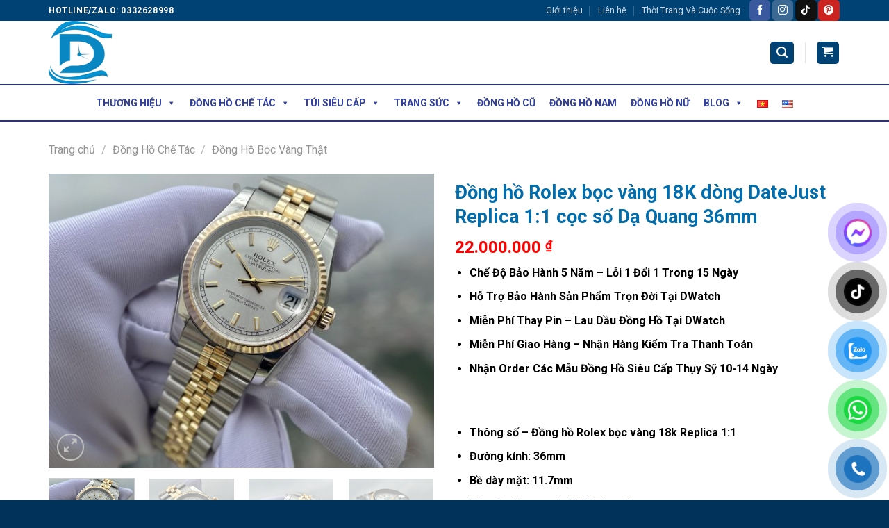

--- FILE ---
content_type: text/html; charset=UTF-8
request_url: https://dwatchluxury.com/san-pham/dong-ho-rolex-boc-vang-18k-dong-datejust-replica-11-coc-so-da-quang-36mm/
body_size: 63344
content:
<!DOCTYPE html>
<!--[if IE 9 ]> <html lang="vi" prefix="og: https://ogp.me/ns#" class="ie9 loading-site no-js"> <![endif]-->
<!--[if IE 8 ]> <html lang="vi" prefix="og: https://ogp.me/ns#" class="ie8 loading-site no-js"> <![endif]-->
<!--[if (gte IE 9)|!(IE)]><!--><html lang="vi" prefix="og: https://ogp.me/ns#" class="loading-site no-js"> <!--<![endif]-->
<head><meta name="trustpilot-one-time-domain-verification-id" content="5648fe86-6282-405a-a4c4-e518da244759"/>
	<meta charset="UTF-8" /><script>if(navigator.userAgent.match(/MSIE|Internet Explorer/i)||navigator.userAgent.match(/Trident\/7\..*?rv:11/i)){var href=document.location.href;if(!href.match(/[?&]nowprocket/)){if(href.indexOf("?")==-1){if(href.indexOf("#")==-1){document.location.href=href+"?nowprocket=1"}else{document.location.href=href.replace("#","?nowprocket=1#")}}else{if(href.indexOf("#")==-1){document.location.href=href+"&nowprocket=1"}else{document.location.href=href.replace("#","&nowprocket=1#")}}}}</script><script>class RocketLazyLoadScripts{constructor(){this.v="1.2.3",this.triggerEvents=["keydown","mousedown","mousemove","touchmove","touchstart","touchend","wheel"],this.userEventHandler=this._triggerListener.bind(this),this.touchStartHandler=this._onTouchStart.bind(this),this.touchMoveHandler=this._onTouchMove.bind(this),this.touchEndHandler=this._onTouchEnd.bind(this),this.clickHandler=this._onClick.bind(this),this.interceptedClicks=[],window.addEventListener("pageshow",t=>{this.persisted=t.persisted}),window.addEventListener("DOMContentLoaded",()=>{this._preconnect3rdParties()}),this.delayedScripts={normal:[],async:[],defer:[]},this.trash=[],this.allJQueries=[]}_addUserInteractionListener(t){if(document.hidden){t._triggerListener();return}this.triggerEvents.forEach(e=>window.addEventListener(e,t.userEventHandler,{passive:!0})),window.addEventListener("touchstart",t.touchStartHandler,{passive:!0}),window.addEventListener("mousedown",t.touchStartHandler),document.addEventListener("visibilitychange",t.userEventHandler)}_removeUserInteractionListener(){this.triggerEvents.forEach(t=>window.removeEventListener(t,this.userEventHandler,{passive:!0})),document.removeEventListener("visibilitychange",this.userEventHandler)}_onTouchStart(t){"HTML"!==t.target.tagName&&(window.addEventListener("touchend",this.touchEndHandler),window.addEventListener("mouseup",this.touchEndHandler),window.addEventListener("touchmove",this.touchMoveHandler,{passive:!0}),window.addEventListener("mousemove",this.touchMoveHandler),t.target.addEventListener("click",this.clickHandler),this._renameDOMAttribute(t.target,"onclick","rocket-onclick"),this._pendingClickStarted())}_onTouchMove(t){window.removeEventListener("touchend",this.touchEndHandler),window.removeEventListener("mouseup",this.touchEndHandler),window.removeEventListener("touchmove",this.touchMoveHandler,{passive:!0}),window.removeEventListener("mousemove",this.touchMoveHandler),t.target.removeEventListener("click",this.clickHandler),this._renameDOMAttribute(t.target,"rocket-onclick","onclick"),this._pendingClickFinished()}_onTouchEnd(t){window.removeEventListener("touchend",this.touchEndHandler),window.removeEventListener("mouseup",this.touchEndHandler),window.removeEventListener("touchmove",this.touchMoveHandler,{passive:!0}),window.removeEventListener("mousemove",this.touchMoveHandler)}_onClick(t){t.target.removeEventListener("click",this.clickHandler),this._renameDOMAttribute(t.target,"rocket-onclick","onclick"),this.interceptedClicks.push(t),t.preventDefault(),t.stopPropagation(),t.stopImmediatePropagation(),this._pendingClickFinished()}_replayClicks(){window.removeEventListener("touchstart",this.touchStartHandler,{passive:!0}),window.removeEventListener("mousedown",this.touchStartHandler),this.interceptedClicks.forEach(t=>{t.target.dispatchEvent(new MouseEvent("click",{view:t.view,bubbles:!0,cancelable:!0}))})}_waitForPendingClicks(){return new Promise(t=>{this._isClickPending?this._pendingClickFinished=t:t()})}_pendingClickStarted(){this._isClickPending=!0}_pendingClickFinished(){this._isClickPending=!1}_renameDOMAttribute(t,e,r){t.hasAttribute&&t.hasAttribute(e)&&(event.target.setAttribute(r,event.target.getAttribute(e)),event.target.removeAttribute(e))}_triggerListener(){this._removeUserInteractionListener(this),"loading"===document.readyState?document.addEventListener("DOMContentLoaded",this._loadEverythingNow.bind(this)):this._loadEverythingNow()}_preconnect3rdParties(){let t=[];document.querySelectorAll("script[type=rocketlazyloadscript]").forEach(e=>{if(e.hasAttribute("src")){let r=new URL(e.src).origin;r!==location.origin&&t.push({src:r,crossOrigin:e.crossOrigin||"module"===e.getAttribute("data-rocket-type")})}}),t=[...new Map(t.map(t=>[JSON.stringify(t),t])).values()],this._batchInjectResourceHints(t,"preconnect")}async _loadEverythingNow(){this.lastBreath=Date.now(),this._delayEventListeners(this),this._delayJQueryReady(this),this._handleDocumentWrite(),this._registerAllDelayedScripts(),this._preloadAllScripts(),await this._loadScriptsFromList(this.delayedScripts.normal),await this._loadScriptsFromList(this.delayedScripts.defer),await this._loadScriptsFromList(this.delayedScripts.async);try{await this._triggerDOMContentLoaded(),await this._triggerWindowLoad()}catch(t){console.error(t)}window.dispatchEvent(new Event("rocket-allScriptsLoaded")),this._waitForPendingClicks().then(()=>{this._replayClicks()}),this._emptyTrash()}_registerAllDelayedScripts(){document.querySelectorAll("script[type=rocketlazyloadscript]").forEach(t=>{t.hasAttribute("data-rocket-src")?t.hasAttribute("async")&&!1!==t.async?this.delayedScripts.async.push(t):t.hasAttribute("defer")&&!1!==t.defer||"module"===t.getAttribute("data-rocket-type")?this.delayedScripts.defer.push(t):this.delayedScripts.normal.push(t):this.delayedScripts.normal.push(t)})}async _transformScript(t){return new Promise((await this._littleBreath(),navigator.userAgent.indexOf("Firefox/")>0||""===navigator.vendor)?e=>{let r=document.createElement("script");[...t.attributes].forEach(t=>{let e=t.nodeName;"type"!==e&&("data-rocket-type"===e&&(e="type"),"data-rocket-src"===e&&(e="src"),r.setAttribute(e,t.nodeValue))}),t.text&&(r.text=t.text),r.hasAttribute("src")?(r.addEventListener("load",e),r.addEventListener("error",e)):(r.text=t.text,e());try{t.parentNode.replaceChild(r,t)}catch(i){e()}}:async e=>{function r(){t.setAttribute("data-rocket-status","failed"),e()}try{let i=t.getAttribute("data-rocket-type"),n=t.getAttribute("data-rocket-src");t.text,i?(t.type=i,t.removeAttribute("data-rocket-type")):t.removeAttribute("type"),t.addEventListener("load",function r(){t.setAttribute("data-rocket-status","executed"),e()}),t.addEventListener("error",r),n?(t.removeAttribute("data-rocket-src"),t.src=n):t.src="data:text/javascript;base64,"+window.btoa(unescape(encodeURIComponent(t.text)))}catch(s){r()}})}async _loadScriptsFromList(t){let e=t.shift();return e&&e.isConnected?(await this._transformScript(e),this._loadScriptsFromList(t)):Promise.resolve()}_preloadAllScripts(){this._batchInjectResourceHints([...this.delayedScripts.normal,...this.delayedScripts.defer,...this.delayedScripts.async],"preload")}_batchInjectResourceHints(t,e){var r=document.createDocumentFragment();t.forEach(t=>{let i=t.getAttribute&&t.getAttribute("data-rocket-src")||t.src;if(i){let n=document.createElement("link");n.href=i,n.rel=e,"preconnect"!==e&&(n.as="script"),t.getAttribute&&"module"===t.getAttribute("data-rocket-type")&&(n.crossOrigin=!0),t.crossOrigin&&(n.crossOrigin=t.crossOrigin),t.integrity&&(n.integrity=t.integrity),r.appendChild(n),this.trash.push(n)}}),document.head.appendChild(r)}_delayEventListeners(t){let e={};function r(t,r){!function t(r){!e[r]&&(e[r]={originalFunctions:{add:r.addEventListener,remove:r.removeEventListener},eventsToRewrite:[]},r.addEventListener=function(){arguments[0]=i(arguments[0]),e[r].originalFunctions.add.apply(r,arguments)},r.removeEventListener=function(){arguments[0]=i(arguments[0]),e[r].originalFunctions.remove.apply(r,arguments)});function i(t){return e[r].eventsToRewrite.indexOf(t)>=0?"rocket-"+t:t}}(t),e[t].eventsToRewrite.push(r)}function i(t,e){let r=t[e];Object.defineProperty(t,e,{get:()=>r||function(){},set(i){t["rocket"+e]=r=i}})}r(document,"DOMContentLoaded"),r(window,"DOMContentLoaded"),r(window,"load"),r(window,"pageshow"),r(document,"readystatechange"),i(document,"onreadystatechange"),i(window,"onload"),i(window,"onpageshow")}_delayJQueryReady(t){let e;function r(r){if(r&&r.fn&&!t.allJQueries.includes(r)){r.fn.ready=r.fn.init.prototype.ready=function(e){return t.domReadyFired?e.bind(document)(r):document.addEventListener("rocket-DOMContentLoaded",()=>e.bind(document)(r)),r([])};let i=r.fn.on;r.fn.on=r.fn.init.prototype.on=function(){if(this[0]===window){function t(t){return t.split(" ").map(t=>"load"===t||0===t.indexOf("load.")?"rocket-jquery-load":t).join(" ")}"string"==typeof arguments[0]||arguments[0]instanceof String?arguments[0]=t(arguments[0]):"object"==typeof arguments[0]&&Object.keys(arguments[0]).forEach(e=>{let r=arguments[0][e];delete arguments[0][e],arguments[0][t(e)]=r})}return i.apply(this,arguments),this},t.allJQueries.push(r)}e=r}r(window.jQuery),Object.defineProperty(window,"jQuery",{get:()=>e,set(t){r(t)}})}async _triggerDOMContentLoaded(){this.domReadyFired=!0,await this._littleBreath(),document.dispatchEvent(new Event("rocket-DOMContentLoaded")),await this._littleBreath(),window.dispatchEvent(new Event("rocket-DOMContentLoaded")),await this._littleBreath(),document.dispatchEvent(new Event("rocket-readystatechange")),await this._littleBreath(),document.rocketonreadystatechange&&document.rocketonreadystatechange()}async _triggerWindowLoad(){await this._littleBreath(),window.dispatchEvent(new Event("rocket-load")),await this._littleBreath(),window.rocketonload&&window.rocketonload(),await this._littleBreath(),this.allJQueries.forEach(t=>t(window).trigger("rocket-jquery-load")),await this._littleBreath();let t=new Event("rocket-pageshow");t.persisted=this.persisted,window.dispatchEvent(t),await this._littleBreath(),window.rocketonpageshow&&window.rocketonpageshow({persisted:this.persisted})}_handleDocumentWrite(){let t=new Map;document.write=document.writeln=function(e){let r=document.currentScript;r||console.error("WPRocket unable to document.write this: "+e);let i=document.createRange(),n=r.parentElement,s=t.get(r);void 0===s&&(s=r.nextSibling,t.set(r,s));let a=document.createDocumentFragment();i.setStart(a,0),a.appendChild(i.createContextualFragment(e)),n.insertBefore(a,s)}}async _littleBreath(){Date.now()-this.lastBreath>45&&(await this._requestAnimFrame(),this.lastBreath=Date.now())}async _requestAnimFrame(){return document.hidden?new Promise(t=>setTimeout(t)):new Promise(t=>requestAnimationFrame(t))}_emptyTrash(){this.trash.forEach(t=>t.remove())}static run(){let t=new RocketLazyLoadScripts;t._addUserInteractionListener(t)}}RocketLazyLoadScripts.run();</script>
	
	<link rel="profile" href="http://gmpg.org/xfn/11" />
	<link rel="pingback" href="https://dwatchluxury.com/xmlrpc.php" />
	<link rel="icon" type="image/png" sizes="32x32" href="/favicon-32x32.png">
	<link rel="icon" type="image/png" sizes="96x96" href="/favicon-96x96.png">
	<link rel="icon" type="image/png" sizes="16x16" href="/favicon-16x16.png">
	
	<script type="rocketlazyloadscript">(function(html){html.className = html.className.replace(/\bno-js\b/,'js')})(document.documentElement);</script>
<meta name="viewport" content="width=device-width, initial-scale=1, maximum-scale=1" />
<!-- Search Engine Optimization by Rank Math - https://rankmath.com/ -->
<title>Đồng hồ Rolex bọc vàng 18K dòng DateJust Replica 1:1 cọc số Dạ Quang 36mm - DWatch Luxury</title>
<meta name="description" content="Chế Độ Bảo Hành 5 Năm - Lỗi 1 Đổi 1 Trong 15 Ngày Hỗ Trợ Bảo Hành Sản Phẩm Trọn Đời Tại DWatch Miễn Phí Thay Pin - Lau Dầu Đồng Hồ Tại DWatch Miễn Phí Giao Hàng - Nhận Hàng Kiểm Tra Thanh Toán Nhận Order Các Mẫu Đồng Hồ Siêu Cấp Thụy Sỹ 10-14 Ngày &nbsp; Thông số – Đồng hồ Rolex bọc vàng 18k Replica 1:1 Đường kính: 36mm Bề dày mặt: 11.7mm Bộ máy: Automatic ETA Thụy Sỹ Mặt kính: Sapphire chống xước, phủ AR chống loá Kính Cyclops: Phóng đại x2.5 lần Chất liệu: Thép 904L bọc vàng Chức năng: Giờ, Phút, Giây, Ngày Chống nước: 5ATM"/>
<meta name="robots" content="follow, index, max-snippet:-1, max-video-preview:-1, max-image-preview:large"/>
<link rel="canonical" href="https://dwatchluxury.com/dong-ho-rolex-boc-vang-18k-dong-datejust-replica-11-coc-so-da-quang-36mm/" />
<meta property="og:locale" content="vi_VN" />
<meta property="og:type" content="product" />
<meta property="og:title" content="Đồng hồ Rolex bọc vàng 18K dòng DateJust Replica 1:1 cọc số Dạ Quang 36mm - DWatch Luxury" />
<meta property="og:description" content="Chế Độ Bảo Hành 5 Năm - Lỗi 1 Đổi 1 Trong 15 Ngày Hỗ Trợ Bảo Hành Sản Phẩm Trọn Đời Tại DWatch Miễn Phí Thay Pin - Lau Dầu Đồng Hồ Tại DWatch Miễn Phí Giao Hàng - Nhận Hàng Kiểm Tra Thanh Toán Nhận Order Các Mẫu Đồng Hồ Siêu Cấp Thụy Sỹ 10-14 Ngày &nbsp; Thông số – Đồng hồ Rolex bọc vàng 18k Replica 1:1 Đường kính: 36mm Bề dày mặt: 11.7mm Bộ máy: Automatic ETA Thụy Sỹ Mặt kính: Sapphire chống xước, phủ AR chống loá Kính Cyclops: Phóng đại x2.5 lần Chất liệu: Thép 904L bọc vàng Chức năng: Giờ, Phút, Giây, Ngày Chống nước: 5ATM" />
<meta property="og:url" content="https://dwatchluxury.com/dong-ho-rolex-boc-vang-18k-dong-datejust-replica-11-coc-so-da-quang-36mm/" />
<meta property="og:site_name" content="DWatch Luxury" />
<meta property="og:updated_time" content="2025-05-10T11:34:55+07:00" />
<meta property="og:image" content="https://dwatchluxury.com/wp-content/uploads/2022/06/Dong-ho-Rolex-boc-vang-that-3.jpg" />
<meta property="og:image:secure_url" content="https://dwatchluxury.com/wp-content/uploads/2022/06/Dong-ho-Rolex-boc-vang-that-3.jpg" />
<meta property="og:image:width" content="1920" />
<meta property="og:image:height" content="1463" />
<meta property="og:image:alt" content="Dong-ho-Rolex-boc-vang-that-3.jpg" />
<meta property="og:image:type" content="image/jpeg" />
<meta property="product:price:amount" content="22000000" />
<meta property="product:price:currency" content="VND" />
<meta property="product:availability" content="instock" />
<meta name="twitter:card" content="summary_large_image" />
<meta name="twitter:title" content="Đồng hồ Rolex bọc vàng 18K dòng DateJust Replica 1:1 cọc số Dạ Quang 36mm - DWatch Luxury" />
<meta name="twitter:description" content="Chế Độ Bảo Hành 5 Năm - Lỗi 1 Đổi 1 Trong 15 Ngày Hỗ Trợ Bảo Hành Sản Phẩm Trọn Đời Tại DWatch Miễn Phí Thay Pin - Lau Dầu Đồng Hồ Tại DWatch Miễn Phí Giao Hàng - Nhận Hàng Kiểm Tra Thanh Toán Nhận Order Các Mẫu Đồng Hồ Siêu Cấp Thụy Sỹ 10-14 Ngày &nbsp; Thông số – Đồng hồ Rolex bọc vàng 18k Replica 1:1 Đường kính: 36mm Bề dày mặt: 11.7mm Bộ máy: Automatic ETA Thụy Sỹ Mặt kính: Sapphire chống xước, phủ AR chống loá Kính Cyclops: Phóng đại x2.5 lần Chất liệu: Thép 904L bọc vàng Chức năng: Giờ, Phút, Giây, Ngày Chống nước: 5ATM" />
<meta name="twitter:image" content="https://dwatchluxury.com/wp-content/uploads/2022/06/Dong-ho-Rolex-boc-vang-that-3.jpg" />
<meta name="twitter:label1" content="Price" />
<meta name="twitter:data1" content="22.000.000&nbsp;&#8363;" />
<meta name="twitter:label2" content="Availability" />
<meta name="twitter:data2" content="In stock" />
<script type="application/ld+json" class="rank-math-schema">{"@context":"https://schema.org","@graph":[{"@type":"Organization","@id":"https://dwatchluxury.com/#organization","name":"DWatch Luxury","url":"https://dwatchluxury.com","sameAs":["https://www.facebook.com/dwatchluxury.comvip"],"logo":{"@type":"ImageObject","@id":"https://dwatchluxury.com/#logo","url":"https://dwatchluxury.com/wp-content/uploads/2022/12/cropped-cropped-Logo-DWatch-Luxury-Dong-Ho-Replica-Cao-Cap-2.png","contentUrl":"https://dwatchluxury.com/wp-content/uploads/2022/12/cropped-cropped-Logo-DWatch-Luxury-Dong-Ho-Replica-Cao-Cap-2.png","caption":"DWatch Luxury","inLanguage":"vi","width":"512","height":"512"}},{"@type":"WebSite","@id":"https://dwatchluxury.com/#website","url":"https://dwatchluxury.com","name":"DWatch Luxury","publisher":{"@id":"https://dwatchluxury.com/#organization"},"inLanguage":"vi"},{"@type":"ImageObject","@id":"https://dwatchluxury.com/wp-content/uploads/2022/06/Dong-ho-Rolex-boc-vang-that-3.jpg","url":"https://dwatchluxury.com/wp-content/uploads/2022/06/Dong-ho-Rolex-boc-vang-that-3.jpg","width":"1920","height":"1463","caption":"Dong-ho-Rolex-boc-vang-that-3.jpg","inLanguage":"vi"},{"@type":"ItemPage","@id":"https://dwatchluxury.com/dong-ho-rolex-boc-vang-18k-dong-datejust-replica-11-coc-so-da-quang-36mm/#webpage","url":"https://dwatchluxury.com/dong-ho-rolex-boc-vang-18k-dong-datejust-replica-11-coc-so-da-quang-36mm/","name":"\u0110\u1ed3ng h\u1ed3 Rolex b\u1ecdc v\u00e0ng 18K d\u00f2ng DateJust Replica 1:1 c\u1ecdc s\u1ed1 D\u1ea1 Quang 36mm - DWatch Luxury","datePublished":"2022-06-22T16:44:44+07:00","dateModified":"2025-05-10T11:34:55+07:00","isPartOf":{"@id":"https://dwatchluxury.com/#website"},"primaryImageOfPage":{"@id":"https://dwatchluxury.com/wp-content/uploads/2022/06/Dong-ho-Rolex-boc-vang-that-3.jpg"},"inLanguage":"vi"},{"@type":"Product","name":"\u0110\u1ed3ng h\u1ed3 Rolex b\u1ecdc v\u00e0ng 18K d\u00f2ng DateJust Replica 1:1 c\u1ecdc s\u1ed1 D\u1ea1 Quang 36mm - DWatch Luxury","description":"Ch\u1ebf \u0110\u1ed9 B\u1ea3o H\u00e0nh 5 N\u0103m - L\u1ed7i 1 \u0110\u1ed5i 1 Trong 15 Ng\u00e0y H\u1ed7 Tr\u1ee3 B\u1ea3o H\u00e0nh S\u1ea3n Ph\u1ea9m Tr\u1ecdn \u0110\u1eddi T\u1ea1i DWatch Mi\u1ec5n Ph\u00ed Thay Pin - Lau D\u1ea7u \u0110\u1ed3ng H\u1ed3 T\u1ea1i DWatch Mi\u1ec5n Ph\u00ed Giao H\u00e0ng - Nh\u1eadn H\u00e0ng Ki\u1ec3m Tra Thanh To\u00e1n Nh\u1eadn Order C\u00e1c M\u1eabu \u0110\u1ed3ng H\u1ed3 Si\u00eau C\u1ea5p Th\u1ee5y S\u1ef9 10-14 Ng\u00e0y &nbsp; Th\u00f4ng s\u1ed1 \u2013 \u0110\u1ed3ng h\u1ed3 Rolex b\u1ecdc v\u00e0ng 18k Replica 1:1 \u0110\u01b0\u1eddng k\u00ednh: 36mm B\u1ec1 d\u00e0y m\u1eb7t: 11.7mm B\u1ed9 m\u00e1y: Automatic ETA Th\u1ee5y S\u1ef9 M\u1eb7t k\u00ednh: Sapphire ch\u1ed1ng x\u01b0\u1edbc, ph\u1ee7 AR ch\u1ed1ng lo\u00e1 K\u00ednh Cyclops: Ph\u00f3ng \u0111\u1ea1i x2.5 l\u1ea7n Ch\u1ea5t li\u1ec7u: Th\u00e9p 904L b\u1ecdc v\u00e0ng Ch\u1ee9c n\u0103ng: Gi\u1edd, Ph\u00fat, Gi\u00e2y, Ng\u00e0y Ch\u1ed1ng n\u01b0\u1edbc: 5ATM","category":"100+ \u0110\u1ed3ng H\u1ed3 Rolex Rep 11","mainEntityOfPage":{"@id":"https://dwatchluxury.com/dong-ho-rolex-boc-vang-18k-dong-datejust-replica-11-coc-so-da-quang-36mm/#webpage"},"offers":{"@type":"Offer","price":"22000000","priceCurrency":"VND","priceValidUntil":"2027-12-31","availability":"https://schema.org/InStock","itemCondition":"NewCondition","url":"https://dwatchluxury.com/dong-ho-rolex-boc-vang-18k-dong-datejust-replica-11-coc-so-da-quang-36mm/","seller":{"@type":"Organization","@id":"https://dwatchluxury.com/","name":"DWatch Luxury","url":"https://dwatchluxury.com","logo":"https://dwatchluxury.com/wp-content/uploads/2022/12/cropped-cropped-Logo-DWatch-Luxury-Dong-Ho-Replica-Cao-Cap-2.png"}},"@id":"https://dwatchluxury.com/dong-ho-rolex-boc-vang-18k-dong-datejust-replica-11-coc-so-da-quang-36mm/#richSnippet","image":{"@id":"https://dwatchluxury.com/wp-content/uploads/2022/06/Dong-ho-Rolex-boc-vang-that-3.jpg"}}]}</script>
<!-- /Rank Math WordPress SEO plugin -->

<link rel='dns-prefetch' href='//www.googletagmanager.com' />
<link rel='dns-prefetch' href='//cdn.jsdelivr.net' />
<link rel='dns-prefetch' href='//fonts.googleapis.com' />
<link rel="alternate" type="application/rss+xml" title="Dòng thông tin DWatch Luxury &raquo;" href="https://dwatchluxury.com/feed/" />
<link rel="alternate" type="application/rss+xml" title="DWatch Luxury &raquo; Dòng bình luận" href="https://dwatchluxury.com/comments/feed/" />
<link rel="alternate" type="application/rss+xml" title="DWatch Luxury &raquo; Đồng hồ Rolex bọc vàng 18K dòng DateJust Replica 1:1 cọc số Dạ Quang 36mm Dòng bình luận" href="https://dwatchluxury.com/dong-ho-rolex-boc-vang-18k-dong-datejust-replica-11-coc-so-da-quang-36mm/feed/" />
<link rel="alternate" title="oNhúng (JSON)" type="application/json+oembed" href="https://dwatchluxury.com/wp-json/oembed/1.0/embed?url=https%3A%2F%2Fdwatchluxury.com%2Fdong-ho-rolex-boc-vang-18k-dong-datejust-replica-11-coc-so-da-quang-36mm%2F" />
<link rel="alternate" title="oNhúng (XML)" type="text/xml+oembed" href="https://dwatchluxury.com/wp-json/oembed/1.0/embed?url=https%3A%2F%2Fdwatchluxury.com%2Fdong-ho-rolex-boc-vang-18k-dong-datejust-replica-11-coc-so-da-quang-36mm%2F&#038;format=xml" />
<link rel="prefetch" href="https://dwatchluxury.com/wp-content/themes/flatsome/assets/js/chunk.countup.fe2c1016.js" />
<link rel="prefetch" href="https://dwatchluxury.com/wp-content/themes/flatsome/assets/js/chunk.sticky-sidebar.a58a6557.js" />
<link rel="prefetch" href="https://dwatchluxury.com/wp-content/themes/flatsome/assets/js/chunk.tooltips.29144c1c.js" />
<link rel="prefetch" href="https://dwatchluxury.com/wp-content/themes/flatsome/assets/js/chunk.vendors-popups.947eca5c.js" />
<link rel="prefetch" href="https://dwatchluxury.com/wp-content/themes/flatsome/assets/js/chunk.vendors-slider.f0d2cbc9.js" />
<style id='wp-img-auto-sizes-contain-inline-css' type='text/css'>
img:is([sizes=auto i],[sizes^="auto," i]){contain-intrinsic-size:3000px 1500px}
/*# sourceURL=wp-img-auto-sizes-contain-inline-css */
</style>
<style id='wp-emoji-styles-inline-css' type='text/css'>

	img.wp-smiley, img.emoji {
		display: inline !important;
		border: none !important;
		box-shadow: none !important;
		height: 1em !important;
		width: 1em !important;
		margin: 0 0.07em !important;
		vertical-align: -0.1em !important;
		background: none !important;
		padding: 0 !important;
	}
/*# sourceURL=wp-emoji-styles-inline-css */
</style>
<style id='wp-block-library-inline-css' type='text/css'>
:root{--wp-block-synced-color:#7a00df;--wp-block-synced-color--rgb:122,0,223;--wp-bound-block-color:var(--wp-block-synced-color);--wp-editor-canvas-background:#ddd;--wp-admin-theme-color:#007cba;--wp-admin-theme-color--rgb:0,124,186;--wp-admin-theme-color-darker-10:#006ba1;--wp-admin-theme-color-darker-10--rgb:0,107,160.5;--wp-admin-theme-color-darker-20:#005a87;--wp-admin-theme-color-darker-20--rgb:0,90,135;--wp-admin-border-width-focus:2px}@media (min-resolution:192dpi){:root{--wp-admin-border-width-focus:1.5px}}.wp-element-button{cursor:pointer}:root .has-very-light-gray-background-color{background-color:#eee}:root .has-very-dark-gray-background-color{background-color:#313131}:root .has-very-light-gray-color{color:#eee}:root .has-very-dark-gray-color{color:#313131}:root .has-vivid-green-cyan-to-vivid-cyan-blue-gradient-background{background:linear-gradient(135deg,#00d084,#0693e3)}:root .has-purple-crush-gradient-background{background:linear-gradient(135deg,#34e2e4,#4721fb 50%,#ab1dfe)}:root .has-hazy-dawn-gradient-background{background:linear-gradient(135deg,#faaca8,#dad0ec)}:root .has-subdued-olive-gradient-background{background:linear-gradient(135deg,#fafae1,#67a671)}:root .has-atomic-cream-gradient-background{background:linear-gradient(135deg,#fdd79a,#004a59)}:root .has-nightshade-gradient-background{background:linear-gradient(135deg,#330968,#31cdcf)}:root .has-midnight-gradient-background{background:linear-gradient(135deg,#020381,#2874fc)}:root{--wp--preset--font-size--normal:16px;--wp--preset--font-size--huge:42px}.has-regular-font-size{font-size:1em}.has-larger-font-size{font-size:2.625em}.has-normal-font-size{font-size:var(--wp--preset--font-size--normal)}.has-huge-font-size{font-size:var(--wp--preset--font-size--huge)}.has-text-align-center{text-align:center}.has-text-align-left{text-align:left}.has-text-align-right{text-align:right}.has-fit-text{white-space:nowrap!important}#end-resizable-editor-section{display:none}.aligncenter{clear:both}.items-justified-left{justify-content:flex-start}.items-justified-center{justify-content:center}.items-justified-right{justify-content:flex-end}.items-justified-space-between{justify-content:space-between}.screen-reader-text{border:0;clip-path:inset(50%);height:1px;margin:-1px;overflow:hidden;padding:0;position:absolute;width:1px;word-wrap:normal!important}.screen-reader-text:focus{background-color:#ddd;clip-path:none;color:#444;display:block;font-size:1em;height:auto;left:5px;line-height:normal;padding:15px 23px 14px;text-decoration:none;top:5px;width:auto;z-index:100000}html :where(.has-border-color){border-style:solid}html :where([style*=border-top-color]){border-top-style:solid}html :where([style*=border-right-color]){border-right-style:solid}html :where([style*=border-bottom-color]){border-bottom-style:solid}html :where([style*=border-left-color]){border-left-style:solid}html :where([style*=border-width]){border-style:solid}html :where([style*=border-top-width]){border-top-style:solid}html :where([style*=border-right-width]){border-right-style:solid}html :where([style*=border-bottom-width]){border-bottom-style:solid}html :where([style*=border-left-width]){border-left-style:solid}html :where(img[class*=wp-image-]){height:auto;max-width:100%}:where(figure){margin:0 0 1em}html :where(.is-position-sticky){--wp-admin--admin-bar--position-offset:var(--wp-admin--admin-bar--height,0px)}@media screen and (max-width:600px){html :where(.is-position-sticky){--wp-admin--admin-bar--position-offset:0px}}

/*# sourceURL=wp-block-library-inline-css */
</style><style id='global-styles-inline-css' type='text/css'>
:root{--wp--preset--aspect-ratio--square: 1;--wp--preset--aspect-ratio--4-3: 4/3;--wp--preset--aspect-ratio--3-4: 3/4;--wp--preset--aspect-ratio--3-2: 3/2;--wp--preset--aspect-ratio--2-3: 2/3;--wp--preset--aspect-ratio--16-9: 16/9;--wp--preset--aspect-ratio--9-16: 9/16;--wp--preset--color--black: #000000;--wp--preset--color--cyan-bluish-gray: #abb8c3;--wp--preset--color--white: #ffffff;--wp--preset--color--pale-pink: #f78da7;--wp--preset--color--vivid-red: #cf2e2e;--wp--preset--color--luminous-vivid-orange: #ff6900;--wp--preset--color--luminous-vivid-amber: #fcb900;--wp--preset--color--light-green-cyan: #7bdcb5;--wp--preset--color--vivid-green-cyan: #00d084;--wp--preset--color--pale-cyan-blue: #8ed1fc;--wp--preset--color--vivid-cyan-blue: #0693e3;--wp--preset--color--vivid-purple: #9b51e0;--wp--preset--gradient--vivid-cyan-blue-to-vivid-purple: linear-gradient(135deg,rgb(6,147,227) 0%,rgb(155,81,224) 100%);--wp--preset--gradient--light-green-cyan-to-vivid-green-cyan: linear-gradient(135deg,rgb(122,220,180) 0%,rgb(0,208,130) 100%);--wp--preset--gradient--luminous-vivid-amber-to-luminous-vivid-orange: linear-gradient(135deg,rgb(252,185,0) 0%,rgb(255,105,0) 100%);--wp--preset--gradient--luminous-vivid-orange-to-vivid-red: linear-gradient(135deg,rgb(255,105,0) 0%,rgb(207,46,46) 100%);--wp--preset--gradient--very-light-gray-to-cyan-bluish-gray: linear-gradient(135deg,rgb(238,238,238) 0%,rgb(169,184,195) 100%);--wp--preset--gradient--cool-to-warm-spectrum: linear-gradient(135deg,rgb(74,234,220) 0%,rgb(151,120,209) 20%,rgb(207,42,186) 40%,rgb(238,44,130) 60%,rgb(251,105,98) 80%,rgb(254,248,76) 100%);--wp--preset--gradient--blush-light-purple: linear-gradient(135deg,rgb(255,206,236) 0%,rgb(152,150,240) 100%);--wp--preset--gradient--blush-bordeaux: linear-gradient(135deg,rgb(254,205,165) 0%,rgb(254,45,45) 50%,rgb(107,0,62) 100%);--wp--preset--gradient--luminous-dusk: linear-gradient(135deg,rgb(255,203,112) 0%,rgb(199,81,192) 50%,rgb(65,88,208) 100%);--wp--preset--gradient--pale-ocean: linear-gradient(135deg,rgb(255,245,203) 0%,rgb(182,227,212) 50%,rgb(51,167,181) 100%);--wp--preset--gradient--electric-grass: linear-gradient(135deg,rgb(202,248,128) 0%,rgb(113,206,126) 100%);--wp--preset--gradient--midnight: linear-gradient(135deg,rgb(2,3,129) 0%,rgb(40,116,252) 100%);--wp--preset--font-size--small: 13px;--wp--preset--font-size--medium: 20px;--wp--preset--font-size--large: 36px;--wp--preset--font-size--x-large: 42px;--wp--preset--spacing--20: 0.44rem;--wp--preset--spacing--30: 0.67rem;--wp--preset--spacing--40: 1rem;--wp--preset--spacing--50: 1.5rem;--wp--preset--spacing--60: 2.25rem;--wp--preset--spacing--70: 3.38rem;--wp--preset--spacing--80: 5.06rem;--wp--preset--shadow--natural: 6px 6px 9px rgba(0, 0, 0, 0.2);--wp--preset--shadow--deep: 12px 12px 50px rgba(0, 0, 0, 0.4);--wp--preset--shadow--sharp: 6px 6px 0px rgba(0, 0, 0, 0.2);--wp--preset--shadow--outlined: 6px 6px 0px -3px rgb(255, 255, 255), 6px 6px rgb(0, 0, 0);--wp--preset--shadow--crisp: 6px 6px 0px rgb(0, 0, 0);}:where(.is-layout-flex){gap: 0.5em;}:where(.is-layout-grid){gap: 0.5em;}body .is-layout-flex{display: flex;}.is-layout-flex{flex-wrap: wrap;align-items: center;}.is-layout-flex > :is(*, div){margin: 0;}body .is-layout-grid{display: grid;}.is-layout-grid > :is(*, div){margin: 0;}:where(.wp-block-columns.is-layout-flex){gap: 2em;}:where(.wp-block-columns.is-layout-grid){gap: 2em;}:where(.wp-block-post-template.is-layout-flex){gap: 1.25em;}:where(.wp-block-post-template.is-layout-grid){gap: 1.25em;}.has-black-color{color: var(--wp--preset--color--black) !important;}.has-cyan-bluish-gray-color{color: var(--wp--preset--color--cyan-bluish-gray) !important;}.has-white-color{color: var(--wp--preset--color--white) !important;}.has-pale-pink-color{color: var(--wp--preset--color--pale-pink) !important;}.has-vivid-red-color{color: var(--wp--preset--color--vivid-red) !important;}.has-luminous-vivid-orange-color{color: var(--wp--preset--color--luminous-vivid-orange) !important;}.has-luminous-vivid-amber-color{color: var(--wp--preset--color--luminous-vivid-amber) !important;}.has-light-green-cyan-color{color: var(--wp--preset--color--light-green-cyan) !important;}.has-vivid-green-cyan-color{color: var(--wp--preset--color--vivid-green-cyan) !important;}.has-pale-cyan-blue-color{color: var(--wp--preset--color--pale-cyan-blue) !important;}.has-vivid-cyan-blue-color{color: var(--wp--preset--color--vivid-cyan-blue) !important;}.has-vivid-purple-color{color: var(--wp--preset--color--vivid-purple) !important;}.has-black-background-color{background-color: var(--wp--preset--color--black) !important;}.has-cyan-bluish-gray-background-color{background-color: var(--wp--preset--color--cyan-bluish-gray) !important;}.has-white-background-color{background-color: var(--wp--preset--color--white) !important;}.has-pale-pink-background-color{background-color: var(--wp--preset--color--pale-pink) !important;}.has-vivid-red-background-color{background-color: var(--wp--preset--color--vivid-red) !important;}.has-luminous-vivid-orange-background-color{background-color: var(--wp--preset--color--luminous-vivid-orange) !important;}.has-luminous-vivid-amber-background-color{background-color: var(--wp--preset--color--luminous-vivid-amber) !important;}.has-light-green-cyan-background-color{background-color: var(--wp--preset--color--light-green-cyan) !important;}.has-vivid-green-cyan-background-color{background-color: var(--wp--preset--color--vivid-green-cyan) !important;}.has-pale-cyan-blue-background-color{background-color: var(--wp--preset--color--pale-cyan-blue) !important;}.has-vivid-cyan-blue-background-color{background-color: var(--wp--preset--color--vivid-cyan-blue) !important;}.has-vivid-purple-background-color{background-color: var(--wp--preset--color--vivid-purple) !important;}.has-black-border-color{border-color: var(--wp--preset--color--black) !important;}.has-cyan-bluish-gray-border-color{border-color: var(--wp--preset--color--cyan-bluish-gray) !important;}.has-white-border-color{border-color: var(--wp--preset--color--white) !important;}.has-pale-pink-border-color{border-color: var(--wp--preset--color--pale-pink) !important;}.has-vivid-red-border-color{border-color: var(--wp--preset--color--vivid-red) !important;}.has-luminous-vivid-orange-border-color{border-color: var(--wp--preset--color--luminous-vivid-orange) !important;}.has-luminous-vivid-amber-border-color{border-color: var(--wp--preset--color--luminous-vivid-amber) !important;}.has-light-green-cyan-border-color{border-color: var(--wp--preset--color--light-green-cyan) !important;}.has-vivid-green-cyan-border-color{border-color: var(--wp--preset--color--vivid-green-cyan) !important;}.has-pale-cyan-blue-border-color{border-color: var(--wp--preset--color--pale-cyan-blue) !important;}.has-vivid-cyan-blue-border-color{border-color: var(--wp--preset--color--vivid-cyan-blue) !important;}.has-vivid-purple-border-color{border-color: var(--wp--preset--color--vivid-purple) !important;}.has-vivid-cyan-blue-to-vivid-purple-gradient-background{background: var(--wp--preset--gradient--vivid-cyan-blue-to-vivid-purple) !important;}.has-light-green-cyan-to-vivid-green-cyan-gradient-background{background: var(--wp--preset--gradient--light-green-cyan-to-vivid-green-cyan) !important;}.has-luminous-vivid-amber-to-luminous-vivid-orange-gradient-background{background: var(--wp--preset--gradient--luminous-vivid-amber-to-luminous-vivid-orange) !important;}.has-luminous-vivid-orange-to-vivid-red-gradient-background{background: var(--wp--preset--gradient--luminous-vivid-orange-to-vivid-red) !important;}.has-very-light-gray-to-cyan-bluish-gray-gradient-background{background: var(--wp--preset--gradient--very-light-gray-to-cyan-bluish-gray) !important;}.has-cool-to-warm-spectrum-gradient-background{background: var(--wp--preset--gradient--cool-to-warm-spectrum) !important;}.has-blush-light-purple-gradient-background{background: var(--wp--preset--gradient--blush-light-purple) !important;}.has-blush-bordeaux-gradient-background{background: var(--wp--preset--gradient--blush-bordeaux) !important;}.has-luminous-dusk-gradient-background{background: var(--wp--preset--gradient--luminous-dusk) !important;}.has-pale-ocean-gradient-background{background: var(--wp--preset--gradient--pale-ocean) !important;}.has-electric-grass-gradient-background{background: var(--wp--preset--gradient--electric-grass) !important;}.has-midnight-gradient-background{background: var(--wp--preset--gradient--midnight) !important;}.has-small-font-size{font-size: var(--wp--preset--font-size--small) !important;}.has-medium-font-size{font-size: var(--wp--preset--font-size--medium) !important;}.has-large-font-size{font-size: var(--wp--preset--font-size--large) !important;}.has-x-large-font-size{font-size: var(--wp--preset--font-size--x-large) !important;}
/*# sourceURL=global-styles-inline-css */
</style>

<style id='classic-theme-styles-inline-css' type='text/css'>
/*! This file is auto-generated */
.wp-block-button__link{color:#fff;background-color:#32373c;border-radius:9999px;box-shadow:none;text-decoration:none;padding:calc(.667em + 2px) calc(1.333em + 2px);font-size:1.125em}.wp-block-file__button{background:#32373c;color:#fff;text-decoration:none}
/*# sourceURL=/wp-includes/css/classic-themes.min.css */
</style>
<link data-minify="1" rel='stylesheet' id='contact-form-7-css' href='https://dwatchluxury.com/wp-content/cache/min/1/wp-content/plugins/contact-form-7/includes/css/styles.css?ver=1769193326' type='text/css' media='all' />
<link rel='stylesheet' id='photoswipe-css' href='https://dwatchluxury.com/wp-content/plugins/woocommerce/assets/css/photoswipe/photoswipe.min.css?ver=8.2.4' type='text/css' media='all' />
<link rel='stylesheet' id='photoswipe-default-skin-css' href='https://dwatchluxury.com/wp-content/plugins/woocommerce/assets/css/photoswipe/default-skin/default-skin.min.css?ver=8.2.4' type='text/css' media='all' />
<style id='woocommerce-inline-inline-css' type='text/css'>
.woocommerce form .form-row .required { visibility: visible; }
/*# sourceURL=woocommerce-inline-inline-css */
</style>
<link data-minify="1" rel='stylesheet' id='pzf-style-css' href='https://dwatchluxury.com/wp-content/cache/min/1/wp-content/plugins/button-contact-vr/css/style.css?ver=1769193326' type='text/css' media='all' />
<link data-minify="1" rel='stylesheet' id='megamenu-css' href='https://dwatchluxury.com/wp-content/cache/min/1/wp-content/uploads/maxmegamenu/style_vi.css?ver=1769193326' type='text/css' media='all' />
<link data-minify="1" rel='stylesheet' id='dashicons-css' href='https://dwatchluxury.com/wp-content/cache/min/1/wp-includes/css/dashicons.min.css?ver=1769193326' type='text/css' media='all' />
<link data-minify="1" rel='stylesheet' id='slick-cus1.csss-css' href='https://dwatchluxury.com/wp-content/cache/min/1/wp-content/themes/jetaime/slicky/slick.css?ver=1769193326' type='text/css' media='all' />
<link data-minify="1" rel='stylesheet' id='slick-cus2.css-css' href='https://dwatchluxury.com/wp-content/cache/min/1/wp-content/themes/jetaime/slicky/slick-theme.css?ver=1769193326' type='text/css' media='all' />
<link data-minify="1" rel='stylesheet' id='select2-css' href='https://dwatchluxury.com/wp-content/cache/min/1/wp-content/plugins/woocommerce/assets/css/select2.css?ver=1769193326' type='text/css' media='all' />
<link data-minify="1" rel='stylesheet' id='thwvsf-public-style-css' href='https://dwatchluxury.com/wp-content/cache/min/1/wp-content/plugins/product-variation-swatches-for-woocommerce/public/assets/css/thwvsf-public.min.css?ver=1769193326' type='text/css' media='all' />
<style id='thwvsf-public-style-inline-css' type='text/css'>

       		.thwvsf-wrapper-ul .thwvsf-wrapper-item-li.attr_swatch_design_default {
               	width: 45px; 
               	border-radius: 2px; 
               	height:  45px;
               	box-shadow: 0 0 0 1px #d1d7da; 
           	}
           	.thwvsf-wrapper-ul .thwvsf-wrapper-item-li.thwvsf-label-li.attr_swatch_design_default{
               	width: auto; 
               	height:  45px;
               	color: #000;
               	background-color: #fff;
           	}
           	.thwvsf-wrapper-ul .thwvsf-label-li.attr_swatch_design_default .thwvsf-item-span.item-span-text{
           		font-size: 16px;
           	}
			.thwvsf-wrapper-ul .thwvsf-tooltip .tooltiptext.tooltip_swatch_design_default {
					background-color: #000000;
					color : #ffffff;
			}
			.thwvsf-wrapper-ul .thwvsf-tooltip .tooltiptext.tooltip_swatch_design_default::after{
					border-color: #000000 transparent transparent;
			}
			.thwvsf-wrapper-ul .thwvsf-wrapper-item-li.attr_swatch_design_default.thwvsf-selected, .thwvsf-wrapper-ul .thwvsf-wrapper-item-li.attr_swatch_design_default.thwvsf-selected:hover{
			    -webkit-box-shadow: 0 0 0 2px #827d7d;
			    box-shadow: 0 0 0 2px #827d7d;
			}
			.thwvsf-wrapper-ul .thwvsf-wrapper-item-li.attr_swatch_design_default:hover{
				-webkit-box-shadow: 0 0 0 3px #aaaaaa;
				box-shadow: 0 0 0 3px #aaaaaa;
			}
		
			.thwvsf-wrapper-ul .thwvsf-wrapper-item-li.thwvsf-label-li.attr_swatch_design_default.thwvsf-selected:after {
				content: '';
			}
		

       		.thwvsf-wrapper-ul .thwvsf-wrapper-item-li.attr_swatch_design_1 {
               	width: 45px; 
               	border-radius: 50px; 
               	height:  45px;
               	box-shadow: 0 0 0 1px #75a3c1; 
           	}
           	.thwvsf-wrapper-ul .thwvsf-wrapper-item-li.thwvsf-label-li.attr_swatch_design_1{
               	width: auto; 
               	height:  45px;
               	color: #000;
               	background-color: #fff;
           	}
           	.thwvsf-wrapper-ul .thwvsf-label-li.attr_swatch_design_1 .thwvsf-item-span.item-span-text{
           		font-size: 16px;
           	}
			.thwvsf-wrapper-ul .thwvsf-tooltip .tooltiptext.tooltip_swatch_design_1 {
					background-color: #000000;
					color : #ffffff;
			}
			.thwvsf-wrapper-ul .thwvsf-tooltip .tooltiptext.tooltip_swatch_design_1::after{
					border-color: #000000 transparent transparent;
			}
			.thwvsf-wrapper-ul .thwvsf-wrapper-item-li.attr_swatch_design_1.thwvsf-selected, .thwvsf-wrapper-ul .thwvsf-wrapper-item-li.attr_swatch_design_1.thwvsf-selected:hover{
			    -webkit-box-shadow: 0 0 0 2px #1272d7;
			    box-shadow: 0 0 0 2px #1272d7;
			}
			.thwvsf-wrapper-ul .thwvsf-wrapper-item-li.attr_swatch_design_1:hover{
				-webkit-box-shadow: 0 0 0 3px #1272d7;
				box-shadow: 0 0 0 3px #1272d7;
			}
		
			.thwvsf-wrapper-ul .thwvsf-wrapper-item-li.thwvsf-label-li.attr_swatch_design_1.thwvsf-selected:after {
				content: '';
			}
		

       		.thwvsf-wrapper-ul .thwvsf-wrapper-item-li.attr_swatch_design_2 {
               	width: 45px; 
               	border-radius: 2px; 
               	height:  45px;
               	box-shadow: 0 0 0 1px #d1d7da; 
           	}
           	.thwvsf-wrapper-ul .thwvsf-wrapper-item-li.thwvsf-label-li.attr_swatch_design_2{
               	width: auto; 
               	height:  45px;
               	color: #000;
               	background-color: #fff;
           	}
           	.thwvsf-wrapper-ul .thwvsf-label-li.attr_swatch_design_2 .thwvsf-item-span.item-span-text{
           		font-size: 16px;
           	}
			.thwvsf-wrapper-ul .thwvsf-tooltip .tooltiptext.tooltip_swatch_design_2 {
					background-color: #000000;
					color : #ffffff;
			}
			.thwvsf-wrapper-ul .thwvsf-tooltip .tooltiptext.tooltip_swatch_design_2::after{
					border-color: #000000 transparent transparent;
			}
			.thwvsf-wrapper-ul .thwvsf-wrapper-item-li.attr_swatch_design_2.thwvsf-selected, .thwvsf-wrapper-ul .thwvsf-wrapper-item-li.attr_swatch_design_2.thwvsf-selected:hover{
			    -webkit-box-shadow: 0 0 0 2px #827d7d;
			    box-shadow: 0 0 0 2px #827d7d;
			}
			.thwvsf-wrapper-ul .thwvsf-wrapper-item-li.attr_swatch_design_2:hover{
				-webkit-box-shadow: 0 0 0 3px #aaaaaa;
				box-shadow: 0 0 0 3px #aaaaaa;
			}
		
			.thwvsf-wrapper-ul .thwvsf-wrapper-item-li.thwvsf-label-li.attr_swatch_design_2.thwvsf-selected:after {
				content: '';
			}
		

       		.thwvsf-wrapper-ul .thwvsf-wrapper-item-li.attr_swatch_design_3 {
               	width: 45px; 
               	border-radius: 2px; 
               	height:  45px;
               	box-shadow: 0 0 0 1px #d1d7da; 
           	}
           	.thwvsf-wrapper-ul .thwvsf-wrapper-item-li.thwvsf-label-li.attr_swatch_design_3{
               	width: auto; 
               	height:  45px;
               	color: #000;
               	background-color: #fff;
           	}
           	.thwvsf-wrapper-ul .thwvsf-label-li.attr_swatch_design_3 .thwvsf-item-span.item-span-text{
           		font-size: 16px;
           	}
			.thwvsf-wrapper-ul .thwvsf-tooltip .tooltiptext.tooltip_swatch_design_3 {
					background-color: #000000;
					color : #ffffff;
			}
			.thwvsf-wrapper-ul .thwvsf-tooltip .tooltiptext.tooltip_swatch_design_3::after{
					border-color: #000000 transparent transparent;
			}
			.thwvsf-wrapper-ul .thwvsf-wrapper-item-li.attr_swatch_design_3.thwvsf-selected, .thwvsf-wrapper-ul .thwvsf-wrapper-item-li.attr_swatch_design_3.thwvsf-selected:hover{
			    -webkit-box-shadow: 0 0 0 2px #827d7d;
			    box-shadow: 0 0 0 2px #827d7d;
			}
			.thwvsf-wrapper-ul .thwvsf-wrapper-item-li.attr_swatch_design_3:hover{
				-webkit-box-shadow: 0 0 0 3px #aaaaaa;
				box-shadow: 0 0 0 3px #aaaaaa;
			}
		
			.thwvsf-wrapper-ul .thwvsf-wrapper-item-li.thwvsf-label-li.attr_swatch_design_3.thwvsf-selected:after {
				content: '';
			}
		
/*# sourceURL=thwvsf-public-style-inline-css */
</style>
<link data-minify="1" rel='stylesheet' id='flatsome-main-css' href='https://dwatchluxury.com/wp-content/cache/min/1/wp-content/themes/flatsome/assets/css/flatsome.css?ver=1769193326' type='text/css' media='all' />
<style id='flatsome-main-inline-css' type='text/css'>
@font-face {
				font-family: "fl-icons";
				font-display: block;
				src: url(https://dwatchluxury.com/wp-content/themes/flatsome/assets/css/icons/fl-icons.eot?v=3.15.3);
				src:
					url(https://dwatchluxury.com/wp-content/themes/flatsome/assets/css/icons/fl-icons.eot#iefix?v=3.15.3) format("embedded-opentype"),
					url(https://dwatchluxury.com/wp-content/themes/flatsome/assets/css/icons/fl-icons.woff2?v=3.15.3) format("woff2"),
					url(https://dwatchluxury.com/wp-content/themes/flatsome/assets/css/icons/fl-icons.ttf?v=3.15.3) format("truetype"),
					url(https://dwatchluxury.com/wp-content/themes/flatsome/assets/css/icons/fl-icons.woff?v=3.15.3) format("woff"),
					url(https://dwatchluxury.com/wp-content/themes/flatsome/assets/css/icons/fl-icons.svg?v=3.15.3#fl-icons) format("svg");
			}
/*# sourceURL=flatsome-main-inline-css */
</style>
<link data-minify="1" rel='stylesheet' id='flatsome-shop-css' href='https://dwatchluxury.com/wp-content/cache/min/1/wp-content/themes/flatsome/assets/css/flatsome-shop.css?ver=1769193326' type='text/css' media='all' />
<link data-minify="1" rel='stylesheet' id='flatsome-style-css' href='https://dwatchluxury.com/wp-content/cache/min/1/wp-content/themes/jetaime/style.css?ver=1769193326' type='text/css' media='all' />
<link rel='stylesheet' id='flatsome-googlefonts-css' href='//fonts.googleapis.com/css?family=Roboto%3Aregular%2C700%2Cregular%2C700%2Cregular&#038;display=swap&#038;ver=3.9' type='text/css' media='all' />
<style id='rocket-lazyload-inline-css' type='text/css'>
.rll-youtube-player{position:relative;padding-bottom:56.23%;height:0;overflow:hidden;max-width:100%;}.rll-youtube-player:focus-within{outline: 2px solid currentColor;outline-offset: 5px;}.rll-youtube-player iframe{position:absolute;top:0;left:0;width:100%;height:100%;z-index:100;background:0 0}.rll-youtube-player img{bottom:0;display:block;left:0;margin:auto;max-width:100%;width:100%;position:absolute;right:0;top:0;border:none;height:auto;-webkit-transition:.4s all;-moz-transition:.4s all;transition:.4s all}.rll-youtube-player img:hover{-webkit-filter:brightness(75%)}.rll-youtube-player .play{height:100%;width:100%;left:0;top:0;position:absolute;background:url(https://dwatchluxury.com/wp-content/plugins/wp-rocket/assets/img/youtube.png) no-repeat center;background-color: transparent !important;cursor:pointer;border:none;}
/*# sourceURL=rocket-lazyload-inline-css */
</style>
<script type="text/template" id="tmpl-variation-template">
	<div class="woocommerce-variation-description">{{{ data.variation.variation_description }}}</div>
	<div class="woocommerce-variation-price">{{{ data.variation.price_html }}}</div>
	<div class="woocommerce-variation-availability">{{{ data.variation.availability_html }}}</div>
</script>
<script type="text/template" id="tmpl-unavailable-variation-template">
	<p>Rất tiếc, sản phẩm này hiện không tồn tại. Hãy chọn một phương thức kết hợp khác.</p>
</script>
<script type="text/javascript" id="tp-js-js-extra">
/* <![CDATA[ */
var trustpilot_settings = {"key":"","TrustpilotScriptUrl":"https://invitejs.trustpilot.com/tp.min.js","IntegrationAppUrl":"//ecommscript-integrationapp.trustpilot.com","PreviewScriptUrl":"//ecommplugins-scripts.trustpilot.com/v2.1/js/preview.min.js","PreviewCssUrl":"//ecommplugins-scripts.trustpilot.com/v2.1/css/preview.min.css","PreviewWPCssUrl":"//ecommplugins-scripts.trustpilot.com/v2.1/css/preview_wp.css","WidgetScriptUrl":"//widget.trustpilot.com/bootstrap/v5/tp.widget.bootstrap.min.js"};
//# sourceURL=tp-js-js-extra
/* ]]> */
</script>
<script type="rocketlazyloadscript" data-rocket-type="text/javascript" data-rocket-src="https://dwatchluxury.com/wp-content/plugins/trustpilot-reviews/review/assets/js/headerScript.min.js?ver=1.0&#039; async=&#039;async" id="tp-js-js"></script>
<script type="text/javascript" src="https://dwatchluxury.com/wp-includes/js/jquery/jquery.min.js?ver=3.7.1" id="jquery-core-js" defer></script>
<script type="rocketlazyloadscript" data-rocket-type="text/javascript" data-rocket-src="https://dwatchluxury.com/wp-includes/js/jquery/jquery-migrate.min.js?ver=3.4.1" id="jquery-migrate-js" defer></script>

<!-- Đoạn mã Google tag (gtag.js) được thêm bởi Site Kit -->
<!-- Đoạn mã Google Analytics được thêm bởi Site Kit -->
<script type="rocketlazyloadscript" data-rocket-type="text/javascript" data-rocket-src="https://www.googletagmanager.com/gtag/js?id=GT-T9HHDL" id="google_gtagjs-js" async></script>
<script type="rocketlazyloadscript" data-rocket-type="text/javascript" id="google_gtagjs-js-after">
/* <![CDATA[ */
window.dataLayer = window.dataLayer || [];function gtag(){dataLayer.push(arguments);}
gtag("set","linker",{"domains":["dwatchluxury.com"]});
gtag("js", new Date());
gtag("set", "developer_id.dZTNiMT", true);
gtag("config", "GT-T9HHDL");
//# sourceURL=google_gtagjs-js-after
/* ]]> */
</script>
<link rel="https://api.w.org/" href="https://dwatchluxury.com/wp-json/" /><link rel="alternate" title="JSON" type="application/json" href="https://dwatchluxury.com/wp-json/wp/v2/product/3814" /><link rel="EditURI" type="application/rsd+xml" title="RSD" href="https://dwatchluxury.com/xmlrpc.php?rsd" />
<meta name="generator" content="WordPress 6.9" />
<link rel='shortlink' href='https://dwatchluxury.com/?p=3814' />
<meta name="generator" content="Site Kit by Google 1.170.0" /><!-- Meta Pixel Code -->
<script type="rocketlazyloadscript">
!function(f,b,e,v,n,t,s)
{if(f.fbq)return;n=f.fbq=function(){n.callMethod?
n.callMethod.apply(n,arguments):n.queue.push(arguments)};
if(!f._fbq)f._fbq=n;n.push=n;n.loaded=!0;n.version='2.0';
n.queue=[];t=b.createElement(e);t.async=!0;
t.src=v;s=b.getElementsByTagName(e)[0];
s.parentNode.insertBefore(t,s)}(window, document,'script',
'https://connect.facebook.net/en_US/fbevents.js');
fbq('init', '525245473517779');
fbq('track', 'PageView');
</script>
<noscript><img height="1" width="1" style="display:none"
src="https://www.facebook.com/tr?id=525245473517779&ev=PageView&noscript=1"
/></noscript>
<!-- End Meta Pixel Code -->
<style>.bg{opacity: 0; transition: opacity 1s; -webkit-transition: opacity 1s;} .bg-loaded{opacity: 1;}</style><!--[if IE]><link rel="stylesheet" type="text/css" href="https://dwatchluxury.com/wp-content/themes/flatsome/assets/css/ie-fallback.css"><script src="//cdnjs.cloudflare.com/ajax/libs/html5shiv/3.6.1/html5shiv.js"></script><script>var head = document.getElementsByTagName('head')[0],style = document.createElement('style');style.type = 'text/css';style.styleSheet.cssText = ':before,:after{content:none !important';head.appendChild(style);setTimeout(function(){head.removeChild(style);}, 0);</script><script src="https://dwatchluxury.com/wp-content/themes/flatsome/assets/libs/ie-flexibility.js"></script><![endif]--><!-- Google Tag Manager -->
<script type="rocketlazyloadscript">(function(w,d,s,l,i){w[l]=w[l]||[];w[l].push({'gtm.start':
new Date().getTime(),event:'gtm.js'});var f=d.getElementsByTagName(s)[0],
j=d.createElement(s),dl=l!='dataLayer'?'&l='+l:'';j.async=true;j.src=
'https://www.googletagmanager.com/gtm.js?id='+i+dl;f.parentNode.insertBefore(j,f);
})(window,document,'script','dataLayer','GTM-PLN33WND');</script>
<!-- End Google Tag Manager -->	<noscript><style>.woocommerce-product-gallery{ opacity: 1 !important; }</style></noscript>
	<noscript><style>.lazyload[data-src]{display:none !important;}</style></noscript><style>.lazyload{background-image:none !important;}.lazyload:before{background-image:none !important;}</style><link rel="icon" href="https://dwatchluxury.com/wp-content/uploads/2022/12/cropped-cropped-Logo-DWatch-Luxury-Dong-Ho-Replica-Cao-Cap-2-32x32.png" sizes="32x32" />
<link rel="icon" href="https://dwatchluxury.com/wp-content/uploads/2022/12/cropped-cropped-Logo-DWatch-Luxury-Dong-Ho-Replica-Cao-Cap-2-192x192.png" sizes="192x192" />
<link rel="apple-touch-icon" href="https://dwatchluxury.com/wp-content/uploads/2022/12/cropped-cropped-Logo-DWatch-Luxury-Dong-Ho-Replica-Cao-Cap-2-180x180.png" />
<meta name="msapplication-TileImage" content="https://dwatchluxury.com/wp-content/uploads/2022/12/cropped-cropped-Logo-DWatch-Luxury-Dong-Ho-Replica-Cao-Cap-2-270x270.png" />
<style id="custom-css" type="text/css">:root {--primary-color: #004273;}.full-width .ubermenu-nav, .container, .row{max-width: 1170px}.row.row-collapse{max-width: 1140px}.row.row-small{max-width: 1162.5px}.row.row-large{max-width: 1200px}.sticky-add-to-cart--active, #wrapper,#main,#main.dark{background-color: #ffffff}.header-main{height: 91px}#logo img{max-height: 91px}#logo{width:166px;}.header-bottom{min-height: 43px}.header-top{min-height: 30px}.transparent .header-main{height: 30px}.transparent #logo img{max-height: 30px}.has-transparent + .page-title:first-of-type,.has-transparent + #main > .page-title,.has-transparent + #main > div > .page-title,.has-transparent + #main .page-header-wrapper:first-of-type .page-title{padding-top: 110px;}.header.show-on-scroll,.stuck .header-main{height:80px!important}.stuck #logo img{max-height: 80px!important}.search-form{ width: 95%;}.header-bg-color {background-color: rgba(255,255,255,0.9)}.header-bottom {background-color: #ffffff}.top-bar-nav > li > a{line-height: 16px }.stuck .header-main .nav > li > a{line-height: 50px }.header-bottom-nav > li > a{line-height: 16px }@media (max-width: 549px) {.header-main{height: 70px}#logo img{max-height: 70px}}/* Color */.accordion-title.active, .has-icon-bg .icon .icon-inner,.logo a, .primary.is-underline, .primary.is-link, .badge-outline .badge-inner, .nav-outline > li.active> a,.nav-outline >li.active > a, .cart-icon strong,[data-color='primary'], .is-outline.primary{color: #004273;}/* Color !important */[data-text-color="primary"]{color: #004273!important;}/* Background Color */[data-text-bg="primary"]{background-color: #004273;}/* Background */.scroll-to-bullets a,.featured-title, .label-new.menu-item > a:after, .nav-pagination > li > .current,.nav-pagination > li > span:hover,.nav-pagination > li > a:hover,.has-hover:hover .badge-outline .badge-inner,button[type="submit"], .button.wc-forward:not(.checkout):not(.checkout-button), .button.submit-button, .button.primary:not(.is-outline),.featured-table .title,.is-outline:hover, .has-icon:hover .icon-label,.nav-dropdown-bold .nav-column li > a:hover, .nav-dropdown.nav-dropdown-bold > li > a:hover, .nav-dropdown-bold.dark .nav-column li > a:hover, .nav-dropdown.nav-dropdown-bold.dark > li > a:hover, .header-vertical-menu__opener ,.is-outline:hover, .tagcloud a:hover,.grid-tools a, input[type='submit']:not(.is-form), .box-badge:hover .box-text, input.button.alt,.nav-box > li > a:hover,.nav-box > li.active > a,.nav-pills > li.active > a ,.current-dropdown .cart-icon strong, .cart-icon:hover strong, .nav-line-bottom > li > a:before, .nav-line-grow > li > a:before, .nav-line > li > a:before,.banner, .header-top, .slider-nav-circle .flickity-prev-next-button:hover svg, .slider-nav-circle .flickity-prev-next-button:hover .arrow, .primary.is-outline:hover, .button.primary:not(.is-outline), input[type='submit'].primary, input[type='submit'].primary, input[type='reset'].button, input[type='button'].primary, .badge-inner{background-color: #004273;}/* Border */.nav-vertical.nav-tabs > li.active > a,.scroll-to-bullets a.active,.nav-pagination > li > .current,.nav-pagination > li > span:hover,.nav-pagination > li > a:hover,.has-hover:hover .badge-outline .badge-inner,.accordion-title.active,.featured-table,.is-outline:hover, .tagcloud a:hover,blockquote, .has-border, .cart-icon strong:after,.cart-icon strong,.blockUI:before, .processing:before,.loading-spin, .slider-nav-circle .flickity-prev-next-button:hover svg, .slider-nav-circle .flickity-prev-next-button:hover .arrow, .primary.is-outline:hover{border-color: #004273}.nav-tabs > li.active > a{border-top-color: #004273}.widget_shopping_cart_content .blockUI.blockOverlay:before { border-left-color: #004273 }.woocommerce-checkout-review-order .blockUI.blockOverlay:before { border-left-color: #004273 }/* Fill */.slider .flickity-prev-next-button:hover svg,.slider .flickity-prev-next-button:hover .arrow{fill: #004273;}body{font-size: 100%;}@media screen and (max-width: 549px){body{font-size: 100%;}}body{font-family:"Roboto", sans-serif}body{font-weight: 0}body{color: #000000}.nav > li > a {font-family:"Roboto", sans-serif;}.mobile-sidebar-levels-2 .nav > li > ul > li > a {font-family:"Roboto", sans-serif;}.nav > li > a {font-weight: 700;}.mobile-sidebar-levels-2 .nav > li > ul > li > a {font-weight: 700;}h1,h2,h3,h4,h5,h6,.heading-font, .off-canvas-center .nav-sidebar.nav-vertical > li > a{font-family: "Roboto", sans-serif;}h1,h2,h3,h4,h5,h6,.heading-font,.banner h1,.banner h2{font-weight: 700;}h1,h2,h3,h4,h5,h6,.heading-font{color: #016dad;}.alt-font{font-family: "Roboto", sans-serif;}.alt-font{font-weight: 0!important;}a{color: #000000;}a:hover{color: #016dad;}.tagcloud a:hover{border-color: #016dad;background-color: #016dad;}.shop-page-title.featured-title .title-bg{ background-image: url(https://dwatchluxury.com/wp-content/uploads/2022/06/Dong-ho-Rolex-boc-vang-that-3.jpg)!important;}@media screen and (min-width: 550px){.products .box-vertical .box-image{min-width: 300px!important;width: 300px!important;}}.absolute-footer, html{background-color: #01335a}.page-title-small + main .product-container > .row{padding-top:0;}/* Custom CSS */@media screen and (max-width: 400px){.large-columns-6 .khuyen-mai-1 {top:-200px!important}.large-columns-6 .khuyen-mai-2 {top:-175px!important}.large-columns-6 .khuyen-mai-3 {top:-150px!important}.large-columns-6 .khuyen-mai-4 {top:-125px!important}}/* Custom CSS Tablet */@media (max-width: 849px){.khuyen-mai-home-2, .khuyen-mai-home {top:-210px}.khuyen-mai-home-1 {top:-185px}}/* Custom CSS Mobile */@media (max-width: 549px){h2.title-home, h2.title-homep {font-size:18px}.quantity {margin-right: 0px }.button, button {padding:0px 5px}.menu-title {display: inline-block!important}.header-bottom .container{padding-left:1px!important; padding-right:1px!important}.mua-ngay .buy_now_button {width:100%!important}.single_add_to_cart_button {width:75%!important}.large-columns-5 .khuyen-mai-1 {top:-210px}.large-columns-5 .khuyen-mai-2 {top:-185px}.large-columns-5 .khuyen-mai-3 {top:-160px}.large-columns-5 .khuyen-mai-4 {top:-135px}.large-columns-6 .khuyen-mai-1 {top:-210px}.large-columns-6 .khuyen-mai-2 {top:-185px}.large-columns-6 .khuyen-mai-3 {top:-160px}.large-columns-6 .khuyen-mai-4 {top:-135px}a.devvn_buy_now_style {max-width:100%!important}.vertical-mb {margin-top:10px}.vertical-mb .col {padding-bottom: 10px}.vertical-mb .post-item .box-vertical {display: table;width: 100%;}.vertical-mb .is-divider {display:none }.vertical-mb .post-item .box-image {direction: rtl;display: table-cell;vertical-align: middle;width: 35%!important;padding-right: 5px;}.mobile-sidebar li a {color: #000}}.label-new.menu-item > a:after{content:"New";}.label-hot.menu-item > a:after{content:"Hot";}.label-sale.menu-item > a:after{content:"Sale";}.label-popular.menu-item > a:after{content:"Popular";}</style>		<style type="text/css" id="wp-custom-css">
			.header-bottom {
	border-top:2px solid #25338c !important;
	border-bottom:2px solid #25338c !important;
	padding:5px ;
/* 	margin-bottom:15px; */
}


#mega-menu-primary ul.mega-sub-menu {
    margin-top: 0px !important;
}		</style>
		<style type="text/css">/** Mega Menu CSS: fs **/</style>
<noscript><style id="rocket-lazyload-nojs-css">.rll-youtube-player, [data-lazy-src]{display:none !important;}</style></noscript>
<script type="application/ld+json">
{
  "@context": "https://schema.org",
  "@type": "Store",
  "name": "DWatch Luxury",
  "alternateName": "Chế Tác Đồng Hồ Replica Cao Cấp - Đồng Hồ Rep 11",
  "@id": "https://dwatchluxury.com/",
  "logo": "https://dwatchluxury.com/wp-content/uploads/2022/06/5151-Logo-DWatch-Trung-Du-1024x298.png",
  "image": "https://dwatchluxury.com/wp-content/uploads/2022/06/5151-Logo-DWatch-Trung-Du-1024x298.png",
  "description": "DWatch Luxury là địa chỉ tin cậy để khách hàng sở hữu đồng hồ Replica cao cấp - Đồng hồ Rep 11 - Chế tác đồng hồ vàng khối kim cương đẳng cấp nhất trên thế giới",
  "hasMap": "https://www.google.com/maps?cid=9745522363950897959",	
  "url": "https://dwatchluxury.com/",
  "telephone": "0962589496",
  "priceRange": "100000VND-10000000000VND",
  "address": {
    "@type": "PostalAddress",
    "streetAddress": "1/31 P. Bùi Xương Trạch, Khương Đình",
    "addressLocality": "Thanh Xuân",
	"addressRegion": "Hà Nội",
    "postalCode": "100000",
    "addressCountry": "VN"
  },
  "geo": {
    "@type": "GeoCoordinates",
    "latitude": 20.991294,
    "longitude": 105.8173812
  },
  "openingHoursSpecification": {
    "@type": "OpeningHoursSpecification",
    "dayOfWeek": [
      "Monday",
      "Tuesday",
      "Wednesday",
      "Thursday",
      "Friday",
      "Saturday",
      "Sunday"
    ],
    "opens": "00:00",
    "closes": "23:59"
  },
  "sameAs": [
    "https://www.facebook.com/dwatchluxury.comvip/",
    "https://twitter.com/dwatchluxury",
	"https://www.linkedin.com/in/dwatchluxury/",
	"https://www.pinterest.com/dwatchluxury/",
	"https://dwatchluxury.tumblr.com/",
	"https://www.youtube.com/channel/UCFm0ics3x8B8kX71XTs4Hlg",
    "https://sites.google.com/view/dwatchluxury/",
	"https://dwatchluxury.blogspot.com/",
	"https://dwatchluxury.weebly.com/",
	"https://baodanang.vn/can-biet/202304/dwatch-luxury-trinh-lang-bo-suu-tap-dong-ho-hublot-rep-cao-cap-3943037/",
	"https://baoquangnam.vn/ban-can-biet/dong-ho-rolex-rep--xu-huong-lua-chon-cua-cac-tin-do-yeu-dong-ho-thuy-si-141249.html",
	"https://baodongkhoi.vn/gia-ma-suc-hut-cua-sieu-pham-dong-ho-rolex-rep-tai-dwatch-luxury-13042023-a113413.html",
	"https://baohatinh.vn/thiet-bi-di-dong/dwatch-luxury-thuong-hieu-cung-cap-dong-ho-replica-cao-cap/248059.htm",
	"https://baocantho.com.vn/dong-ho-rolex-replica-cao-cap-dwatch-luxury-khang-dinh-dang-cap-a159312.html",
	"https://baotuyenquang.com.vn/kinh-te/tai-chinh-thuong-mai/dwatch-luxury-chia-se-cach-chon-dong-ho-hublot-replica-cao-cap-dung-chuan-174034.html",
	"http://baodongnai.com.vn/doanh-nhan-doanh-nghiep/dich-vu/202305/uu-diem-khi-lua-chon-dong-ho-rolex-replica-11-tai-dwatch-luxury-3165124/",
	"https://baoangiang.com.vn/dong-ho-replica-cao-cap-dwatch-su-lua-chon-hoan-hao-danh-cho-ban-a361848.html",
	"https://baothanhhoa.vn/kinh-te-thi-truong/dwatch-luxury-thuong-hieu-dong-ho-rep-ha-noi-top-1-hien-nay/185067.htm",
	"https://baothuathienhue.vn/doi-song/5-ly-do-nen-mua-dong-ho-rolex-replica-cao-cap-tai-dwatch-luxury-127583.html",
	"https://baotayninh.vn/dong-ho-cartier-rep-11-dwatch-luxury-su-lua-chon-hoan-hao-danh-cho-ban-a158755.html",
	"https://doanhnghiephoinhap.vn/mua-dong-ho-cartier-rep-1-1-dwatch-luxury-dam-bao-chat-luong-tot-nhat.html",
	"https://vanhoavaphattrien.vn/dwatch-luxury-thuong-hieu-top-1-cung-cap-dong-ho-audemars-piguet-rep-11-a19094.html",
	"https://baophutho.vn/quang-cao-rao-vat/dong-ho-audemars-piguet-rep-11-co-gi-tot-dwatch-luxury-cung-cap-dong-ho-chuan/193377.htm",
	"https://baoninhbinh.org.vn/vi-sao-nen-mua-dong-ho-richard-mille-rep-11-tai-watch-luxury/d20230526141427411.htm",
	"https://www.doisongphapluat.com/luu-y-khi-mua-dong-ho-richard-mille-rep-1-1-co-nen-mua-tai-dwatch-luxury-a576763.html",
	"https://baolongan.vn/dwatch-luxury-dia-chi-cung-cap-dong-ho-rolex-replica-cao-cap-a156033.html",
	"https://baolangson.vn/thong-tin-quang-cao/584989-dwatch-luxury-dia-chi-cung-cap-dong-ho-replica-cao-cap-uy-tin-hang-dau.html",
	"https://www.xaluannews.com/modules.php?name=News&file=article&sid=3658356",
	"http://baoapbac.vn/rao-vat/202305/dong-ho-hublot-replica-cao-cap-co-gi-tot-co-nen-mua-tai-dwatch-luxury-khong-980099/",
	"https://tuoitrexahoi.vn/hoi-dap-dong-ho-rep-1-1-la-gi-vi-sao-nen-mua-dong-ho-tai-dwatch-luxury-a207743.html",
	"https://xahoi.com.vn/vi-sao-nen-mua-dong-ho-replica-1-1-tai-dwatch-luxury-393626.html"
  ]
}
</script>	
<link rel='stylesheet' id='mediaelement-css' href='https://dwatchluxury.com/wp-includes/js/mediaelement/mediaelementplayer-legacy.min.css?ver=4.2.17' type='text/css' media='all' />
<link rel='stylesheet' id='wp-mediaelement-css' href='https://dwatchluxury.com/wp-includes/js/mediaelement/wp-mediaelement.min.css?ver=6.9' type='text/css' media='all' />
</head>

<body class="wp-singular product-template-default single single-product postid-3814 wp-theme-flatsome wp-child-theme-jetaime theme-flatsome woocommerce woocommerce-page woocommerce-no-js mega-menu-primary lightbox nav-dropdown-has-arrow nav-dropdown-has-shadow nav-dropdown-has-border">

<!-- Google Tag Manager (noscript) -->
<noscript><iframe src="https://www.googletagmanager.com/ns.html?id=GTM-PLN33WND"
height="0" width="0" style="display:none;visibility:hidden"></iframe></noscript>
<!-- End Google Tag Manager (noscript) -->
<a class="skip-link screen-reader-text" href="#main">Skip to content</a>

<div id="wrapper">

	
	<header id="header" class="header has-sticky sticky-jump">
		<div class="header-wrapper">
			<div id="top-bar" class="header-top hide-for-sticky nav-dark">
    <div class="flex-row container">
      <div class="flex-col hide-for-medium flex-left">
          <ul class="nav nav-left medium-nav-center nav-small  nav-divided">
              <li class="html custom html_topbar_left"><strong class="uppercase">Hotline/Zalo: 0332628998  </strong></li>          </ul>
      </div>

      <div class="flex-col hide-for-medium flex-center">
          <ul class="nav nav-center nav-small  nav-divided">
                        </ul>
      </div>

      <div class="flex-col hide-for-medium flex-right">
         <ul class="nav top-bar-nav nav-right nav-small  nav-divided">
              <li id="menu-item-6199" class="menu-item menu-item-type-post_type menu-item-object-page menu-item-6199 menu-item-design-default"><a href="https://dwatchluxury.com/dwatch-luxury-dia-chi-ban-dong-ho-replica-cao-cap/" class="nav-top-link">Giới thiệu</a></li>
<li id="menu-item-4371" class="menu-item menu-item-type-post_type menu-item-object-page menu-item-4371 menu-item-design-default"><a href="https://dwatchluxury.com/lien-he/" class="nav-top-link">Liên hệ</a></li>
<li id="menu-item-14836" class="menu-item menu-item-type-taxonomy menu-item-object-category menu-item-14836 menu-item-design-default"><a href="https://dwatchluxury.com/thoi-trang-va-cuoc-song/" class="nav-top-link">Thời Trang Và Cuộc Sống</a></li>
<li class="html header-social-icons ml-0">
	<div class="social-icons follow-icons" ><a href="https://www.facebook.com/dwatchluxury1/" target="_blank" data-label="Facebook" rel="noopener noreferrer nofollow" class="icon primary button round facebook tooltip" title="Follow on Facebook" aria-label="Follow on Facebook"><i class="icon-facebook" ></i></a><a href="https://www.instagram.com/dwatch.global/" target="_blank" rel="noopener noreferrer nofollow" data-label="Instagram" class="icon primary button round  instagram tooltip" title="Follow on Instagram" aria-label="Follow on Instagram"><i class="icon-instagram" ></i></a><a href="https://www.tiktok.com/@dwatchfactory2024/" target="_blank" rel="noopener noreferrer nofollow" data-label="TikTok" class="icon primary button round tiktok tooltip" title="Follow on TikTok" aria-label="Follow on TikTok"><i class="icon-tiktok" ></i></a><a href="https://www.pinterest.com/dwatchfactory/" target="_blank" rel="noopener noreferrer nofollow"  data-label="Pinterest"  class="icon primary button round  pinterest tooltip" title="Follow on Pinterest" aria-label="Follow on Pinterest"><i class="icon-pinterest" ></i></a></div></li>          </ul>
      </div>

            <div class="flex-col show-for-medium flex-grow">
          <ul class="nav nav-center nav-small mobile-nav  nav-divided">
              <li class="html custom html_topbar_left"><strong class="uppercase">Hotline/Zalo: 0332628998  </strong></li>          </ul>
      </div>
      
    </div>
</div>
<div id="masthead" class="header-main ">
      <div class="header-inner flex-row container logo-left medium-logo-center" role="navigation">

          <!-- Logo -->
          <div id="logo" class="flex-col logo">
            
<!-- Header logo -->
<a href="https://dwatchluxury.com/" title="DWatch Luxury - Nâng Tầm Đẳng Cấp" rel="home">
		<img width="512" height="512" src="data:image/svg+xml,%3Csvg%20xmlns='http://www.w3.org/2000/svg'%20viewBox='0%200%20512%20512'%3E%3C/svg%3E" class="header_logo header-logo" alt="DWatch Luxury" data-lazy-src="https://dwatchluxury.com/wp-content/uploads/2022/12/cropped-cropped-Logo-DWatch-Luxury-Dong-Ho-Replica-Cao-Cap-2.png"/><noscript><img width="512" height="512" src="https://dwatchluxury.com/wp-content/uploads/2022/12/cropped-cropped-Logo-DWatch-Luxury-Dong-Ho-Replica-Cao-Cap-2.png" class="header_logo header-logo" alt="DWatch Luxury"/></noscript><img  width="1020" height="297" src="data:image/svg+xml,%3Csvg%20xmlns='http://www.w3.org/2000/svg'%20viewBox='0%200%201020%20297'%3E%3C/svg%3E" class="header-logo-dark" alt="DWatch Luxury" data-lazy-src="https://dwatchluxury.com/wp-content/uploads/2022/06/5151-Logo-DWatch-Trung-Du-1024x298.png"/><noscript><img  width="1020" height="297" src="https://dwatchluxury.com/wp-content/uploads/2022/06/5151-Logo-DWatch-Trung-Du-1024x298.png" class="header-logo-dark" alt="DWatch Luxury"/></noscript></a>
          </div>

          <!-- Mobile Left Elements -->
          <div class="flex-col show-for-medium flex-left">
            <ul class="mobile-nav nav nav-left ">
              <li class="nav-icon has-icon">
  <div class="header-button">		<a href="#" data-open="#main-menu" data-pos="left" data-bg="main-menu-overlay" data-color="" class="icon primary button round is-small" aria-label="Menu" aria-controls="main-menu" aria-expanded="false">
		
		  <i class="icon-menu" ></i>
		  <span class="menu-title uppercase hide-for-small">Menu</span>		</a>
	 </div> </li>            </ul>
          </div>

          <!-- Left Elements -->
          <div class="flex-col hide-for-medium flex-left
            flex-grow">
            <ul class="header-nav header-nav-main nav nav-left  nav-uppercase" >
                          </ul>
          </div>

          <!-- Right Elements -->
          <div class="flex-col hide-for-medium flex-right">
            <ul class="header-nav header-nav-main nav nav-right  nav-uppercase">
              <li class="header-search header-search-lightbox has-icon">
	<div class="header-button">		<a href="#search-lightbox" aria-label="Tìm kiếm" data-open="#search-lightbox" data-focus="input.search-field"
		class="icon primary button round is-small">
		<i class="icon-search" style="font-size:16px;"></i></a>
		</div>
		
	<div id="search-lightbox" class="mfp-hide dark text-center">
		<div class="searchform-wrapper ux-search-box relative form-flat is-large"><form role="search" method="get" class="searchform" action="https://dwatchluxury.com/">
	<div class="flex-row relative">
						<div class="flex-col flex-grow">
			<label class="screen-reader-text" for="woocommerce-product-search-field-0">Tìm kiếm:</label>
			<input type="search" id="woocommerce-product-search-field-0" class="search-field mb-0" placeholder="Tìm kiếm sản phẩm..." value="" name="s" />
			<input type="hidden" name="post_type" value="product" />
							<input type="hidden" name="lang" value="vi" />
					</div>
		<div class="flex-col">
			<button type="submit" value="Tìm kiếm" class="ux-search-submit submit-button secondary button icon mb-0" aria-label="Submit">
				<i class="icon-search" ></i>			</button>
		</div>
	</div>
	<div class="live-search-results text-left z-top"></div>
</form>
</div>	</div>
</li>
<li class="header-divider"></li><li class="cart-item has-icon has-dropdown">
<div class="header-button">
<a href="https://dwatchluxury.com/cart/" title="Giỏ hàng" class="header-cart-link icon primary button round is-small">



    <i class="icon-shopping-cart"
    data-icon-label="0">
  </i>
  </a>
</div>
 <ul class="nav-dropdown nav-dropdown-default">
    <li class="html widget_shopping_cart">
      <div class="widget_shopping_cart_content">
        

	<p class="woocommerce-mini-cart__empty-message">Chưa có sản phẩm trong giỏ hàng.</p>


      </div>
    </li>
     </ul>

</li>
            </ul>
          </div>

          <!-- Mobile Right Elements -->
          <div class="flex-col show-for-medium flex-right">
            <ul class="mobile-nav nav nav-right ">
              <li class="header-search header-search-lightbox has-icon">
	<div class="header-button">		<a href="#search-lightbox" aria-label="Tìm kiếm" data-open="#search-lightbox" data-focus="input.search-field"
		class="icon primary button round is-small">
		<i class="icon-search" style="font-size:16px;"></i></a>
		</div>
		
	<div id="search-lightbox" class="mfp-hide dark text-center">
		<div class="searchform-wrapper ux-search-box relative form-flat is-large"><form role="search" method="get" class="searchform" action="https://dwatchluxury.com/">
	<div class="flex-row relative">
						<div class="flex-col flex-grow">
			<label class="screen-reader-text" for="woocommerce-product-search-field-1">Tìm kiếm:</label>
			<input type="search" id="woocommerce-product-search-field-1" class="search-field mb-0" placeholder="Tìm kiếm sản phẩm..." value="" name="s" />
			<input type="hidden" name="post_type" value="product" />
							<input type="hidden" name="lang" value="vi" />
					</div>
		<div class="flex-col">
			<button type="submit" value="Tìm kiếm" class="ux-search-submit submit-button secondary button icon mb-0" aria-label="Submit">
				<i class="icon-search" ></i>			</button>
		</div>
	</div>
	<div class="live-search-results text-left z-top"></div>
</form>
</div>	</div>
</li>
<li class="cart-item has-icon">

<div class="header-button">      <a href="https://dwatchluxury.com/cart/" class="header-cart-link off-canvas-toggle nav-top-link icon primary button round is-small" data-open="#cart-popup" data-class="off-canvas-cart" title="Giỏ hàng" data-pos="right">
  
    <i class="icon-shopping-cart"
    data-icon-label="0">
  </i>
  </a>
</div>

  <!-- Cart Sidebar Popup -->
  <div id="cart-popup" class="mfp-hide widget_shopping_cart">
  <div class="cart-popup-inner inner-padding">
      <div class="cart-popup-title text-center">
          <h4 class="uppercase">Giỏ hàng</h4>
          <div class="is-divider"></div>
      </div>
      <div class="widget_shopping_cart_content">
          

	<p class="woocommerce-mini-cart__empty-message">Chưa có sản phẩm trong giỏ hàng.</p>


      </div>
             <div class="cart-sidebar-content relative"></div>  </div>
  </div>

</li>
            </ul>
          </div>

      </div>
     
      </div><div id="wide-nav" class="header-bottom wide-nav hide-for-sticky nav-dark flex-has-center hide-for-medium">
    <div class="flex-row container">

            
                        <div class="flex-col hide-for-medium flex-center">
                <ul class="nav header-nav header-bottom-nav nav-center  nav-uppercase">
                    <div id="mega-menu-wrap-primary" class="mega-menu-wrap"><div class="mega-menu-toggle"><div class="mega-toggle-blocks-left"></div><div class="mega-toggle-blocks-center"></div><div class="mega-toggle-blocks-right"><div class='mega-toggle-block mega-menu-toggle-animated-block mega-toggle-block-0' id='mega-toggle-block-0'><button aria-label="Toggle Menu" class="mega-toggle-animated mega-toggle-animated-slider" type="button" aria-expanded="false">
                  <span class="mega-toggle-animated-box">
                    <span class="mega-toggle-animated-inner"></span>
                  </span>
                </button></div></div></div><ul id="mega-menu-primary" class="mega-menu max-mega-menu mega-menu-horizontal mega-no-js" data-event="hover_intent" data-effect="fade_up" data-effect-speed="200" data-effect-mobile="disabled" data-effect-speed-mobile="0" data-mobile-force-width="false" data-second-click="go" data-document-click="collapse" data-vertical-behaviour="standard" data-breakpoint="768" data-unbind="true" data-mobile-state="collapse_all" data-hover-intent-timeout="300" data-hover-intent-interval="100"><li class='mega-menu-item mega-menu-item-type-taxonomy mega-menu-item-object-product_cat mega-current-product-ancestor mega-current-menu-parent mega-current-product-parent mega-menu-item-has-children mega-align-bottom-left mega-menu-flyout mega-menu-item-4331' id='mega-menu-item-4331'><a class="mega-menu-link" href="https://dwatchluxury.com/sanpham/dong-ho-rep/" aria-haspopup="true" aria-expanded="false" tabindex="0">Thương hiệu<span class="mega-indicator"></span></a>
<ul class="mega-sub-menu">
<li class='mega-menu-item mega-menu-item-type-taxonomy mega-menu-item-object-product_cat mega-menu-item-4332' id='mega-menu-item-4332'><a class="mega-menu-link" href="https://dwatchluxury.com/sanpham/dong-ho-hublot-rep/">HUBLOT</a></li><li class='mega-menu-item mega-menu-item-type-taxonomy mega-menu-item-object-product_cat mega-current-product-ancestor mega-current-menu-parent mega-current-product-parent mega-menu-item-4335' id='mega-menu-item-4335'><a class="mega-menu-link" href="https://dwatchluxury.com/sanpham/dong-ho-rolex-rep/">ROLEX</a></li><li class='mega-menu-item mega-menu-item-type-taxonomy mega-menu-item-object-product_cat mega-menu-item-4333' id='mega-menu-item-4333'><a class="mega-menu-link" href="https://dwatchluxury.com/sanpham/dong-ho-patek-philippe-rep/">PATEK PHILIPPE</a></li><li class='mega-menu-item mega-menu-item-type-taxonomy mega-menu-item-object-product_cat mega-menu-item-6050' id='mega-menu-item-6050'><a class="mega-menu-link" href="https://dwatchluxury.com/sanpham/dong-ho-omega-rep/">OMEGA</a></li><li class='mega-menu-item mega-menu-item-type-taxonomy mega-menu-item-object-product_cat mega-menu-item-4336' id='mega-menu-item-4336'><a class="mega-menu-link" href="https://dwatchluxury.com/sanpham/dong-ho-franck-muller-rep/">FRANCK MULLER</a></li><li class='mega-menu-item mega-menu-item-type-taxonomy mega-menu-item-object-product_cat mega-menu-item-4334' id='mega-menu-item-4334'><a class="mega-menu-link" href="https://dwatchluxury.com/sanpham/dong-ho-richard-mille-rep/">RICHARD MILLE</a></li><li class='mega-menu-item mega-menu-item-type-taxonomy mega-menu-item-object-product_cat mega-menu-item-5499' id='mega-menu-item-5499'><a class="mega-menu-link" href="https://dwatchluxury.com/sanpham/dong-ho-audemars-piguet-rep/">AUDEMARS PIGUET</a></li><li class='mega-menu-item mega-menu-item-type-taxonomy mega-menu-item-object-product_cat mega-menu-item-6893' id='mega-menu-item-6893'><a class="mega-menu-link" href="https://dwatchluxury.com/sanpham/dong-ho-cartier-rep/">CARTIER</a></li><li class='mega-menu-item mega-menu-item-type-taxonomy mega-menu-item-object-product_cat mega-menu-item-12762' id='mega-menu-item-12762'><a class="mega-menu-link" href="https://dwatchluxury.com/sanpham/dong-ho-longines-rep/">LONGINES</a></li><li class='mega-menu-item mega-menu-item-type-taxonomy mega-menu-item-object-product_cat mega-menu-item-14595' id='mega-menu-item-14595'><a class="mega-menu-link" href="https://dwatchluxury.com/sanpham/dong-ho-breguet-rep/">BREGUET</a></li><li class='mega-menu-item mega-menu-item-type-taxonomy mega-menu-item-object-product_cat mega-menu-item-15995' id='mega-menu-item-15995'><a class="mega-menu-link" href="https://dwatchluxury.com/sanpham/dong-ho-chopard-rep/">CHOPARD</a></li><li class='mega-menu-item mega-menu-item-type-taxonomy mega-menu-item-object-product_cat mega-menu-item-12763' id='mega-menu-item-12763'><a class="mega-menu-link" href="https://dwatchluxury.com/sanpham/dong-ho-vacheron-constantin-rep/">VACHERON CONSTANTIN</a></li><li class='mega-menu-item mega-menu-item-type-taxonomy mega-menu-item-object-product_cat mega-menu-item-32044' id='mega-menu-item-32044'><a class="mega-menu-link" href="https://dwatchluxury.com/sanpham/dong-ho-roger-dubuis-rep/">ROGER DUBUIS</a></li><li class='mega-menu-item mega-menu-item-type-taxonomy mega-menu-item-object-product_cat mega-menu-item-32047' id='mega-menu-item-32047'><a class="mega-menu-link" href="https://dwatchluxury.com/sanpham/dong-ho-jaeger-lecoultre-rep/">JAEGER LECOULTRE</a></li><li class='mega-menu-item mega-menu-item-type-custom mega-menu-item-object-custom mega-menu-item-40425' id='mega-menu-item-40425'><a class="mega-menu-link" href="http://dwatchluxury.com/sanpham/dong-ho-panerai-rep/">PANERAI</a></li><li class='mega-menu-item mega-menu-item-type-custom mega-menu-item-object-custom mega-menu-item-40424' id='mega-menu-item-40424'><a class="mega-menu-link" href="http://dwatchluxury.com/sanpham/dong-ho-jacob-co-rep/">JACOB & CO</a></li><li class='mega-menu-item mega-menu-item-type-custom mega-menu-item-object-custom mega-menu-item-40423' id='mega-menu-item-40423'><a class="mega-menu-link" href="http://dwatchluxury.com/sanpham/dong-ho-piaget-rep/">PIAGET</a></li><li class='mega-menu-item mega-menu-item-type-taxonomy mega-menu-item-object-product_cat mega-menu-item-42947' id='mega-menu-item-42947'><a class="mega-menu-link" href="https://dwatchluxury.com/sanpham/dong-ho-breitling-rep/">BREITLING</a></li><li class='mega-menu-item mega-menu-item-type-taxonomy mega-menu-item-object-product_cat mega-menu-item-43491' id='mega-menu-item-43491'><a class="mega-menu-link" href="https://dwatchluxury.com/sanpham/dong-ho-tudor-rep/">TUDOR</a></li><li class='mega-menu-item mega-menu-item-type-custom mega-menu-item-object-custom mega-menu-item-43820' id='mega-menu-item-43820'><a class="mega-menu-link" href="http://dwatchluxury.com/sanpham/dong-ho-zenith-rep/">ZENITH</a></li><li class='mega-menu-item mega-menu-item-type-taxonomy mega-menu-item-object-product_cat mega-menu-item-53952' id='mega-menu-item-53952'><a class="mega-menu-link" href="https://dwatchluxury.com/sanpham/dong-ho-tag-heuer-rep/">TAG HEUER</a></li><li class='mega-menu-item mega-menu-item-type-taxonomy mega-menu-item-object-product_cat mega-menu-item-64230' id='mega-menu-item-64230'><a class="mega-menu-link" href="https://dwatchluxury.com/sanpham/dong-ho-iwc-rep/">IWC</a></li></ul>
</li><li class='mega-menu-item mega-menu-item-type-taxonomy mega-menu-item-object-product_cat mega-current-product-ancestor mega-menu-item-has-children mega-align-bottom-left mega-menu-flyout mega-menu-item-15881' id='mega-menu-item-15881'><a class="mega-menu-link" href="https://dwatchluxury.com/sanpham/dong-ho-che-tac/" aria-haspopup="true" aria-expanded="false" tabindex="0">Đồng Hồ Chế Tác<span class="mega-indicator"></span></a>
<ul class="mega-sub-menu">
<li class='mega-menu-item mega-menu-item-type-custom mega-menu-item-object-custom mega-menu-item-16429' id='mega-menu-item-16429'><a class="mega-menu-link" href="https://dwatchluxury.com/sanpham/dong-ho-do-kim-cuong/">Đồng Hồ Kim Cương</a></li><li class='mega-menu-item mega-menu-item-type-custom mega-menu-item-object-custom mega-menu-item-16428' id='mega-menu-item-16428'><a class="mega-menu-link" href="https://dwatchluxury.com/sanpham/dong-ho-boc-vang-that/">Đồng Hồ Bọc Vàng</a></li><li class='mega-menu-item mega-menu-item-type-custom mega-menu-item-object-custom mega-menu-item-9280' id='mega-menu-item-9280'><a class="mega-menu-link" href="https://dwatchluxury.com/sanpham/dong-ho-tourbillon/">Đồng Hồ Tourbillon</a></li><li class='mega-menu-item mega-menu-item-type-custom mega-menu-item-object-custom mega-menu-item-16430' id='mega-menu-item-16430'><a class="mega-menu-link" href="https://dwatchluxury.com/sanpham/dong-ho-vang-khoi-18k/">Đồng Hồ Vàng Khối 18K</a></li></ul>
</li><li class='mega-menu-item mega-menu-item-type-taxonomy mega-menu-item-object-product_cat mega-menu-item-has-children mega-align-bottom-left mega-menu-flyout mega-menu-item-65710' id='mega-menu-item-65710'><a class="mega-menu-link" href="https://dwatchluxury.com/sanpham/tui-sieu-cap/" aria-haspopup="true" aria-expanded="false" tabindex="0">Túi Siêu Cấp<span class="mega-indicator"></span></a>
<ul class="mega-sub-menu">
<li class='mega-menu-item mega-menu-item-type-taxonomy mega-menu-item-object-product_cat mega-menu-item-65924' id='mega-menu-item-65924'><a class="mega-menu-link" href="https://dwatchluxury.com/sanpham/tui-louis-vuitton-sieu-cap/">Túi Louis Vuitton Siêu Cấp</a></li><li class='mega-menu-item mega-menu-item-type-taxonomy mega-menu-item-object-product_cat mega-menu-item-65923' id='mega-menu-item-65923'><a class="mega-menu-link" href="https://dwatchluxury.com/sanpham/tui-hermes-sieu-cap/">Túi Hermes Siêu Cấp</a></li><li class='mega-menu-item mega-menu-item-type-taxonomy mega-menu-item-object-product_cat mega-menu-item-65920' id='mega-menu-item-65920'><a class="mega-menu-link" href="https://dwatchluxury.com/sanpham/tui-chanel-sieu-cap/">Túi Chanel Siêu Cấp</a></li><li class='mega-menu-item mega-menu-item-type-taxonomy mega-menu-item-object-product_cat mega-menu-item-65922' id='mega-menu-item-65922'><a class="mega-menu-link" href="https://dwatchluxury.com/sanpham/tui-gucci-sieu-cap/">Túi Gucci Siêu Cấp</a></li><li class='mega-menu-item mega-menu-item-type-taxonomy mega-menu-item-object-product_cat mega-menu-item-65918' id='mega-menu-item-65918'><a class="mega-menu-link" href="https://dwatchluxury.com/sanpham/tui-burberry-sieu-cap/">Túi Burberry Siêu Cấp</a></li><li class='mega-menu-item mega-menu-item-type-taxonomy mega-menu-item-object-product_cat mega-menu-item-65919' id='mega-menu-item-65919'><a class="mega-menu-link" href="https://dwatchluxury.com/sanpham/tui-celine-sieu-cap/">Túi Celine Siêu Cấp</a></li><li class='mega-menu-item mega-menu-item-type-taxonomy mega-menu-item-object-product_cat mega-menu-item-65921' id='mega-menu-item-65921'><a class="mega-menu-link" href="https://dwatchluxury.com/sanpham/tui-dior-sieu-cap/">Túi Dior Siêu Cấp</a></li><li class='mega-menu-item mega-menu-item-type-taxonomy mega-menu-item-object-product_cat mega-menu-item-65925' id='mega-menu-item-65925'><a class="mega-menu-link" href="https://dwatchluxury.com/sanpham/tui-xach-nam-sieu-cap/">Túi Xách Nam Siêu Cấp</a></li><li class='mega-menu-item mega-menu-item-type-taxonomy mega-menu-item-object-product_cat mega-menu-item-65926' id='mega-menu-item-65926'><a class="mega-menu-link" href="https://dwatchluxury.com/sanpham/tui-xach-nu-sieu-cap/">Túi Xách Nữ Siêu Cấp</a></li></ul>
</li><li class='mega-menu-item mega-menu-item-type-taxonomy mega-menu-item-object-product_cat mega-menu-item-has-children mega-align-bottom-left mega-menu-flyout mega-menu-item-22513' id='mega-menu-item-22513'><a class="mega-menu-link" href="https://dwatchluxury.com/sanpham/trang-suc-che-tac/" aria-haspopup="true" aria-expanded="false" tabindex="0">Trang Sức<span class="mega-indicator"></span></a>
<ul class="mega-sub-menu">
<li class='mega-menu-item mega-menu-item-type-taxonomy mega-menu-item-object-product_cat mega-has-description mega-menu-item-50831' id='mega-menu-item-50831'><a class="mega-menu-link" href="https://dwatchluxury.com/sanpham/trang-suc-thiet-ke/"><span class="mega-description-group"><span class="mega-menu-title">Trang Sức Thiết Kế</span><span class="mega-menu-description">99+ Trang Sức Thiết Kế</span></span></a></li><li class='mega-menu-item mega-menu-item-type-taxonomy mega-menu-item-object-product_cat mega-has-description mega-menu-item-22514' id='mega-menu-item-22514'><a class="mega-menu-link" href="https://dwatchluxury.com/sanpham/nhan-kim-cuong/"><span class="mega-description-group"><span class="mega-menu-title">Nhẫn Kim Cương</span><span class="mega-menu-description">50+ mẫu nhẫn kim cương vàng trắng  Nhẫn kim cương vàng trắng là một trong những món trang sức quý giá, mỗi cách đính viên chủ khác nhau sẽ phù hợp với gu thẩm mỹ của đối tượng khác nhau. Nhẫn kim cương là một trong những kiểu nhẫn được phái đẹp ưa chuộng nhất hiện nay. Cùng DWatch Luxury tham khảo ngay nhé!</span></span></a></li><li class='mega-menu-item mega-menu-item-type-taxonomy mega-menu-item-object-product_cat mega-menu-item-22515' id='mega-menu-item-22515'><a class="mega-menu-link" href="https://dwatchluxury.com/sanpham/bong-tai-vang-kim-cuong/">Bông Tai Vàng Kim Cương</a></li><li class='mega-menu-item mega-menu-item-type-taxonomy mega-menu-item-object-product_cat mega-menu-item-22516' id='mega-menu-item-22516'><a class="mega-menu-link" href="https://dwatchluxury.com/sanpham/vong-co-vang-kim-cuong/">Vòng Cổ Vàng Kim Cương</a></li><li class='mega-menu-item mega-menu-item-type-taxonomy mega-menu-item-object-product_cat mega-menu-item-22517' id='mega-menu-item-22517'><a class="mega-menu-link" href="https://dwatchluxury.com/sanpham/vong-tay-vang-kim-cuong/">Vòng Tay Vàng Kim Cương</a></li><li class='mega-menu-item mega-menu-item-type-taxonomy mega-menu-item-object-product_cat mega-menu-item-46540' id='mega-menu-item-46540'><a class="mega-menu-link" href="https://dwatchluxury.com/sanpham/trang-suc-bvlgari/">Trang Sức Bvlgari</a></li><li class='mega-menu-item mega-menu-item-type-taxonomy mega-menu-item-object-product_cat mega-menu-item-46541' id='mega-menu-item-46541'><a class="mega-menu-link" href="https://dwatchluxury.com/sanpham/trang-suc-cartier/">Trang Sức Cartier</a></li><li class='mega-menu-item mega-menu-item-type-taxonomy mega-menu-item-object-product_cat mega-menu-item-46542' id='mega-menu-item-46542'><a class="mega-menu-link" href="https://dwatchluxury.com/sanpham/trang-suc-chopard/">Trang Sức Chopard</a></li><li class='mega-menu-item mega-menu-item-type-taxonomy mega-menu-item-object-product_cat mega-menu-item-46543' id='mega-menu-item-46543'><a class="mega-menu-link" href="https://dwatchluxury.com/sanpham/trang-suc-messika/">Trang Sức Messika</a></li><li class='mega-menu-item mega-menu-item-type-taxonomy mega-menu-item-object-product_cat mega-menu-item-46544' id='mega-menu-item-46544'><a class="mega-menu-link" href="https://dwatchluxury.com/sanpham/trang-suc-roberto-coin/">Trang Sức Roberto Coin</a></li><li class='mega-menu-item mega-menu-item-type-taxonomy mega-menu-item-object-product_cat mega-menu-item-46545' id='mega-menu-item-46545'><a class="mega-menu-link" href="https://dwatchluxury.com/sanpham/trang-suc-van-cleef/">Trang Sức Van Cleef</a></li></ul>
</li><li class='mega-menu-item mega-menu-item-type-taxonomy mega-menu-item-object-product_cat mega-align-bottom-left mega-menu-flyout mega-menu-item-21448' id='mega-menu-item-21448'><a class="mega-menu-link" href="https://dwatchluxury.com/sanpham/dong-ho-cu-luot/" tabindex="0">Đồng Hồ Cũ</a></li><li class='mega-menu-item mega-menu-item-type-custom mega-menu-item-object-custom mega-align-bottom-left mega-menu-flyout mega-menu-item-4208' id='mega-menu-item-4208'><a class="mega-menu-link" href="http://dwatchluxury.com/sanpham/dong-ho-rep-nam/" tabindex="0">Đồng Hồ Nam</a></li><li class='mega-menu-item mega-menu-item-type-custom mega-menu-item-object-custom mega-align-bottom-left mega-menu-flyout mega-menu-item-4209' id='mega-menu-item-4209'><a class="mega-menu-link" href="http://dwatchluxury.com/sanpham/dong-ho-rep-nu/" tabindex="0">Đồng Hồ Nữ</a></li><li class='mega-menu-item mega-menu-item-type-taxonomy mega-menu-item-object-category mega-menu-item-has-children mega-align-bottom-left mega-menu-flyout mega-menu-item-16638' id='mega-menu-item-16638'><a class="mega-menu-link" href="https://dwatchluxury.com/thoi-trang-va-cuoc-song/" aria-haspopup="true" aria-expanded="false" tabindex="0">Blog<span class="mega-indicator"></span></a>
<ul class="mega-sub-menu">
<li class='mega-menu-item mega-menu-item-type-taxonomy mega-menu-item-object-category mega-menu-item-43709' id='mega-menu-item-43709'><a class="mega-menu-link" href="https://dwatchluxury.com/blog-replica-watches/">English</a></li><li class='mega-menu-item mega-menu-item-type-taxonomy mega-menu-item-object-category mega-menu-item-43710' id='mega-menu-item-43710'><a class="mega-menu-link" href="https://dwatchluxury.com/thoi-trang-va-cuoc-song/">Tiếng Việt</a></li></ul>
</li><li class='mega-lang-item mega-lang-item-1492 mega-lang-item-vi mega-current-lang mega-lang-item-first mega-menu-item mega-menu-item-type-custom mega-menu-item-object-custom mega-align-bottom-left mega-menu-flyout mega-menu-item-63736-vi lang-item lang-item-1492 lang-item-vi current-lang lang-item-first' id='mega-menu-item-63736-vi'><a class="mega-menu-link" href="https://dwatchluxury.com/dong-ho-rolex-boc-vang-18k-dong-datejust-replica-11-coc-so-da-quang-36mm/" tabindex="0"><img src="data:image/svg+xml,%3Csvg%20xmlns='http://www.w3.org/2000/svg'%20viewBox='0%200%2016%2011'%3E%3C/svg%3E" alt="Tiếng Việt" width="16" height="11" style="width: 16px; height: 11px;" data-lazy-src="[data-uri]" /><noscript><img src="[data-uri]" alt="Tiếng Việt" width="16" height="11" style="width: 16px; height: 11px;" /></noscript></a></li><li class='mega-lang-item mega-lang-item-2930 mega-lang-item-en mega-no-translation mega-menu-item mega-menu-item-type-custom mega-menu-item-object-custom mega-align-bottom-left mega-menu-flyout mega-menu-item-63736-en lang-item lang-item-2930 lang-item-en no-translation' id='mega-menu-item-63736-en'><a class="mega-menu-link" href="https://dwatchluxury.com/en/" tabindex="0"><img src="data:image/svg+xml,%3Csvg%20xmlns='http://www.w3.org/2000/svg'%20viewBox='0%200%2016%2011'%3E%3C/svg%3E" alt="English" width="16" height="11" style="width: 16px; height: 11px;" data-lazy-src="[data-uri]" /><noscript><img src="[data-uri]" alt="English" width="16" height="11" style="width: 16px; height: 11px;" /></noscript></a></li></ul></div>                </ul>
            </div>
            
            
            
    </div>
</div>

<div class="header-bg-container fill"><div class="header-bg-image fill"></div><div class="header-bg-color fill"></div></div>		</div>
	</header>

	<div class="page-title shop-page-title product-page-title">
	<div class="page-title-inner flex-row medium-flex-wrap container">
	  <div class="flex-col flex-grow medium-text-center">
	  		<div class="is-medium">
	<nav class="woocommerce-breadcrumb breadcrumbs "><a href="https://dwatchluxury.com/">Trang chủ</a> <span class="divider">&#47;</span> <a href="https://dwatchluxury.com/sanpham/dong-ho-che-tac/">Đồng Hồ Chế Tác</a> <span class="divider">&#47;</span> <a href="https://dwatchluxury.com/sanpham/dong-ho-boc-vang-that/">Đồng Hồ Bọc Vàng Thật</a></nav></div>
	  </div>
	  
	   <div class="flex-col medium-text-center">
		   		   </div>
	</div>
</div>

	<main id="main" class="">
		

	<div class="shop-container">
		
			<div class="container">
	<div class="woocommerce-notices-wrapper"></div></div>
<div id="product-3814" class="product type-product post-3814 status-publish first instock product_cat-dong-ho-rolex-rep product_cat-dong-ho-rep product_cat-dong-ho-rep-nam product_cat-dong-ho-boc-vang-that product_tag-dong-ho-rolex-boc-vang-18k-dong-datejust-replica-11 has-post-thumbnail shipping-taxable purchasable product-type-simple">
	<div class="product-container">
  <div class="product-main">
    <div class="row content-row mb-0">

    	<div class="product-gallery large-6 col">
    	
<div class="product-images relative mb-half has-hover woocommerce-product-gallery woocommerce-product-gallery--with-images woocommerce-product-gallery--columns-4 images" data-columns="4">

  <div class="badge-container is-larger absolute left top z-1">
</div>

  <div class="image-tools absolute top show-on-hover right z-3">
      </div>

  <figure class="woocommerce-product-gallery__wrapper product-gallery-slider slider slider-nav-small mb-half"
        data-flickity-options='{
                "cellAlign": "center",
                "wrapAround": true,
                "autoPlay": false,
                "prevNextButtons":true,
                "adaptiveHeight": true,
                "imagesLoaded": true,
                "lazyLoad": 1,
                "dragThreshold" : 15,
                "pageDots": false,
                "rightToLeft": false       }'>
    <div data-thumb="https://dwatchluxury.com/wp-content/uploads/2022/06/Dong-ho-Rolex-boc-vang-that-3-100x100.jpg" data-thumb-alt="Dong-ho-Rolex-boc-vang-that-3.jpg" class="woocommerce-product-gallery__image slide first"><a href="https://dwatchluxury.com/wp-content/uploads/2022/06/Dong-ho-Rolex-boc-vang-that-3.jpg"><img width="600" height="457" src="https://dwatchluxury.com/wp-content/uploads/2022/06/Dong-ho-Rolex-boc-vang-that-3-600x457.jpg" class="wp-post-image skip-lazy" alt="Dong-ho-Rolex-boc-vang-that-3.jpg" title="Dong-ho-Rolex-boc-vang-that-3.jpg" data-caption="" data-src="https://dwatchluxury.com/wp-content/uploads/2022/06/Dong-ho-Rolex-boc-vang-that-3.jpg" data-large_image="https://dwatchluxury.com/wp-content/uploads/2022/06/Dong-ho-Rolex-boc-vang-that-3.jpg" data-large_image_width="1920" data-large_image_height="1463" decoding="async" fetchpriority="high" srcset="https://dwatchluxury.com/wp-content/uploads/2022/06/Dong-ho-Rolex-boc-vang-that-3-600x457.jpg 600w, https://dwatchluxury.com/wp-content/uploads/2022/06/Dong-ho-Rolex-boc-vang-that-3-300x229.jpg 300w, https://dwatchluxury.com/wp-content/uploads/2022/06/Dong-ho-Rolex-boc-vang-that-3-1024x780.jpg 1024w, https://dwatchluxury.com/wp-content/uploads/2022/06/Dong-ho-Rolex-boc-vang-that-3-768x585.jpg 768w, https://dwatchluxury.com/wp-content/uploads/2022/06/Dong-ho-Rolex-boc-vang-that-3-1536x1171.jpg 1536w, https://dwatchluxury.com/wp-content/uploads/2022/06/Dong-ho-Rolex-boc-vang-that-3-2048x1561.jpg 2048w, https://dwatchluxury.com/wp-content/uploads/2022/06/Dong-ho-Rolex-boc-vang-that-3.jpg 1920w" sizes="(max-width: 600px) 100vw, 600px" /></a></div><div data-thumb="https://dwatchluxury.com/wp-content/uploads/2022/06/Dong-ho-Rolex-nam-sieu-cap-1-100x100.jpg" data-thumb-alt="Dong-ho-Rolex-nam-sieu-cap-1.jpg" class="woocommerce-product-gallery__image slide"><a href="https://dwatchluxury.com/wp-content/uploads/2022/06/Dong-ho-Rolex-nam-sieu-cap-1.jpg"><img width="600" height="450" src="https://dwatchluxury.com/wp-content/uploads/2022/06/Dong-ho-Rolex-nam-sieu-cap-1-600x450.jpg" class="skip-lazy" alt="Dong-ho-Rolex-nam-sieu-cap-1.jpg" title="Dong-ho-Rolex-nam-sieu-cap-1.jpg" data-caption="" data-src="https://dwatchluxury.com/wp-content/uploads/2022/06/Dong-ho-Rolex-nam-sieu-cap-1.jpg" data-large_image="https://dwatchluxury.com/wp-content/uploads/2022/06/Dong-ho-Rolex-nam-sieu-cap-1.jpg" data-large_image_width="1920" data-large_image_height="1439" decoding="async" srcset="https://dwatchluxury.com/wp-content/uploads/2022/06/Dong-ho-Rolex-nam-sieu-cap-1-600x450.jpg 600w, https://dwatchluxury.com/wp-content/uploads/2022/06/Dong-ho-Rolex-nam-sieu-cap-1-300x225.jpg 300w, https://dwatchluxury.com/wp-content/uploads/2022/06/Dong-ho-Rolex-nam-sieu-cap-1-1024x768.jpg 1024w, https://dwatchluxury.com/wp-content/uploads/2022/06/Dong-ho-Rolex-nam-sieu-cap-1-768x576.jpg 768w, https://dwatchluxury.com/wp-content/uploads/2022/06/Dong-ho-Rolex-nam-sieu-cap-1-1536x1151.jpg 1536w, https://dwatchluxury.com/wp-content/uploads/2022/06/Dong-ho-Rolex-nam-sieu-cap-1-2048x1535.jpg 2048w, https://dwatchluxury.com/wp-content/uploads/2022/06/Dong-ho-Rolex-nam-sieu-cap-1.jpg 1920w" sizes="(max-width: 600px) 100vw, 600px" /></a></div><div data-thumb="https://dwatchluxury.com/wp-content/uploads/2022/06/Dong-ho-boc-vang-that-Rolex-DateJust-1-scaled-1-100x100.jpg" data-thumb-alt="Dong-ho-boc-vang-that-Rolex-DateJust-1-scaled-1.jpg" class="woocommerce-product-gallery__image slide"><a href="https://dwatchluxury.com/wp-content/uploads/2022/06/Dong-ho-boc-vang-that-Rolex-DateJust-1-scaled-1.jpg"><img width="600" height="450" src="https://dwatchluxury.com/wp-content/uploads/2022/06/Dong-ho-boc-vang-that-Rolex-DateJust-1-scaled-1-600x450.jpg" class="skip-lazy" alt="Dong-ho-boc-vang-that-Rolex-DateJust-1-scaled-1.jpg" title="Dong-ho-boc-vang-that-Rolex-DateJust-1-scaled-1.jpg" data-caption="" data-src="https://dwatchluxury.com/wp-content/uploads/2022/06/Dong-ho-boc-vang-that-Rolex-DateJust-1-scaled-1.jpg" data-large_image="https://dwatchluxury.com/wp-content/uploads/2022/06/Dong-ho-boc-vang-that-Rolex-DateJust-1-scaled-1.jpg" data-large_image_width="1920" data-large_image_height="1440" decoding="async" srcset="https://dwatchluxury.com/wp-content/uploads/2022/06/Dong-ho-boc-vang-that-Rolex-DateJust-1-scaled-1-600x450.jpg 600w, https://dwatchluxury.com/wp-content/uploads/2022/06/Dong-ho-boc-vang-that-Rolex-DateJust-1-scaled-1-300x225.jpg 300w, https://dwatchluxury.com/wp-content/uploads/2022/06/Dong-ho-boc-vang-that-Rolex-DateJust-1-scaled-1-1024x768.jpg 1024w, https://dwatchluxury.com/wp-content/uploads/2022/06/Dong-ho-boc-vang-that-Rolex-DateJust-1-scaled-1-768x576.jpg 768w, https://dwatchluxury.com/wp-content/uploads/2022/06/Dong-ho-boc-vang-that-Rolex-DateJust-1-scaled-1-1536x1152.jpg 1536w, https://dwatchluxury.com/wp-content/uploads/2022/06/Dong-ho-boc-vang-that-Rolex-DateJust-1-scaled-1-2048x1536.jpg 2048w, https://dwatchluxury.com/wp-content/uploads/2022/06/Dong-ho-boc-vang-that-Rolex-DateJust-1-scaled-1.jpg 1920w" sizes="(max-width: 600px) 100vw, 600px" /></a></div><div data-thumb="https://dwatchluxury.com/wp-content/uploads/2022/06/Dong-ho-Rolex-boc-vang-18k-3-scaled-1-100x100.jpg" data-thumb-alt="Dong-ho-Rolex-boc-vang-18k-3-scaled-1.jpg" class="woocommerce-product-gallery__image slide"><a href="https://dwatchluxury.com/wp-content/uploads/2022/06/Dong-ho-Rolex-boc-vang-18k-3-scaled-1.jpg"><img width="600" height="450" src="https://dwatchluxury.com/wp-content/uploads/2022/06/Dong-ho-Rolex-boc-vang-18k-3-scaled-1-600x450.jpg" class="skip-lazy" alt="Dong-ho-Rolex-boc-vang-18k-3-scaled-1.jpg" title="Dong-ho-Rolex-boc-vang-18k-3-scaled-1.jpg" data-caption="" data-src="https://dwatchluxury.com/wp-content/uploads/2022/06/Dong-ho-Rolex-boc-vang-18k-3-scaled-1.jpg" data-large_image="https://dwatchluxury.com/wp-content/uploads/2022/06/Dong-ho-Rolex-boc-vang-18k-3-scaled-1.jpg" data-large_image_width="1920" data-large_image_height="1440" decoding="async" srcset="https://dwatchluxury.com/wp-content/uploads/2022/06/Dong-ho-Rolex-boc-vang-18k-3-scaled-1-600x450.jpg 600w, https://dwatchluxury.com/wp-content/uploads/2022/06/Dong-ho-Rolex-boc-vang-18k-3-scaled-1-300x225.jpg 300w, https://dwatchluxury.com/wp-content/uploads/2022/06/Dong-ho-Rolex-boc-vang-18k-3-scaled-1-1024x768.jpg 1024w, https://dwatchluxury.com/wp-content/uploads/2022/06/Dong-ho-Rolex-boc-vang-18k-3-scaled-1-768x576.jpg 768w, https://dwatchluxury.com/wp-content/uploads/2022/06/Dong-ho-Rolex-boc-vang-18k-3-scaled-1-1536x1152.jpg 1536w, https://dwatchluxury.com/wp-content/uploads/2022/06/Dong-ho-Rolex-boc-vang-18k-3-scaled-1-2048x1536.jpg 2048w, https://dwatchluxury.com/wp-content/uploads/2022/06/Dong-ho-Rolex-boc-vang-18k-3-scaled-1.jpg 1920w" sizes="(max-width: 600px) 100vw, 600px" /></a></div><div data-thumb="https://dwatchluxury.com/wp-content/uploads/2022/06/Dong-ho-Rolex-Super-Fake-11-3-100x100.jpg" data-thumb-alt="Dong-ho-Rolex-Super-Fake-11-3.jpg" class="woocommerce-product-gallery__image slide"><a href="https://dwatchluxury.com/wp-content/uploads/2022/06/Dong-ho-Rolex-Super-Fake-11-3.jpg"><img width="600" height="450" src="https://dwatchluxury.com/wp-content/uploads/2022/06/Dong-ho-Rolex-Super-Fake-11-3-600x450.jpg" class="skip-lazy" alt="Dong-ho-Rolex-Super-Fake-11-3.jpg" title="Dong-ho-Rolex-Super-Fake-11-3.jpg" data-caption="" data-src="https://dwatchluxury.com/wp-content/uploads/2022/06/Dong-ho-Rolex-Super-Fake-11-3.jpg" data-large_image="https://dwatchluxury.com/wp-content/uploads/2022/06/Dong-ho-Rolex-Super-Fake-11-3.jpg" data-large_image_width="1920" data-large_image_height="1440" decoding="async" srcset="https://dwatchluxury.com/wp-content/uploads/2022/06/Dong-ho-Rolex-Super-Fake-11-3-600x450.jpg 600w, https://dwatchluxury.com/wp-content/uploads/2022/06/Dong-ho-Rolex-Super-Fake-11-3-300x225.jpg 300w, https://dwatchluxury.com/wp-content/uploads/2022/06/Dong-ho-Rolex-Super-Fake-11-3-1024x768.jpg 1024w, https://dwatchluxury.com/wp-content/uploads/2022/06/Dong-ho-Rolex-Super-Fake-11-3-768x576.jpg 768w, https://dwatchluxury.com/wp-content/uploads/2022/06/Dong-ho-Rolex-Super-Fake-11-3-1536x1152.jpg 1536w, https://dwatchluxury.com/wp-content/uploads/2022/06/Dong-ho-Rolex-Super-Fake-11-3.jpg 1920w" sizes="(max-width: 600px) 100vw, 600px" /></a></div><div data-thumb="https://dwatchluxury.com/wp-content/uploads/2022/06/Dong-ho-Rolex-Replica-11-3-1-100x100.jpg" data-thumb-alt="Dong-ho-Rolex-Replica-11-3-1.jpg" class="woocommerce-product-gallery__image slide"><a href="https://dwatchluxury.com/wp-content/uploads/2022/06/Dong-ho-Rolex-Replica-11-3-1.jpg"><img width="600" height="450" src="https://dwatchluxury.com/wp-content/uploads/2022/06/Dong-ho-Rolex-Replica-11-3-1-600x450.jpg" class="skip-lazy" alt="Dong-ho-Rolex-Replica-11-3-1.jpg" title="Dong-ho-Rolex-Replica-11-3-1.jpg" data-caption="" data-src="https://dwatchluxury.com/wp-content/uploads/2022/06/Dong-ho-Rolex-Replica-11-3-1.jpg" data-large_image="https://dwatchluxury.com/wp-content/uploads/2022/06/Dong-ho-Rolex-Replica-11-3-1.jpg" data-large_image_width="1920" data-large_image_height="1440" decoding="async" srcset="https://dwatchluxury.com/wp-content/uploads/2022/06/Dong-ho-Rolex-Replica-11-3-1-600x450.jpg 600w, https://dwatchluxury.com/wp-content/uploads/2022/06/Dong-ho-Rolex-Replica-11-3-1-300x225.jpg 300w, https://dwatchluxury.com/wp-content/uploads/2022/06/Dong-ho-Rolex-Replica-11-3-1-1024x768.jpg 1024w, https://dwatchluxury.com/wp-content/uploads/2022/06/Dong-ho-Rolex-Replica-11-3-1-768x576.jpg 768w, https://dwatchluxury.com/wp-content/uploads/2022/06/Dong-ho-Rolex-Replica-11-3-1-1536x1152.jpg 1536w, https://dwatchluxury.com/wp-content/uploads/2022/06/Dong-ho-Rolex-Replica-11-3-1-2048x1536.jpg 2048w, https://dwatchluxury.com/wp-content/uploads/2022/06/Dong-ho-Rolex-Replica-11-3-1.jpg 1920w" sizes="(max-width: 600px) 100vw, 600px" /></a></div><div data-thumb="https://dwatchluxury.com/wp-content/uploads/2022/06/Dong-ho-Rolex-nam-DateJust-boc-vang-18k-1-100x100.jpg" data-thumb-alt="Dong-ho-Rolex-nam-DateJust-boc-vang-18k-1.jpg" class="woocommerce-product-gallery__image slide"><a href="https://dwatchluxury.com/wp-content/uploads/2022/06/Dong-ho-Rolex-nam-DateJust-boc-vang-18k-1.jpg"><img width="600" height="450" src="https://dwatchluxury.com/wp-content/uploads/2022/06/Dong-ho-Rolex-nam-DateJust-boc-vang-18k-1-600x450.jpg" class="skip-lazy" alt="Dong-ho-Rolex-nam-DateJust-boc-vang-18k-1.jpg" title="Dong-ho-Rolex-nam-DateJust-boc-vang-18k-1.jpg" data-caption="" data-src="https://dwatchluxury.com/wp-content/uploads/2022/06/Dong-ho-Rolex-nam-DateJust-boc-vang-18k-1.jpg" data-large_image="https://dwatchluxury.com/wp-content/uploads/2022/06/Dong-ho-Rolex-nam-DateJust-boc-vang-18k-1.jpg" data-large_image_width="1920" data-large_image_height="1440" decoding="async" srcset="https://dwatchluxury.com/wp-content/uploads/2022/06/Dong-ho-Rolex-nam-DateJust-boc-vang-18k-1-600x450.jpg 600w, https://dwatchluxury.com/wp-content/uploads/2022/06/Dong-ho-Rolex-nam-DateJust-boc-vang-18k-1-300x225.jpg 300w, https://dwatchluxury.com/wp-content/uploads/2022/06/Dong-ho-Rolex-nam-DateJust-boc-vang-18k-1-1024x768.jpg 1024w, https://dwatchluxury.com/wp-content/uploads/2022/06/Dong-ho-Rolex-nam-DateJust-boc-vang-18k-1-768x576.jpg 768w, https://dwatchluxury.com/wp-content/uploads/2022/06/Dong-ho-Rolex-nam-DateJust-boc-vang-18k-1-1536x1152.jpg 1536w, https://dwatchluxury.com/wp-content/uploads/2022/06/Dong-ho-Rolex-nam-DateJust-boc-vang-18k-1-2048x1536.jpg 2048w, https://dwatchluxury.com/wp-content/uploads/2022/06/Dong-ho-Rolex-nam-DateJust-boc-vang-18k-1.jpg 1920w" sizes="(max-width: 600px) 100vw, 600px" /></a></div><div data-thumb="https://dwatchluxury.com/wp-content/uploads/2022/06/Dong-ho-Rolex-Sieu-Cap-Boc-vang-18k-100x100.jpg" data-thumb-alt="Dong-ho-Rolex-Sieu-Cap-Boc-vang-18k.jpg" class="woocommerce-product-gallery__image slide"><a href="https://dwatchluxury.com/wp-content/uploads/2022/06/Dong-ho-Rolex-Sieu-Cap-Boc-vang-18k.jpg"><img width="600" height="450" src="https://dwatchluxury.com/wp-content/uploads/2022/06/Dong-ho-Rolex-Sieu-Cap-Boc-vang-18k-600x450.jpg" class="skip-lazy" alt="Dong-ho-Rolex-Sieu-Cap-Boc-vang-18k.jpg" title="Dong-ho-Rolex-Sieu-Cap-Boc-vang-18k.jpg" data-caption="" data-src="https://dwatchluxury.com/wp-content/uploads/2022/06/Dong-ho-Rolex-Sieu-Cap-Boc-vang-18k.jpg" data-large_image="https://dwatchluxury.com/wp-content/uploads/2022/06/Dong-ho-Rolex-Sieu-Cap-Boc-vang-18k.jpg" data-large_image_width="1920" data-large_image_height="1440" decoding="async" srcset="https://dwatchluxury.com/wp-content/uploads/2022/06/Dong-ho-Rolex-Sieu-Cap-Boc-vang-18k-600x450.jpg 600w, https://dwatchluxury.com/wp-content/uploads/2022/06/Dong-ho-Rolex-Sieu-Cap-Boc-vang-18k-300x225.jpg 300w, https://dwatchluxury.com/wp-content/uploads/2022/06/Dong-ho-Rolex-Sieu-Cap-Boc-vang-18k-1024x768.jpg 1024w, https://dwatchluxury.com/wp-content/uploads/2022/06/Dong-ho-Rolex-Sieu-Cap-Boc-vang-18k-768x576.jpg 768w, https://dwatchluxury.com/wp-content/uploads/2022/06/Dong-ho-Rolex-Sieu-Cap-Boc-vang-18k-1536x1152.jpg 1536w, https://dwatchluxury.com/wp-content/uploads/2022/06/Dong-ho-Rolex-Sieu-Cap-Boc-vang-18k-2048x1536.jpg 2048w, https://dwatchluxury.com/wp-content/uploads/2022/06/Dong-ho-Rolex-Sieu-Cap-Boc-vang-18k.jpg 1920w" sizes="(max-width: 600px) 100vw, 600px" /></a></div><div data-thumb="https://dwatchluxury.com/wp-content/uploads/2022/06/Dong-ho-Rolex-nam-boc-vang-100x100.jpg" data-thumb-alt="Dong-ho-Rolex-nam-boc-vang.jpg" class="woocommerce-product-gallery__image slide"><a href="https://dwatchluxury.com/wp-content/uploads/2022/06/Dong-ho-Rolex-nam-boc-vang.jpg"><img width="600" height="450" src="https://dwatchluxury.com/wp-content/uploads/2022/06/Dong-ho-Rolex-nam-boc-vang-600x450.jpg" class="skip-lazy" alt="Dong-ho-Rolex-nam-boc-vang.jpg" title="Dong-ho-Rolex-nam-boc-vang.jpg" data-caption="" data-src="https://dwatchluxury.com/wp-content/uploads/2022/06/Dong-ho-Rolex-nam-boc-vang.jpg" data-large_image="https://dwatchluxury.com/wp-content/uploads/2022/06/Dong-ho-Rolex-nam-boc-vang.jpg" data-large_image_width="1699" data-large_image_height="1274" decoding="async" srcset="https://dwatchluxury.com/wp-content/uploads/2022/06/Dong-ho-Rolex-nam-boc-vang-600x450.jpg 600w, https://dwatchluxury.com/wp-content/uploads/2022/06/Dong-ho-Rolex-nam-boc-vang-300x225.jpg 300w, https://dwatchluxury.com/wp-content/uploads/2022/06/Dong-ho-Rolex-nam-boc-vang-1024x768.jpg 1024w, https://dwatchluxury.com/wp-content/uploads/2022/06/Dong-ho-Rolex-nam-boc-vang-768x576.jpg 768w, https://dwatchluxury.com/wp-content/uploads/2022/06/Dong-ho-Rolex-nam-boc-vang-1536x1152.jpg 1536w, https://dwatchluxury.com/wp-content/uploads/2022/06/Dong-ho-Rolex-nam-boc-vang.jpg 1699w" sizes="(max-width: 600px) 100vw, 600px" /></a></div><div data-thumb="https://dwatchluxury.com/wp-content/uploads/2022/06/Dong-ho-Rolex-Replica-11-Thuy-sy-5-100x100.jpg" data-thumb-alt="Dong-ho-Rolex-Replica-11-Thuy-sy-5.jpg" class="woocommerce-product-gallery__image slide"><a href="https://dwatchluxury.com/wp-content/uploads/2022/06/Dong-ho-Rolex-Replica-11-Thuy-sy-5.jpg"><img width="600" height="450" src="https://dwatchluxury.com/wp-content/uploads/2022/06/Dong-ho-Rolex-Replica-11-Thuy-sy-5-600x450.jpg" class="skip-lazy" alt="Dong-ho-Rolex-Replica-11-Thuy-sy-5.jpg" title="Dong-ho-Rolex-Replica-11-Thuy-sy-5.jpg" data-caption="" data-src="https://dwatchluxury.com/wp-content/uploads/2022/06/Dong-ho-Rolex-Replica-11-Thuy-sy-5.jpg" data-large_image="https://dwatchluxury.com/wp-content/uploads/2022/06/Dong-ho-Rolex-Replica-11-Thuy-sy-5.jpg" data-large_image_width="1920" data-large_image_height="1440" decoding="async" srcset="https://dwatchluxury.com/wp-content/uploads/2022/06/Dong-ho-Rolex-Replica-11-Thuy-sy-5-600x450.jpg 600w, https://dwatchluxury.com/wp-content/uploads/2022/06/Dong-ho-Rolex-Replica-11-Thuy-sy-5-300x225.jpg 300w, https://dwatchluxury.com/wp-content/uploads/2022/06/Dong-ho-Rolex-Replica-11-Thuy-sy-5-1024x768.jpg 1024w, https://dwatchluxury.com/wp-content/uploads/2022/06/Dong-ho-Rolex-Replica-11-Thuy-sy-5-768x576.jpg 768w, https://dwatchluxury.com/wp-content/uploads/2022/06/Dong-ho-Rolex-Replica-11-Thuy-sy-5-1536x1152.jpg 1536w, https://dwatchluxury.com/wp-content/uploads/2022/06/Dong-ho-Rolex-Replica-11-Thuy-sy-5.jpg 1920w" sizes="(max-width: 600px) 100vw, 600px" /></a></div><div data-thumb="https://dwatchluxury.com/wp-content/uploads/2022/06/Dong-ho-Rolex-Like-Auth-1-scaled-1-100x100.jpg" data-thumb-alt="Dong-ho-Rolex-Like-Auth-1-scaled-1.jpg" class="woocommerce-product-gallery__image slide"><a href="https://dwatchluxury.com/wp-content/uploads/2022/06/Dong-ho-Rolex-Like-Auth-1-scaled-1.jpg"><img width="600" height="450" src="https://dwatchluxury.com/wp-content/uploads/2022/06/Dong-ho-Rolex-Like-Auth-1-scaled-1-600x450.jpg" class="skip-lazy" alt="Dong-ho-Rolex-Like-Auth-1-scaled-1.jpg" title="Dong-ho-Rolex-Like-Auth-1-scaled-1.jpg" data-caption="" data-src="https://dwatchluxury.com/wp-content/uploads/2022/06/Dong-ho-Rolex-Like-Auth-1-scaled-1.jpg" data-large_image="https://dwatchluxury.com/wp-content/uploads/2022/06/Dong-ho-Rolex-Like-Auth-1-scaled-1.jpg" data-large_image_width="1920" data-large_image_height="1440" decoding="async" srcset="https://dwatchluxury.com/wp-content/uploads/2022/06/Dong-ho-Rolex-Like-Auth-1-scaled-1-600x450.jpg 600w, https://dwatchluxury.com/wp-content/uploads/2022/06/Dong-ho-Rolex-Like-Auth-1-scaled-1-300x225.jpg 300w, https://dwatchluxury.com/wp-content/uploads/2022/06/Dong-ho-Rolex-Like-Auth-1-scaled-1-1024x768.jpg 1024w, https://dwatchluxury.com/wp-content/uploads/2022/06/Dong-ho-Rolex-Like-Auth-1-scaled-1-768x576.jpg 768w, https://dwatchluxury.com/wp-content/uploads/2022/06/Dong-ho-Rolex-Like-Auth-1-scaled-1-1536x1152.jpg 1536w, https://dwatchluxury.com/wp-content/uploads/2022/06/Dong-ho-Rolex-Like-Auth-1-scaled-1-2048x1536.jpg 2048w, https://dwatchluxury.com/wp-content/uploads/2022/06/Dong-ho-Rolex-Like-Auth-1-scaled-1.jpg 1920w" sizes="(max-width: 600px) 100vw, 600px" /></a></div><div data-thumb="https://dwatchluxury.com/wp-content/uploads/2022/06/Dong-ho-sieu-cap-Rolex-DateJust-2-100x100.jpg" data-thumb-alt="Dong-ho-sieu-cap-Rolex-DateJust-2.jpg" class="woocommerce-product-gallery__image slide"><a href="https://dwatchluxury.com/wp-content/uploads/2022/06/Dong-ho-sieu-cap-Rolex-DateJust-2.jpg"><img width="600" height="450" src="https://dwatchluxury.com/wp-content/uploads/2022/06/Dong-ho-sieu-cap-Rolex-DateJust-2-600x450.jpg" class="skip-lazy" alt="Dong-ho-sieu-cap-Rolex-DateJust-2.jpg" title="Dong-ho-sieu-cap-Rolex-DateJust-2.jpg" data-caption="" data-src="https://dwatchluxury.com/wp-content/uploads/2022/06/Dong-ho-sieu-cap-Rolex-DateJust-2.jpg" data-large_image="https://dwatchluxury.com/wp-content/uploads/2022/06/Dong-ho-sieu-cap-Rolex-DateJust-2.jpg" data-large_image_width="1920" data-large_image_height="1440" decoding="async" srcset="https://dwatchluxury.com/wp-content/uploads/2022/06/Dong-ho-sieu-cap-Rolex-DateJust-2-600x450.jpg 600w, https://dwatchluxury.com/wp-content/uploads/2022/06/Dong-ho-sieu-cap-Rolex-DateJust-2-300x225.jpg 300w, https://dwatchluxury.com/wp-content/uploads/2022/06/Dong-ho-sieu-cap-Rolex-DateJust-2-1024x768.jpg 1024w, https://dwatchluxury.com/wp-content/uploads/2022/06/Dong-ho-sieu-cap-Rolex-DateJust-2-768x576.jpg 768w, https://dwatchluxury.com/wp-content/uploads/2022/06/Dong-ho-sieu-cap-Rolex-DateJust-2-1536x1152.jpg 1536w, https://dwatchluxury.com/wp-content/uploads/2022/06/Dong-ho-sieu-cap-Rolex-DateJust-2-2048x1536.jpg 2048w, https://dwatchluxury.com/wp-content/uploads/2022/06/Dong-ho-sieu-cap-Rolex-DateJust-2.jpg 1920w" sizes="(max-width: 600px) 100vw, 600px" /></a></div>  </figure>

  <div class="image-tools absolute bottom left z-3">
        <a href="#product-zoom" class="zoom-button button is-outline circle icon tooltip hide-for-small" title="Zoom">
      <i class="icon-expand" ></i>    </a>
   </div>
</div>

	<div class="product-thumbnails thumbnails slider row row-small row-slider slider-nav-small small-columns-4"
		data-flickity-options='{
			"cellAlign": "left",
			"wrapAround": false,
			"autoPlay": false,
			"prevNextButtons": true,
			"asNavFor": ".product-gallery-slider",
			"percentPosition": true,
			"imagesLoaded": true,
			"pageDots": false,
			"rightToLeft": false,
			"contain": true
		}'>
					<div class="col is-nav-selected first">
				<a>
					<img src="data:image/svg+xml,%3Csvg%20xmlns='http://www.w3.org/2000/svg'%20viewBox='0%200%20300%20300'%3E%3C/svg%3E" alt="Dong-ho-Rolex-boc-vang-that-3.jpg" width="300" height="300" class="attachment-woocommerce_thumbnail" data-lazy-src="https://dwatchluxury.com/wp-content/uploads/2022/06/Dong-ho-Rolex-boc-vang-that-3-300x300.jpg" /><noscript><img src="https://dwatchluxury.com/wp-content/uploads/2022/06/Dong-ho-Rolex-boc-vang-that-3-300x300.jpg" alt="Dong-ho-Rolex-boc-vang-that-3.jpg" width="300" height="300" class="attachment-woocommerce_thumbnail" /></noscript>				</a>
			</div><div class="col"><a><img src="data:image/svg+xml,%3Csvg%20xmlns='http://www.w3.org/2000/svg'%20viewBox='0%200%20300%20300'%3E%3C/svg%3E" alt="Dong-ho-Rolex-nam-sieu-cap-1.jpg" width="300" height="300"  class="attachment-woocommerce_thumbnail" data-lazy-src="https://dwatchluxury.com/wp-content/uploads/2022/06/Dong-ho-Rolex-nam-sieu-cap-1-300x300.jpg" /><noscript><img src="https://dwatchluxury.com/wp-content/uploads/2022/06/Dong-ho-Rolex-nam-sieu-cap-1-300x300.jpg" alt="Dong-ho-Rolex-nam-sieu-cap-1.jpg" width="300" height="300"  class="attachment-woocommerce_thumbnail" /></noscript></a></div><div class="col"><a><img src="data:image/svg+xml,%3Csvg%20xmlns='http://www.w3.org/2000/svg'%20viewBox='0%200%20300%20300'%3E%3C/svg%3E" alt="Dong-ho-boc-vang-that-Rolex-DateJust-1-scaled-1.jpg" width="300" height="300"  class="attachment-woocommerce_thumbnail" data-lazy-src="https://dwatchluxury.com/wp-content/uploads/2022/06/Dong-ho-boc-vang-that-Rolex-DateJust-1-scaled-1-300x300.jpg" /><noscript><img src="https://dwatchluxury.com/wp-content/uploads/2022/06/Dong-ho-boc-vang-that-Rolex-DateJust-1-scaled-1-300x300.jpg" alt="Dong-ho-boc-vang-that-Rolex-DateJust-1-scaled-1.jpg" width="300" height="300"  class="attachment-woocommerce_thumbnail" /></noscript></a></div><div class="col"><a><img src="data:image/svg+xml,%3Csvg%20xmlns='http://www.w3.org/2000/svg'%20viewBox='0%200%20300%20300'%3E%3C/svg%3E" alt="Dong-ho-Rolex-boc-vang-18k-3-scaled-1.jpg" width="300" height="300"  class="attachment-woocommerce_thumbnail" data-lazy-src="https://dwatchluxury.com/wp-content/uploads/2022/06/Dong-ho-Rolex-boc-vang-18k-3-scaled-1-300x300.jpg" /><noscript><img src="https://dwatchluxury.com/wp-content/uploads/2022/06/Dong-ho-Rolex-boc-vang-18k-3-scaled-1-300x300.jpg" alt="Dong-ho-Rolex-boc-vang-18k-3-scaled-1.jpg" width="300" height="300"  class="attachment-woocommerce_thumbnail" /></noscript></a></div><div class="col"><a><img src="data:image/svg+xml,%3Csvg%20xmlns='http://www.w3.org/2000/svg'%20viewBox='0%200%20300%20300'%3E%3C/svg%3E" alt="Dong-ho-Rolex-Super-Fake-11-3.jpg" width="300" height="300"  class="attachment-woocommerce_thumbnail" data-lazy-src="https://dwatchluxury.com/wp-content/uploads/2022/06/Dong-ho-Rolex-Super-Fake-11-3-300x300.jpg" /><noscript><img src="https://dwatchluxury.com/wp-content/uploads/2022/06/Dong-ho-Rolex-Super-Fake-11-3-300x300.jpg" alt="Dong-ho-Rolex-Super-Fake-11-3.jpg" width="300" height="300"  class="attachment-woocommerce_thumbnail" /></noscript></a></div><div class="col"><a><img src="data:image/svg+xml,%3Csvg%20xmlns='http://www.w3.org/2000/svg'%20viewBox='0%200%20300%20300'%3E%3C/svg%3E" alt="Dong-ho-Rolex-Replica-11-3-1.jpg" width="300" height="300"  class="attachment-woocommerce_thumbnail" data-lazy-src="https://dwatchluxury.com/wp-content/uploads/2022/06/Dong-ho-Rolex-Replica-11-3-1-300x300.jpg" /><noscript><img src="https://dwatchluxury.com/wp-content/uploads/2022/06/Dong-ho-Rolex-Replica-11-3-1-300x300.jpg" alt="Dong-ho-Rolex-Replica-11-3-1.jpg" width="300" height="300"  class="attachment-woocommerce_thumbnail" /></noscript></a></div><div class="col"><a><img src="data:image/svg+xml,%3Csvg%20xmlns='http://www.w3.org/2000/svg'%20viewBox='0%200%20300%20300'%3E%3C/svg%3E" alt="Dong-ho-Rolex-nam-DateJust-boc-vang-18k-1.jpg" width="300" height="300"  class="attachment-woocommerce_thumbnail" data-lazy-src="https://dwatchluxury.com/wp-content/uploads/2022/06/Dong-ho-Rolex-nam-DateJust-boc-vang-18k-1-300x300.jpg" /><noscript><img src="https://dwatchluxury.com/wp-content/uploads/2022/06/Dong-ho-Rolex-nam-DateJust-boc-vang-18k-1-300x300.jpg" alt="Dong-ho-Rolex-nam-DateJust-boc-vang-18k-1.jpg" width="300" height="300"  class="attachment-woocommerce_thumbnail" /></noscript></a></div><div class="col"><a><img src="data:image/svg+xml,%3Csvg%20xmlns='http://www.w3.org/2000/svg'%20viewBox='0%200%20300%20300'%3E%3C/svg%3E" alt="Dong-ho-Rolex-Sieu-Cap-Boc-vang-18k.jpg" width="300" height="300"  class="attachment-woocommerce_thumbnail" data-lazy-src="https://dwatchluxury.com/wp-content/uploads/2022/06/Dong-ho-Rolex-Sieu-Cap-Boc-vang-18k-300x300.jpg" /><noscript><img src="https://dwatchluxury.com/wp-content/uploads/2022/06/Dong-ho-Rolex-Sieu-Cap-Boc-vang-18k-300x300.jpg" alt="Dong-ho-Rolex-Sieu-Cap-Boc-vang-18k.jpg" width="300" height="300"  class="attachment-woocommerce_thumbnail" /></noscript></a></div><div class="col"><a><img src="data:image/svg+xml,%3Csvg%20xmlns='http://www.w3.org/2000/svg'%20viewBox='0%200%20300%20300'%3E%3C/svg%3E" alt="Dong-ho-Rolex-nam-boc-vang.jpg" width="300" height="300"  class="attachment-woocommerce_thumbnail" data-lazy-src="https://dwatchluxury.com/wp-content/uploads/2022/06/Dong-ho-Rolex-nam-boc-vang-300x300.jpg" /><noscript><img src="https://dwatchluxury.com/wp-content/uploads/2022/06/Dong-ho-Rolex-nam-boc-vang-300x300.jpg" alt="Dong-ho-Rolex-nam-boc-vang.jpg" width="300" height="300"  class="attachment-woocommerce_thumbnail" /></noscript></a></div><div class="col"><a><img src="data:image/svg+xml,%3Csvg%20xmlns='http://www.w3.org/2000/svg'%20viewBox='0%200%20300%20300'%3E%3C/svg%3E" alt="Dong-ho-Rolex-Replica-11-Thuy-sy-5.jpg" width="300" height="300"  class="attachment-woocommerce_thumbnail" data-lazy-src="https://dwatchluxury.com/wp-content/uploads/2022/06/Dong-ho-Rolex-Replica-11-Thuy-sy-5-300x300.jpg" /><noscript><img src="https://dwatchluxury.com/wp-content/uploads/2022/06/Dong-ho-Rolex-Replica-11-Thuy-sy-5-300x300.jpg" alt="Dong-ho-Rolex-Replica-11-Thuy-sy-5.jpg" width="300" height="300"  class="attachment-woocommerce_thumbnail" /></noscript></a></div><div class="col"><a><img src="data:image/svg+xml,%3Csvg%20xmlns='http://www.w3.org/2000/svg'%20viewBox='0%200%20300%20300'%3E%3C/svg%3E" alt="Dong-ho-Rolex-Like-Auth-1-scaled-1.jpg" width="300" height="300"  class="attachment-woocommerce_thumbnail" data-lazy-src="https://dwatchluxury.com/wp-content/uploads/2022/06/Dong-ho-Rolex-Like-Auth-1-scaled-1-300x300.jpg" /><noscript><img src="https://dwatchluxury.com/wp-content/uploads/2022/06/Dong-ho-Rolex-Like-Auth-1-scaled-1-300x300.jpg" alt="Dong-ho-Rolex-Like-Auth-1-scaled-1.jpg" width="300" height="300"  class="attachment-woocommerce_thumbnail" /></noscript></a></div><div class="col"><a><img src="data:image/svg+xml,%3Csvg%20xmlns='http://www.w3.org/2000/svg'%20viewBox='0%200%20300%20300'%3E%3C/svg%3E" alt="Dong-ho-sieu-cap-Rolex-DateJust-2.jpg" width="300" height="300"  class="attachment-woocommerce_thumbnail" data-lazy-src="https://dwatchluxury.com/wp-content/uploads/2022/06/Dong-ho-sieu-cap-Rolex-DateJust-2-300x300.jpg" /><noscript><img src="https://dwatchluxury.com/wp-content/uploads/2022/06/Dong-ho-sieu-cap-Rolex-DateJust-2-300x300.jpg" alt="Dong-ho-sieu-cap-Rolex-DateJust-2.jpg" width="300" height="300"  class="attachment-woocommerce_thumbnail" /></noscript></a></div>	</div>
	    	</div>

    	<div class="product-info summary col-fit col entry-summary product-summary">

    		<h1 class="product-title product_title entry-title">
	Đồng hồ Rolex bọc vàng 18K dòng DateJust Replica 1:1 cọc số Dạ Quang 36mm</h1>

<div class="price-wrapper">
	<p class="price product-page-price ">
  <span class="woocommerce-Price-amount amount"><bdi>22.000.000&nbsp;<span class="woocommerce-Price-currencySymbol">&#8363;</span></bdi></span></p>
</div>
<div class="product-short-description">
	<ul>
<li><strong>Chế Độ Bảo Hành 5 Năm &#8211; Lỗi 1 Đổi 1 Trong 15 Ngày</strong></li>
<li><strong>Hỗ Trợ Bảo Hành Sản Phẩm Trọn Đời Tại DWatch</strong></li>
<li><strong>Miễn Phí Thay Pin &#8211; Lau Dầu Đồng Hồ Tại DWatch</strong></li>
<li><strong>Miễn Phí Giao Hàng &#8211; Nhận Hàng Kiểm Tra Thanh Toán</strong></li>
<li><strong>Nhận Order Các Mẫu Đồng Hồ Siêu Cấp Thụy Sỹ 10-14 Ngày</strong></li>
</ul>
<p>&nbsp;</p>
<ul>
<li><strong>Thông số – Đồng hồ Rolex bọc vàng 18k Replica 1:1</strong></li>
<li><strong>Đường kính: 36mm</strong></li>
<li><strong>Bề dày mặt: 11.7mm</strong></li>
<li><strong>Bộ máy: Automatic ETA Thụy Sỹ</strong></li>
<li><strong>Mặt kính: Sapphire chống xước, phủ AR chống loá</strong></li>
<li><strong>Kính Cyclops: Phóng đại x2.5 lần</strong></li>
<li><strong>Chất liệu: Thép 904L bọc vàng</strong></li>
<li><strong>Chức năng: Giờ, Phút, Giây, Ngày</strong></li>
<li><strong>Chống nước: 5ATM</strong></li>
</ul>
</div>
 
	
	<form class="cart" action="https://dwatchluxury.com/dong-ho-rolex-boc-vang-18k-dong-datejust-replica-11-coc-so-da-quang-36mm/" method="post" enctype='multipart/form-data'>
		<input type="hidden" name="lang" value="vi" />
			<div class="quantity buttons_added">
		<input type="button" value="-" class="minus button is-form">				<label class="screen-reader-text" for="quantity_697f43662a2b1">Đồng hồ Rolex bọc vàng 18K dòng DateJust Replica 1:1 cọc số Dạ Quang 36mm số lượng</label>
		<input
			type="number"
			id="quantity_697f43662a2b1"
			class="input-text qty text"
			step="1"
			min="1"
			max=""
			name="quantity"
			value="1"
			title="SL"
			size="4"
			placeholder=""
			inputmode="numeric" />
				<input type="button" value="+" class="plus button is-form">	</div>
	
		<button type="submit" name="add-to-cart" value="3814" class="single_add_to_cart_button button alt">Thêm vào giỏ hàng</button>

			</form>

	

    	</div>

    	<div id="product-sidebar" class="mfp-hide">
    		<div class="sidebar-inner">
    			<aside id="woocommerce_product_categories-4" class="widget woocommerce widget_product_categories"><span class="widget-title shop-sidebar">Danh mục sản phẩm</span><div class="is-divider small"></div><select  name='product_cat' id='product_cat' class='dropdown_product_cat'>
	<option value=''>Chọn danh mục</option>
	<option class="level-0" value="dong-ho-audemars-piguet-rep">100+ Đồng Hồ Audemars Piguet Rep 11</option>
	<option class="level-0" value="dong-ho-chopard-rep">100+ Đồng Hồ Chopard Rep 11</option>
	<option class="level-0" value="dong-ho-hublot-rep">100+ Đồng Hồ Hublot Rep 11</option>
	<option class="level-0" value="dong-ho-omega-rep">100+ Đồng Hồ Omega Rep 11</option>
	<option class="level-0" value="dong-ho-patek-philippe-rep">100+ Đồng Hồ Patek Philippe Rep 11</option>
	<option class="level-0" value="dong-ho-rolex-rep">100+ Đồng Hồ Rolex Rep 11</option>
	<option class="level-0" value="dong-ho-cartier-rep">999+ Đồng Hồ Cartier Rep 11</option>
	<option class="level-0" value="dong-ho-franck-muller-rep">999+ Đồng Hồ Franck Muller Rep 11</option>
	<option class="level-0" value="dong-ho-rep">999+ Đồng Hồ Rep 11 Chế Tác</option>
	<option class="level-0" value="dong-ho-rep-nam">999+ Đồng Hồ Rep Nam</option>
	<option class="level-0" value="dong-ho-rep-nu">999+ Đồng Hồ Rep Nữ</option>
	<option class="level-0" value="dong-ho-richard-mille-rep">999+ Đồng Hồ Richard Mille Rep 11</option>
	<option class="level-0" value="dong-ho-breguet-rep">Đồng Hồ Breguet Rep 11</option>
	<option class="level-0" value="dong-ho-breitling-rep">Đồng Hồ Breitling Rep 11</option>
	<option class="level-0" value="dong-ho-che-tac">Đồng Hồ Chế Tác</option>
	<option class="level-1" value="dong-ho-boc-vang-that" selected="selected">&nbsp;&nbsp;&nbsp;Đồng Hồ Bọc Vàng Thật</option>
	<option class="level-1" value="dong-ho-do-kim-cuong">&nbsp;&nbsp;&nbsp;Đồng Hồ Kim Cương</option>
	<option class="level-1" value="dong-ho-tourbillon">&nbsp;&nbsp;&nbsp;Đồng Hồ Tourbillon</option>
	<option class="level-1" value="dong-ho-vang-khoi-18k">&nbsp;&nbsp;&nbsp;Đồng Hồ Vàng Khối 18K</option>
	<option class="level-0" value="dong-ho-cu-luot">Đồng Hồ Cũ &#8211; Lướt</option>
	<option class="level-0" value="dong-ho-iwc-rep">Đồng hồ IWC Rep 11</option>
	<option class="level-0" value="dong-ho-jacob-co-rep">Đồng Hồ Jacob &amp; Co Rep 11</option>
	<option class="level-0" value="dong-ho-jaeger-lecoultre-rep">Đồng Hồ Jaeger Lecoultre Rep 11</option>
	<option class="level-0" value="dong-ho-longines-rep">Đồng Hồ Longines Rep 11</option>
	<option class="level-0" value="dong-ho-panerai-rep">Đồng Hồ Panerai Rep 11</option>
	<option class="level-0" value="dong-ho-piaget-rep">Đồng Hồ Piaget Rep 11</option>
	<option class="level-0" value="dong-ho-roger-dubuis-rep">Đồng Hồ Roger Dubuis Rep 11</option>
	<option class="level-0" value="dong-ho-tag-heuer-rep">Đồng Hồ Tag Heuer Rep</option>
	<option class="level-0" value="dong-ho-tudor-rep">Đồng Hồ Tudor Rep 11</option>
	<option class="level-0" value="dong-ho-vacheron-constantin-rep">Đồng Hồ Vacheron Constantin Rep 11</option>
	<option class="level-0" value="dong-ho-zenith-rep">Đồng hồ Zenith Rep</option>
	<option class="level-0" value="trang-suc-che-tac">Trang Sức Chế Tác</option>
	<option class="level-1" value="bong-tai-vang-kim-cuong">&nbsp;&nbsp;&nbsp;Bông Tai Vàng Kim Cương</option>
	<option class="level-1" value="nhan-kim-cuong">&nbsp;&nbsp;&nbsp;Nhẫn Kim Cương</option>
	<option class="level-1" value="trang-suc-bvlgari">&nbsp;&nbsp;&nbsp;Trang Sức Bvlgari</option>
	<option class="level-1" value="trang-suc-cartier">&nbsp;&nbsp;&nbsp;Trang Sức Cartier</option>
	<option class="level-1" value="trang-suc-chopard">&nbsp;&nbsp;&nbsp;Trang Sức Chopard</option>
	<option class="level-1" value="trang-suc-messika">&nbsp;&nbsp;&nbsp;Trang Sức Messika</option>
	<option class="level-1" value="trang-suc-roberto-coin">&nbsp;&nbsp;&nbsp;Trang Sức Roberto Coin</option>
	<option class="level-1" value="trang-suc-thiet-ke">&nbsp;&nbsp;&nbsp;Trang Sức Thiết Kế</option>
	<option class="level-1" value="trang-suc-van-cleef">&nbsp;&nbsp;&nbsp;Trang Sức Van Cleef</option>
	<option class="level-1" value="vong-co-vang-kim-cuong">&nbsp;&nbsp;&nbsp;Vòng Cổ Vàng Kim Cương</option>
	<option class="level-1" value="vong-tay-vang-kim-cuong">&nbsp;&nbsp;&nbsp;Vòng Tay Vàng Kim Cương</option>
	<option class="level-0" value="tui-sieu-cap">Túi Siêu Cấp Hàng Hiệu</option>
	<option class="level-1" value="tui-burberry-sieu-cap">&nbsp;&nbsp;&nbsp;Túi Burberry Siêu Cấp</option>
	<option class="level-1" value="tui-celine-sieu-cap">&nbsp;&nbsp;&nbsp;Túi Celine Siêu Cấp</option>
	<option class="level-1" value="tui-chanel-sieu-cap">&nbsp;&nbsp;&nbsp;Túi Chanel Siêu Cấp</option>
	<option class="level-1" value="tui-dior-sieu-cap">&nbsp;&nbsp;&nbsp;Túi Dior Siêu Cấp</option>
	<option class="level-1" value="tui-gucci-sieu-cap">&nbsp;&nbsp;&nbsp;Túi Gucci Siêu Cấp</option>
	<option class="level-1" value="tui-hermes-sieu-cap">&nbsp;&nbsp;&nbsp;Túi Hermes Siêu Cấp</option>
	<option class="level-1" value="tui-louis-vuitton-sieu-cap">&nbsp;&nbsp;&nbsp;Túi Louis Vuitton Siêu Cấp</option>
	<option class="level-1" value="tui-xach-nam-sieu-cap">&nbsp;&nbsp;&nbsp;Túi Xách Nam Siêu Cấp</option>
	<option class="level-1" value="tui-xach-nu-sieu-cap">&nbsp;&nbsp;&nbsp;Túi Xách Nữ Siêu Cấp</option>
	<option class="level-0" value="uncategorized-vi">Uncategorized</option>
	<option class="level-0" value="uncategorized-en">Uncategorized</option>
</select>
</aside><aside id="woocommerce_products-2" class="widget woocommerce widget_products"><span class="widget-title shop-sidebar">Sản phẩm mới</span><div class="is-divider small"></div><ul class="product_list_widget"><li>
	
	<a href="https://dwatchluxury.com/dong-ho-cu-rolex-gmt-master-ii-root-beer-che-tac-demi-ma-vang-hong-mat-so-mau-den/">
		<img width="100" height="100" src="data:image/svg+xml,%3Csvg%20xmlns='http://www.w3.org/2000/svg'%20viewBox='0%200%20100%20100'%3E%3C/svg%3E" class="woocommerce-placeholder wp-post-image" alt="Nơi nhập dữ liệu" decoding="async" data-lazy-srcset="https://dwatchluxury.com/wp-content/uploads/woocommerce-placeholder.png 1200w, https://dwatchluxury.com/wp-content/uploads/woocommerce-placeholder-300x300.png 300w, https://dwatchluxury.com/wp-content/uploads/woocommerce-placeholder-1024x1024.png 1024w, https://dwatchluxury.com/wp-content/uploads/woocommerce-placeholder-150x150.png 150w, https://dwatchluxury.com/wp-content/uploads/woocommerce-placeholder-768x768.png 768w" data-lazy-sizes="(max-width: 100px) 100vw, 100px" data-lazy-src="https://dwatchluxury.com/wp-content/uploads/woocommerce-placeholder.png" /><noscript><img width="100" height="100" src="https://dwatchluxury.com/wp-content/uploads/woocommerce-placeholder.png" class="woocommerce-placeholder wp-post-image" alt="Nơi nhập dữ liệu" decoding="async" srcset="https://dwatchluxury.com/wp-content/uploads/woocommerce-placeholder.png 1200w, https://dwatchluxury.com/wp-content/uploads/woocommerce-placeholder-300x300.png 300w, https://dwatchluxury.com/wp-content/uploads/woocommerce-placeholder-1024x1024.png 1024w, https://dwatchluxury.com/wp-content/uploads/woocommerce-placeholder-150x150.png 150w, https://dwatchluxury.com/wp-content/uploads/woocommerce-placeholder-768x768.png 768w" sizes="(max-width: 100px) 100vw, 100px" /></noscript>		<span class="product-title">Đồng Hồ Cũ Rolex GMT-MASTER II ROOT BEER Chế Tác Demi Mạ Vàng Hồng Mặt Số Màu Đen 40mm</span>
	</a>

				
	<span class="woocommerce-Price-amount amount"><bdi>14.000.000&nbsp;<span class="woocommerce-Price-currencySymbol">&#8363;</span></bdi></span>
	</li>
<li>
	
	<a href="https://dwatchluxury.com/dong-ho-richard-mille-rm16-02-replica-11-mat-so-lo-co-vo-titanium-sieu-mong/">
		<img width="100" height="100" src="data:image/svg+xml,%3Csvg%20xmlns='http://www.w3.org/2000/svg'%20viewBox='0%200%20100%20100'%3E%3C/svg%3E" class="attachment-woocommerce_gallery_thumbnail size-woocommerce_gallery_thumbnail" alt="" decoding="async" data-lazy-srcset="https://dwatchluxury.com/wp-content/uploads/2026/01/Dong-Ho-Richard-Mille-RM16-02-Replica-11-Mat-So-Lo-Co-Vo-Titanium-Sieu-Mong-36x45mm-14-100x100.jpg 100w, https://dwatchluxury.com/wp-content/uploads/2026/01/Dong-Ho-Richard-Mille-RM16-02-Replica-11-Mat-So-Lo-Co-Vo-Titanium-Sieu-Mong-36x45mm-14-300x300.jpg 300w, https://dwatchluxury.com/wp-content/uploads/2026/01/Dong-Ho-Richard-Mille-RM16-02-Replica-11-Mat-So-Lo-Co-Vo-Titanium-Sieu-Mong-36x45mm-14-1024x1024.jpg 1024w, https://dwatchluxury.com/wp-content/uploads/2026/01/Dong-Ho-Richard-Mille-RM16-02-Replica-11-Mat-So-Lo-Co-Vo-Titanium-Sieu-Mong-36x45mm-14-150x150.jpg 150w, https://dwatchluxury.com/wp-content/uploads/2026/01/Dong-Ho-Richard-Mille-RM16-02-Replica-11-Mat-So-Lo-Co-Vo-Titanium-Sieu-Mong-36x45mm-14-768x768.jpg 768w, https://dwatchluxury.com/wp-content/uploads/2026/01/Dong-Ho-Richard-Mille-RM16-02-Replica-11-Mat-So-Lo-Co-Vo-Titanium-Sieu-Mong-36x45mm-14-1536x1536.jpg 1536w, https://dwatchluxury.com/wp-content/uploads/2026/01/Dong-Ho-Richard-Mille-RM16-02-Replica-11-Mat-So-Lo-Co-Vo-Titanium-Sieu-Mong-36x45mm-14-600x600.jpg 600w, https://dwatchluxury.com/wp-content/uploads/2026/01/Dong-Ho-Richard-Mille-RM16-02-Replica-11-Mat-So-Lo-Co-Vo-Titanium-Sieu-Mong-36x45mm-14.jpg 1920w" data-lazy-sizes="(max-width: 100px) 100vw, 100px" data-lazy-src="https://dwatchluxury.com/wp-content/uploads/2026/01/Dong-Ho-Richard-Mille-RM16-02-Replica-11-Mat-So-Lo-Co-Vo-Titanium-Sieu-Mong-36x45mm-14-100x100.jpg" /><noscript><img width="100" height="100" src="https://dwatchluxury.com/wp-content/uploads/2026/01/Dong-Ho-Richard-Mille-RM16-02-Replica-11-Mat-So-Lo-Co-Vo-Titanium-Sieu-Mong-36x45mm-14-100x100.jpg" class="attachment-woocommerce_gallery_thumbnail size-woocommerce_gallery_thumbnail" alt="" decoding="async" srcset="https://dwatchluxury.com/wp-content/uploads/2026/01/Dong-Ho-Richard-Mille-RM16-02-Replica-11-Mat-So-Lo-Co-Vo-Titanium-Sieu-Mong-36x45mm-14-100x100.jpg 100w, https://dwatchluxury.com/wp-content/uploads/2026/01/Dong-Ho-Richard-Mille-RM16-02-Replica-11-Mat-So-Lo-Co-Vo-Titanium-Sieu-Mong-36x45mm-14-300x300.jpg 300w, https://dwatchluxury.com/wp-content/uploads/2026/01/Dong-Ho-Richard-Mille-RM16-02-Replica-11-Mat-So-Lo-Co-Vo-Titanium-Sieu-Mong-36x45mm-14-1024x1024.jpg 1024w, https://dwatchluxury.com/wp-content/uploads/2026/01/Dong-Ho-Richard-Mille-RM16-02-Replica-11-Mat-So-Lo-Co-Vo-Titanium-Sieu-Mong-36x45mm-14-150x150.jpg 150w, https://dwatchluxury.com/wp-content/uploads/2026/01/Dong-Ho-Richard-Mille-RM16-02-Replica-11-Mat-So-Lo-Co-Vo-Titanium-Sieu-Mong-36x45mm-14-768x768.jpg 768w, https://dwatchluxury.com/wp-content/uploads/2026/01/Dong-Ho-Richard-Mille-RM16-02-Replica-11-Mat-So-Lo-Co-Vo-Titanium-Sieu-Mong-36x45mm-14-1536x1536.jpg 1536w, https://dwatchluxury.com/wp-content/uploads/2026/01/Dong-Ho-Richard-Mille-RM16-02-Replica-11-Mat-So-Lo-Co-Vo-Titanium-Sieu-Mong-36x45mm-14-600x600.jpg 600w, https://dwatchluxury.com/wp-content/uploads/2026/01/Dong-Ho-Richard-Mille-RM16-02-Replica-11-Mat-So-Lo-Co-Vo-Titanium-Sieu-Mong-36x45mm-14.jpg 1920w" sizes="(max-width: 100px) 100vw, 100px" /></noscript>		<span class="product-title">Đồng Hồ Richard Mille RM16-02 Replica 11 Mặt Số Lộ Cơ Vỏ Titanium Siêu Mỏng 36x45mm</span>
	</a>

				
	<span class="woocommerce-Price-amount amount"><bdi>90.000.000&nbsp;<span class="woocommerce-Price-currencySymbol">&#8363;</span></bdi></span>
	</li>
<li>
	
	<a href="https://dwatchluxury.com/dong-ho-cartier-tank-louis-che-tac-mat-so-mau-trang-ma-vang-hong-day-da-mau-nau-van-ca-sau/">
		<img width="100" height="100" src="data:image/svg+xml,%3Csvg%20xmlns='http://www.w3.org/2000/svg'%20viewBox='0%200%20100%20100'%3E%3C/svg%3E" class="attachment-woocommerce_gallery_thumbnail size-woocommerce_gallery_thumbnail" alt="" decoding="async" data-lazy-srcset="https://dwatchluxury.com/wp-content/uploads/2026/01/Dong-Ho-Cartier-Tank-Louis-Che-Tac-Mat-So-Mau-Trang-Ma-Vang-Hong-Day-Da-Mau-Nau-Van-Ca-Sau-27.8x38-12-100x100.jpg 100w, https://dwatchluxury.com/wp-content/uploads/2026/01/Dong-Ho-Cartier-Tank-Louis-Che-Tac-Mat-So-Mau-Trang-Ma-Vang-Hong-Day-Da-Mau-Nau-Van-Ca-Sau-27.8x38-12-300x300.jpg 300w, https://dwatchluxury.com/wp-content/uploads/2026/01/Dong-Ho-Cartier-Tank-Louis-Che-Tac-Mat-So-Mau-Trang-Ma-Vang-Hong-Day-Da-Mau-Nau-Van-Ca-Sau-27.8x38-12-1024x1024.jpg 1024w, https://dwatchluxury.com/wp-content/uploads/2026/01/Dong-Ho-Cartier-Tank-Louis-Che-Tac-Mat-So-Mau-Trang-Ma-Vang-Hong-Day-Da-Mau-Nau-Van-Ca-Sau-27.8x38-12-150x150.jpg 150w, https://dwatchluxury.com/wp-content/uploads/2026/01/Dong-Ho-Cartier-Tank-Louis-Che-Tac-Mat-So-Mau-Trang-Ma-Vang-Hong-Day-Da-Mau-Nau-Van-Ca-Sau-27.8x38-12-768x768.jpg 768w, https://dwatchluxury.com/wp-content/uploads/2026/01/Dong-Ho-Cartier-Tank-Louis-Che-Tac-Mat-So-Mau-Trang-Ma-Vang-Hong-Day-Da-Mau-Nau-Van-Ca-Sau-27.8x38-12-1536x1536.jpg 1536w, https://dwatchluxury.com/wp-content/uploads/2026/01/Dong-Ho-Cartier-Tank-Louis-Che-Tac-Mat-So-Mau-Trang-Ma-Vang-Hong-Day-Da-Mau-Nau-Van-Ca-Sau-27.8x38-12-600x600.jpg 600w, https://dwatchluxury.com/wp-content/uploads/2026/01/Dong-Ho-Cartier-Tank-Louis-Che-Tac-Mat-So-Mau-Trang-Ma-Vang-Hong-Day-Da-Mau-Nau-Van-Ca-Sau-27.8x38-12.jpg 1920w" data-lazy-sizes="(max-width: 100px) 100vw, 100px" data-lazy-src="https://dwatchluxury.com/wp-content/uploads/2026/01/Dong-Ho-Cartier-Tank-Louis-Che-Tac-Mat-So-Mau-Trang-Ma-Vang-Hong-Day-Da-Mau-Nau-Van-Ca-Sau-27.8x38-12-100x100.jpg" /><noscript><img width="100" height="100" src="https://dwatchluxury.com/wp-content/uploads/2026/01/Dong-Ho-Cartier-Tank-Louis-Che-Tac-Mat-So-Mau-Trang-Ma-Vang-Hong-Day-Da-Mau-Nau-Van-Ca-Sau-27.8x38-12-100x100.jpg" class="attachment-woocommerce_gallery_thumbnail size-woocommerce_gallery_thumbnail" alt="" decoding="async" srcset="https://dwatchluxury.com/wp-content/uploads/2026/01/Dong-Ho-Cartier-Tank-Louis-Che-Tac-Mat-So-Mau-Trang-Ma-Vang-Hong-Day-Da-Mau-Nau-Van-Ca-Sau-27.8x38-12-100x100.jpg 100w, https://dwatchluxury.com/wp-content/uploads/2026/01/Dong-Ho-Cartier-Tank-Louis-Che-Tac-Mat-So-Mau-Trang-Ma-Vang-Hong-Day-Da-Mau-Nau-Van-Ca-Sau-27.8x38-12-300x300.jpg 300w, https://dwatchluxury.com/wp-content/uploads/2026/01/Dong-Ho-Cartier-Tank-Louis-Che-Tac-Mat-So-Mau-Trang-Ma-Vang-Hong-Day-Da-Mau-Nau-Van-Ca-Sau-27.8x38-12-1024x1024.jpg 1024w, https://dwatchluxury.com/wp-content/uploads/2026/01/Dong-Ho-Cartier-Tank-Louis-Che-Tac-Mat-So-Mau-Trang-Ma-Vang-Hong-Day-Da-Mau-Nau-Van-Ca-Sau-27.8x38-12-150x150.jpg 150w, https://dwatchluxury.com/wp-content/uploads/2026/01/Dong-Ho-Cartier-Tank-Louis-Che-Tac-Mat-So-Mau-Trang-Ma-Vang-Hong-Day-Da-Mau-Nau-Van-Ca-Sau-27.8x38-12-768x768.jpg 768w, https://dwatchluxury.com/wp-content/uploads/2026/01/Dong-Ho-Cartier-Tank-Louis-Che-Tac-Mat-So-Mau-Trang-Ma-Vang-Hong-Day-Da-Mau-Nau-Van-Ca-Sau-27.8x38-12-1536x1536.jpg 1536w, https://dwatchluxury.com/wp-content/uploads/2026/01/Dong-Ho-Cartier-Tank-Louis-Che-Tac-Mat-So-Mau-Trang-Ma-Vang-Hong-Day-Da-Mau-Nau-Van-Ca-Sau-27.8x38-12-600x600.jpg 600w, https://dwatchluxury.com/wp-content/uploads/2026/01/Dong-Ho-Cartier-Tank-Louis-Che-Tac-Mat-So-Mau-Trang-Ma-Vang-Hong-Day-Da-Mau-Nau-Van-Ca-Sau-27.8x38-12.jpg 1920w" sizes="(max-width: 100px) 100vw, 100px" /></noscript>		<span class="product-title">Đồng Hồ Cartier Tank Louis Chế Tác Mặt Số Màu Trắng Mạ Vàng Hồng Dây Da Màu Nâu Vân Cá Sấu 27.8x38.1mm</span>
	</a>

				
	<span class="woocommerce-Price-amount amount"><bdi>11.500.000&nbsp;<span class="woocommerce-Price-currencySymbol">&#8363;</span></bdi></span>
	</li>
<li>
	
	<a href="https://dwatchluxury.com/dong-ho-cartier-tank-louis-replica-cao-cap-ma-vang-hong-mat-so-mau-trang-day-da-mau-nau/">
		<img width="100" height="100" src="data:image/svg+xml,%3Csvg%20xmlns='http://www.w3.org/2000/svg'%20viewBox='0%200%20100%20100'%3E%3C/svg%3E" class="attachment-woocommerce_gallery_thumbnail size-woocommerce_gallery_thumbnail" alt="" decoding="async" data-lazy-srcset="https://dwatchluxury.com/wp-content/uploads/2026/01/Dong-Ho-Cartier-Tank-Louis-Replica-Cao-Cap-Ma-Vang-Hong-Mat-So-Mau-Trang-Day-Da-Mau-Nau-27.8x38-12-100x100.jpg 100w, https://dwatchluxury.com/wp-content/uploads/2026/01/Dong-Ho-Cartier-Tank-Louis-Replica-Cao-Cap-Ma-Vang-Hong-Mat-So-Mau-Trang-Day-Da-Mau-Nau-27.8x38-12-300x300.jpg 300w, https://dwatchluxury.com/wp-content/uploads/2026/01/Dong-Ho-Cartier-Tank-Louis-Replica-Cao-Cap-Ma-Vang-Hong-Mat-So-Mau-Trang-Day-Da-Mau-Nau-27.8x38-12-1024x1024.jpg 1024w, https://dwatchluxury.com/wp-content/uploads/2026/01/Dong-Ho-Cartier-Tank-Louis-Replica-Cao-Cap-Ma-Vang-Hong-Mat-So-Mau-Trang-Day-Da-Mau-Nau-27.8x38-12-150x150.jpg 150w, https://dwatchluxury.com/wp-content/uploads/2026/01/Dong-Ho-Cartier-Tank-Louis-Replica-Cao-Cap-Ma-Vang-Hong-Mat-So-Mau-Trang-Day-Da-Mau-Nau-27.8x38-12-768x768.jpg 768w, https://dwatchluxury.com/wp-content/uploads/2026/01/Dong-Ho-Cartier-Tank-Louis-Replica-Cao-Cap-Ma-Vang-Hong-Mat-So-Mau-Trang-Day-Da-Mau-Nau-27.8x38-12-1536x1536.jpg 1536w, https://dwatchluxury.com/wp-content/uploads/2026/01/Dong-Ho-Cartier-Tank-Louis-Replica-Cao-Cap-Ma-Vang-Hong-Mat-So-Mau-Trang-Day-Da-Mau-Nau-27.8x38-12-600x600.jpg 600w, https://dwatchluxury.com/wp-content/uploads/2026/01/Dong-Ho-Cartier-Tank-Louis-Replica-Cao-Cap-Ma-Vang-Hong-Mat-So-Mau-Trang-Day-Da-Mau-Nau-27.8x38-12.jpg 1920w" data-lazy-sizes="(max-width: 100px) 100vw, 100px" data-lazy-src="https://dwatchluxury.com/wp-content/uploads/2026/01/Dong-Ho-Cartier-Tank-Louis-Replica-Cao-Cap-Ma-Vang-Hong-Mat-So-Mau-Trang-Day-Da-Mau-Nau-27.8x38-12-100x100.jpg" /><noscript><img width="100" height="100" src="https://dwatchluxury.com/wp-content/uploads/2026/01/Dong-Ho-Cartier-Tank-Louis-Replica-Cao-Cap-Ma-Vang-Hong-Mat-So-Mau-Trang-Day-Da-Mau-Nau-27.8x38-12-100x100.jpg" class="attachment-woocommerce_gallery_thumbnail size-woocommerce_gallery_thumbnail" alt="" decoding="async" srcset="https://dwatchluxury.com/wp-content/uploads/2026/01/Dong-Ho-Cartier-Tank-Louis-Replica-Cao-Cap-Ma-Vang-Hong-Mat-So-Mau-Trang-Day-Da-Mau-Nau-27.8x38-12-100x100.jpg 100w, https://dwatchluxury.com/wp-content/uploads/2026/01/Dong-Ho-Cartier-Tank-Louis-Replica-Cao-Cap-Ma-Vang-Hong-Mat-So-Mau-Trang-Day-Da-Mau-Nau-27.8x38-12-300x300.jpg 300w, https://dwatchluxury.com/wp-content/uploads/2026/01/Dong-Ho-Cartier-Tank-Louis-Replica-Cao-Cap-Ma-Vang-Hong-Mat-So-Mau-Trang-Day-Da-Mau-Nau-27.8x38-12-1024x1024.jpg 1024w, https://dwatchluxury.com/wp-content/uploads/2026/01/Dong-Ho-Cartier-Tank-Louis-Replica-Cao-Cap-Ma-Vang-Hong-Mat-So-Mau-Trang-Day-Da-Mau-Nau-27.8x38-12-150x150.jpg 150w, https://dwatchluxury.com/wp-content/uploads/2026/01/Dong-Ho-Cartier-Tank-Louis-Replica-Cao-Cap-Ma-Vang-Hong-Mat-So-Mau-Trang-Day-Da-Mau-Nau-27.8x38-12-768x768.jpg 768w, https://dwatchluxury.com/wp-content/uploads/2026/01/Dong-Ho-Cartier-Tank-Louis-Replica-Cao-Cap-Ma-Vang-Hong-Mat-So-Mau-Trang-Day-Da-Mau-Nau-27.8x38-12-1536x1536.jpg 1536w, https://dwatchluxury.com/wp-content/uploads/2026/01/Dong-Ho-Cartier-Tank-Louis-Replica-Cao-Cap-Ma-Vang-Hong-Mat-So-Mau-Trang-Day-Da-Mau-Nau-27.8x38-12-600x600.jpg 600w, https://dwatchluxury.com/wp-content/uploads/2026/01/Dong-Ho-Cartier-Tank-Louis-Replica-Cao-Cap-Ma-Vang-Hong-Mat-So-Mau-Trang-Day-Da-Mau-Nau-27.8x38-12.jpg 1920w" sizes="(max-width: 100px) 100vw, 100px" /></noscript>		<span class="product-title">Đồng Hồ Cartier Tank Louis Replica Cao Cấp Mạ Vàng Hồng Mặt Số Màu Trắng Dây Da Màu Nâu 27.8x38.1mm</span>
	</a>

				
	<span class="woocommerce-Price-amount amount"><bdi>11.500.000&nbsp;<span class="woocommerce-Price-currencySymbol">&#8363;</span></bdi></span>
	</li>
<li>
	
	<a href="https://dwatchluxury.com/dong-ho-cartier-panthere-small-model-che-tac-mat-so-mau-xanh-duong-vien-dinh-da/">
		<img width="100" height="100" src="data:image/svg+xml,%3Csvg%20xmlns='http://www.w3.org/2000/svg'%20viewBox='0%200%20100%20100'%3E%3C/svg%3E" class="attachment-woocommerce_gallery_thumbnail size-woocommerce_gallery_thumbnail" alt="" decoding="async" data-lazy-srcset="https://dwatchluxury.com/wp-content/uploads/2026/01/Dong-Ho-Cartier-Panthere-Small-Model-Che-Tac-Mat-So-Mau-Xanh-Duong-Vien-Dinh-Da-May-Pin-23x30mm-11-100x100.jpg 100w, https://dwatchluxury.com/wp-content/uploads/2026/01/Dong-Ho-Cartier-Panthere-Small-Model-Che-Tac-Mat-So-Mau-Xanh-Duong-Vien-Dinh-Da-May-Pin-23x30mm-11-300x300.jpg 300w, https://dwatchluxury.com/wp-content/uploads/2026/01/Dong-Ho-Cartier-Panthere-Small-Model-Che-Tac-Mat-So-Mau-Xanh-Duong-Vien-Dinh-Da-May-Pin-23x30mm-11-1024x1024.jpg 1024w, https://dwatchluxury.com/wp-content/uploads/2026/01/Dong-Ho-Cartier-Panthere-Small-Model-Che-Tac-Mat-So-Mau-Xanh-Duong-Vien-Dinh-Da-May-Pin-23x30mm-11-150x150.jpg 150w, https://dwatchluxury.com/wp-content/uploads/2026/01/Dong-Ho-Cartier-Panthere-Small-Model-Che-Tac-Mat-So-Mau-Xanh-Duong-Vien-Dinh-Da-May-Pin-23x30mm-11-768x768.jpg 768w, https://dwatchluxury.com/wp-content/uploads/2026/01/Dong-Ho-Cartier-Panthere-Small-Model-Che-Tac-Mat-So-Mau-Xanh-Duong-Vien-Dinh-Da-May-Pin-23x30mm-11-1536x1536.jpg 1536w, https://dwatchluxury.com/wp-content/uploads/2026/01/Dong-Ho-Cartier-Panthere-Small-Model-Che-Tac-Mat-So-Mau-Xanh-Duong-Vien-Dinh-Da-May-Pin-23x30mm-11-600x600.jpg 600w, https://dwatchluxury.com/wp-content/uploads/2026/01/Dong-Ho-Cartier-Panthere-Small-Model-Che-Tac-Mat-So-Mau-Xanh-Duong-Vien-Dinh-Da-May-Pin-23x30mm-11.jpg 1920w" data-lazy-sizes="(max-width: 100px) 100vw, 100px" data-lazy-src="https://dwatchluxury.com/wp-content/uploads/2026/01/Dong-Ho-Cartier-Panthere-Small-Model-Che-Tac-Mat-So-Mau-Xanh-Duong-Vien-Dinh-Da-May-Pin-23x30mm-11-100x100.jpg" /><noscript><img width="100" height="100" src="https://dwatchluxury.com/wp-content/uploads/2026/01/Dong-Ho-Cartier-Panthere-Small-Model-Che-Tac-Mat-So-Mau-Xanh-Duong-Vien-Dinh-Da-May-Pin-23x30mm-11-100x100.jpg" class="attachment-woocommerce_gallery_thumbnail size-woocommerce_gallery_thumbnail" alt="" decoding="async" srcset="https://dwatchluxury.com/wp-content/uploads/2026/01/Dong-Ho-Cartier-Panthere-Small-Model-Che-Tac-Mat-So-Mau-Xanh-Duong-Vien-Dinh-Da-May-Pin-23x30mm-11-100x100.jpg 100w, https://dwatchluxury.com/wp-content/uploads/2026/01/Dong-Ho-Cartier-Panthere-Small-Model-Che-Tac-Mat-So-Mau-Xanh-Duong-Vien-Dinh-Da-May-Pin-23x30mm-11-300x300.jpg 300w, https://dwatchluxury.com/wp-content/uploads/2026/01/Dong-Ho-Cartier-Panthere-Small-Model-Che-Tac-Mat-So-Mau-Xanh-Duong-Vien-Dinh-Da-May-Pin-23x30mm-11-1024x1024.jpg 1024w, https://dwatchluxury.com/wp-content/uploads/2026/01/Dong-Ho-Cartier-Panthere-Small-Model-Che-Tac-Mat-So-Mau-Xanh-Duong-Vien-Dinh-Da-May-Pin-23x30mm-11-150x150.jpg 150w, https://dwatchluxury.com/wp-content/uploads/2026/01/Dong-Ho-Cartier-Panthere-Small-Model-Che-Tac-Mat-So-Mau-Xanh-Duong-Vien-Dinh-Da-May-Pin-23x30mm-11-768x768.jpg 768w, https://dwatchluxury.com/wp-content/uploads/2026/01/Dong-Ho-Cartier-Panthere-Small-Model-Che-Tac-Mat-So-Mau-Xanh-Duong-Vien-Dinh-Da-May-Pin-23x30mm-11-1536x1536.jpg 1536w, https://dwatchluxury.com/wp-content/uploads/2026/01/Dong-Ho-Cartier-Panthere-Small-Model-Che-Tac-Mat-So-Mau-Xanh-Duong-Vien-Dinh-Da-May-Pin-23x30mm-11-600x600.jpg 600w, https://dwatchluxury.com/wp-content/uploads/2026/01/Dong-Ho-Cartier-Panthere-Small-Model-Che-Tac-Mat-So-Mau-Xanh-Duong-Vien-Dinh-Da-May-Pin-23x30mm-11.jpg 1920w" sizes="(max-width: 100px) 100vw, 100px" /></noscript>		<span class="product-title">Đồng Hồ Cartier Panthere Small Model Chế Tác Mặt Số Màu Xanh Dương Viền Đính Đá Máy Pin 23x30mm</span>
	</a>

				
	<span class="woocommerce-Price-amount amount"><bdi>9.000.000&nbsp;<span class="woocommerce-Price-currencySymbol">&#8363;</span></bdi></span>
	</li>
<li>
	
	<a href="https://dwatchluxury.com/dong-ho-cartier-panthere-small-model-replica-11-mat-xam-may-pin/">
		<img width="100" height="100" src="data:image/svg+xml,%3Csvg%20xmlns='http://www.w3.org/2000/svg'%20viewBox='0%200%20100%20100'%3E%3C/svg%3E" class="attachment-woocommerce_gallery_thumbnail size-woocommerce_gallery_thumbnail" alt="" decoding="async" data-lazy-srcset="https://dwatchluxury.com/wp-content/uploads/2026/01/Dong-Ho-Cartier-Panthere-Small-Model-Replica-11-Mat-Xam-May-Pin-23x30mm-11-100x100.jpg 100w, https://dwatchluxury.com/wp-content/uploads/2026/01/Dong-Ho-Cartier-Panthere-Small-Model-Replica-11-Mat-Xam-May-Pin-23x30mm-11-300x300.jpg 300w, https://dwatchluxury.com/wp-content/uploads/2026/01/Dong-Ho-Cartier-Panthere-Small-Model-Replica-11-Mat-Xam-May-Pin-23x30mm-11-1024x1024.jpg 1024w, https://dwatchluxury.com/wp-content/uploads/2026/01/Dong-Ho-Cartier-Panthere-Small-Model-Replica-11-Mat-Xam-May-Pin-23x30mm-11-150x150.jpg 150w, https://dwatchluxury.com/wp-content/uploads/2026/01/Dong-Ho-Cartier-Panthere-Small-Model-Replica-11-Mat-Xam-May-Pin-23x30mm-11-768x768.jpg 768w, https://dwatchluxury.com/wp-content/uploads/2026/01/Dong-Ho-Cartier-Panthere-Small-Model-Replica-11-Mat-Xam-May-Pin-23x30mm-11-1536x1536.jpg 1536w, https://dwatchluxury.com/wp-content/uploads/2026/01/Dong-Ho-Cartier-Panthere-Small-Model-Replica-11-Mat-Xam-May-Pin-23x30mm-11-600x600.jpg 600w, https://dwatchluxury.com/wp-content/uploads/2026/01/Dong-Ho-Cartier-Panthere-Small-Model-Replica-11-Mat-Xam-May-Pin-23x30mm-11.jpg 1920w" data-lazy-sizes="(max-width: 100px) 100vw, 100px" data-lazy-src="https://dwatchluxury.com/wp-content/uploads/2026/01/Dong-Ho-Cartier-Panthere-Small-Model-Replica-11-Mat-Xam-May-Pin-23x30mm-11-100x100.jpg" /><noscript><img width="100" height="100" src="https://dwatchluxury.com/wp-content/uploads/2026/01/Dong-Ho-Cartier-Panthere-Small-Model-Replica-11-Mat-Xam-May-Pin-23x30mm-11-100x100.jpg" class="attachment-woocommerce_gallery_thumbnail size-woocommerce_gallery_thumbnail" alt="" decoding="async" srcset="https://dwatchluxury.com/wp-content/uploads/2026/01/Dong-Ho-Cartier-Panthere-Small-Model-Replica-11-Mat-Xam-May-Pin-23x30mm-11-100x100.jpg 100w, https://dwatchluxury.com/wp-content/uploads/2026/01/Dong-Ho-Cartier-Panthere-Small-Model-Replica-11-Mat-Xam-May-Pin-23x30mm-11-300x300.jpg 300w, https://dwatchluxury.com/wp-content/uploads/2026/01/Dong-Ho-Cartier-Panthere-Small-Model-Replica-11-Mat-Xam-May-Pin-23x30mm-11-1024x1024.jpg 1024w, https://dwatchluxury.com/wp-content/uploads/2026/01/Dong-Ho-Cartier-Panthere-Small-Model-Replica-11-Mat-Xam-May-Pin-23x30mm-11-150x150.jpg 150w, https://dwatchluxury.com/wp-content/uploads/2026/01/Dong-Ho-Cartier-Panthere-Small-Model-Replica-11-Mat-Xam-May-Pin-23x30mm-11-768x768.jpg 768w, https://dwatchluxury.com/wp-content/uploads/2026/01/Dong-Ho-Cartier-Panthere-Small-Model-Replica-11-Mat-Xam-May-Pin-23x30mm-11-1536x1536.jpg 1536w, https://dwatchluxury.com/wp-content/uploads/2026/01/Dong-Ho-Cartier-Panthere-Small-Model-Replica-11-Mat-Xam-May-Pin-23x30mm-11-600x600.jpg 600w, https://dwatchluxury.com/wp-content/uploads/2026/01/Dong-Ho-Cartier-Panthere-Small-Model-Replica-11-Mat-Xam-May-Pin-23x30mm-11.jpg 1920w" sizes="(max-width: 100px) 100vw, 100px" /></noscript>		<span class="product-title">Đồng Hồ Cartier Panthere Small Model Replica 11 Mặt Xám Máy Pin 23x30mm</span>
	</a>

				
	<span class="woocommerce-Price-amount amount"><bdi>8.500.000&nbsp;<span class="woocommerce-Price-currencySymbol">&#8363;</span></bdi></span>
	</li>
<li>
	
	<a href="https://dwatchluxury.com/dong-ho-cartier-santos-100-xl-replica-cao-cap-vien-mau-xam-mat-so-mau-den-vo-ma-adlc/">
		<img width="100" height="100" src="data:image/svg+xml,%3Csvg%20xmlns='http://www.w3.org/2000/svg'%20viewBox='0%200%20100%20100'%3E%3C/svg%3E" class="attachment-woocommerce_gallery_thumbnail size-woocommerce_gallery_thumbnail" alt="" decoding="async" data-lazy-srcset="https://dwatchluxury.com/wp-content/uploads/2026/01/Dong-Ho-Cartier-Santos-100-XL-Replica-Cao-Cap-Vien-Mau-Xam-Mat-So-Mau-Den-Vo-Ma-ADLC-41x51mm-9-100x100.jpg 100w, https://dwatchluxury.com/wp-content/uploads/2026/01/Dong-Ho-Cartier-Santos-100-XL-Replica-Cao-Cap-Vien-Mau-Xam-Mat-So-Mau-Den-Vo-Ma-ADLC-41x51mm-9-300x300.jpg 300w, https://dwatchluxury.com/wp-content/uploads/2026/01/Dong-Ho-Cartier-Santos-100-XL-Replica-Cao-Cap-Vien-Mau-Xam-Mat-So-Mau-Den-Vo-Ma-ADLC-41x51mm-9-1024x1024.jpg 1024w, https://dwatchluxury.com/wp-content/uploads/2026/01/Dong-Ho-Cartier-Santos-100-XL-Replica-Cao-Cap-Vien-Mau-Xam-Mat-So-Mau-Den-Vo-Ma-ADLC-41x51mm-9-150x150.jpg 150w, https://dwatchluxury.com/wp-content/uploads/2026/01/Dong-Ho-Cartier-Santos-100-XL-Replica-Cao-Cap-Vien-Mau-Xam-Mat-So-Mau-Den-Vo-Ma-ADLC-41x51mm-9-768x768.jpg 768w, https://dwatchluxury.com/wp-content/uploads/2026/01/Dong-Ho-Cartier-Santos-100-XL-Replica-Cao-Cap-Vien-Mau-Xam-Mat-So-Mau-Den-Vo-Ma-ADLC-41x51mm-9-1536x1536.jpg 1536w, https://dwatchluxury.com/wp-content/uploads/2026/01/Dong-Ho-Cartier-Santos-100-XL-Replica-Cao-Cap-Vien-Mau-Xam-Mat-So-Mau-Den-Vo-Ma-ADLC-41x51mm-9-600x600.jpg 600w, https://dwatchluxury.com/wp-content/uploads/2026/01/Dong-Ho-Cartier-Santos-100-XL-Replica-Cao-Cap-Vien-Mau-Xam-Mat-So-Mau-Den-Vo-Ma-ADLC-41x51mm-9.jpg 1920w" data-lazy-sizes="(max-width: 100px) 100vw, 100px" data-lazy-src="https://dwatchluxury.com/wp-content/uploads/2026/01/Dong-Ho-Cartier-Santos-100-XL-Replica-Cao-Cap-Vien-Mau-Xam-Mat-So-Mau-Den-Vo-Ma-ADLC-41x51mm-9-100x100.jpg" /><noscript><img width="100" height="100" src="https://dwatchluxury.com/wp-content/uploads/2026/01/Dong-Ho-Cartier-Santos-100-XL-Replica-Cao-Cap-Vien-Mau-Xam-Mat-So-Mau-Den-Vo-Ma-ADLC-41x51mm-9-100x100.jpg" class="attachment-woocommerce_gallery_thumbnail size-woocommerce_gallery_thumbnail" alt="" decoding="async" srcset="https://dwatchluxury.com/wp-content/uploads/2026/01/Dong-Ho-Cartier-Santos-100-XL-Replica-Cao-Cap-Vien-Mau-Xam-Mat-So-Mau-Den-Vo-Ma-ADLC-41x51mm-9-100x100.jpg 100w, https://dwatchluxury.com/wp-content/uploads/2026/01/Dong-Ho-Cartier-Santos-100-XL-Replica-Cao-Cap-Vien-Mau-Xam-Mat-So-Mau-Den-Vo-Ma-ADLC-41x51mm-9-300x300.jpg 300w, https://dwatchluxury.com/wp-content/uploads/2026/01/Dong-Ho-Cartier-Santos-100-XL-Replica-Cao-Cap-Vien-Mau-Xam-Mat-So-Mau-Den-Vo-Ma-ADLC-41x51mm-9-1024x1024.jpg 1024w, https://dwatchluxury.com/wp-content/uploads/2026/01/Dong-Ho-Cartier-Santos-100-XL-Replica-Cao-Cap-Vien-Mau-Xam-Mat-So-Mau-Den-Vo-Ma-ADLC-41x51mm-9-150x150.jpg 150w, https://dwatchluxury.com/wp-content/uploads/2026/01/Dong-Ho-Cartier-Santos-100-XL-Replica-Cao-Cap-Vien-Mau-Xam-Mat-So-Mau-Den-Vo-Ma-ADLC-41x51mm-9-768x768.jpg 768w, https://dwatchluxury.com/wp-content/uploads/2026/01/Dong-Ho-Cartier-Santos-100-XL-Replica-Cao-Cap-Vien-Mau-Xam-Mat-So-Mau-Den-Vo-Ma-ADLC-41x51mm-9-1536x1536.jpg 1536w, https://dwatchluxury.com/wp-content/uploads/2026/01/Dong-Ho-Cartier-Santos-100-XL-Replica-Cao-Cap-Vien-Mau-Xam-Mat-So-Mau-Den-Vo-Ma-ADLC-41x51mm-9-600x600.jpg 600w, https://dwatchluxury.com/wp-content/uploads/2026/01/Dong-Ho-Cartier-Santos-100-XL-Replica-Cao-Cap-Vien-Mau-Xam-Mat-So-Mau-Den-Vo-Ma-ADLC-41x51mm-9.jpg 1920w" sizes="(max-width: 100px) 100vw, 100px" /></noscript>		<span class="product-title">Đồng Hồ Cartier Santos 100 XL Replica Cao Cấp Viền Màu Xám Mặt Số Màu Đen Vỏ Mạ ADLC 41x51mm</span>
	</a>

				
	<span class="woocommerce-Price-amount amount"><bdi>12.500.000&nbsp;<span class="woocommerce-Price-currencySymbol">&#8363;</span></bdi></span>
	</li>
<li>
	
	<a href="https://dwatchluxury.com/dong-ho-cartier-santos-100-xl-che-tac-mat-so-mau-den-vo-ma-adlc/">
		<img width="100" height="100" src="data:image/svg+xml,%3Csvg%20xmlns='http://www.w3.org/2000/svg'%20viewBox='0%200%20100%20100'%3E%3C/svg%3E" class="attachment-woocommerce_gallery_thumbnail size-woocommerce_gallery_thumbnail" alt="" decoding="async" data-lazy-srcset="https://dwatchluxury.com/wp-content/uploads/2026/01/Dong-Ho-Cartier-Santos-100-XL-Che-Tac-Mat-So-Mau-Den-Vo-Ma-ADLC-41x51mm-12-100x100.jpg 100w, https://dwatchluxury.com/wp-content/uploads/2026/01/Dong-Ho-Cartier-Santos-100-XL-Che-Tac-Mat-So-Mau-Den-Vo-Ma-ADLC-41x51mm-12-300x300.jpg 300w, https://dwatchluxury.com/wp-content/uploads/2026/01/Dong-Ho-Cartier-Santos-100-XL-Che-Tac-Mat-So-Mau-Den-Vo-Ma-ADLC-41x51mm-12-1024x1024.jpg 1024w, https://dwatchluxury.com/wp-content/uploads/2026/01/Dong-Ho-Cartier-Santos-100-XL-Che-Tac-Mat-So-Mau-Den-Vo-Ma-ADLC-41x51mm-12-150x150.jpg 150w, https://dwatchluxury.com/wp-content/uploads/2026/01/Dong-Ho-Cartier-Santos-100-XL-Che-Tac-Mat-So-Mau-Den-Vo-Ma-ADLC-41x51mm-12-768x768.jpg 768w, https://dwatchluxury.com/wp-content/uploads/2026/01/Dong-Ho-Cartier-Santos-100-XL-Che-Tac-Mat-So-Mau-Den-Vo-Ma-ADLC-41x51mm-12-1536x1536.jpg 1536w, https://dwatchluxury.com/wp-content/uploads/2026/01/Dong-Ho-Cartier-Santos-100-XL-Che-Tac-Mat-So-Mau-Den-Vo-Ma-ADLC-41x51mm-12-600x600.jpg 600w, https://dwatchluxury.com/wp-content/uploads/2026/01/Dong-Ho-Cartier-Santos-100-XL-Che-Tac-Mat-So-Mau-Den-Vo-Ma-ADLC-41x51mm-12.jpg 1920w" data-lazy-sizes="(max-width: 100px) 100vw, 100px" data-lazy-src="https://dwatchluxury.com/wp-content/uploads/2026/01/Dong-Ho-Cartier-Santos-100-XL-Che-Tac-Mat-So-Mau-Den-Vo-Ma-ADLC-41x51mm-12-100x100.jpg" /><noscript><img width="100" height="100" src="https://dwatchluxury.com/wp-content/uploads/2026/01/Dong-Ho-Cartier-Santos-100-XL-Che-Tac-Mat-So-Mau-Den-Vo-Ma-ADLC-41x51mm-12-100x100.jpg" class="attachment-woocommerce_gallery_thumbnail size-woocommerce_gallery_thumbnail" alt="" decoding="async" srcset="https://dwatchluxury.com/wp-content/uploads/2026/01/Dong-Ho-Cartier-Santos-100-XL-Che-Tac-Mat-So-Mau-Den-Vo-Ma-ADLC-41x51mm-12-100x100.jpg 100w, https://dwatchluxury.com/wp-content/uploads/2026/01/Dong-Ho-Cartier-Santos-100-XL-Che-Tac-Mat-So-Mau-Den-Vo-Ma-ADLC-41x51mm-12-300x300.jpg 300w, https://dwatchluxury.com/wp-content/uploads/2026/01/Dong-Ho-Cartier-Santos-100-XL-Che-Tac-Mat-So-Mau-Den-Vo-Ma-ADLC-41x51mm-12-1024x1024.jpg 1024w, https://dwatchluxury.com/wp-content/uploads/2026/01/Dong-Ho-Cartier-Santos-100-XL-Che-Tac-Mat-So-Mau-Den-Vo-Ma-ADLC-41x51mm-12-150x150.jpg 150w, https://dwatchluxury.com/wp-content/uploads/2026/01/Dong-Ho-Cartier-Santos-100-XL-Che-Tac-Mat-So-Mau-Den-Vo-Ma-ADLC-41x51mm-12-768x768.jpg 768w, https://dwatchluxury.com/wp-content/uploads/2026/01/Dong-Ho-Cartier-Santos-100-XL-Che-Tac-Mat-So-Mau-Den-Vo-Ma-ADLC-41x51mm-12-1536x1536.jpg 1536w, https://dwatchluxury.com/wp-content/uploads/2026/01/Dong-Ho-Cartier-Santos-100-XL-Che-Tac-Mat-So-Mau-Den-Vo-Ma-ADLC-41x51mm-12-600x600.jpg 600w, https://dwatchluxury.com/wp-content/uploads/2026/01/Dong-Ho-Cartier-Santos-100-XL-Che-Tac-Mat-So-Mau-Den-Vo-Ma-ADLC-41x51mm-12.jpg 1920w" sizes="(max-width: 100px) 100vw, 100px" /></noscript>		<span class="product-title">Đồng Hồ Cartier Santos 100 XL Chế Tác Mặt Số Màu Đen Vỏ Mạ ADLC 41x51mm</span>
	</a>

				
	<span class="woocommerce-Price-amount amount"><bdi>12.500.000&nbsp;<span class="woocommerce-Price-currencySymbol">&#8363;</span></bdi></span>
	</li>
</ul></aside>    		</div>
    	</div>

    </div>
  </div>

  <div class="product-footer">
  	<div class="container">
    		
	<div class="woocommerce-tabs wc-tabs-wrapper container tabbed-content">
		<ul class="tabs wc-tabs product-tabs small-nav-collapse nav nav-uppercase nav-line nav-left" role="tablist">
							<li class="description_tab active" id="tab-title-description" role="tab" aria-controls="tab-description">
					<a href="#tab-description">
						Mô tả					</a>
				</li>
											<li class="reviews_tab " id="tab-title-reviews" role="tab" aria-controls="tab-reviews">
					<a href="#tab-reviews">
						Đánh giá (0)					</a>
				</li>
									</ul>
		<div class="tab-panels">
							<div class="woocommerce-Tabs-panel woocommerce-Tabs-panel--description panel entry-content active" id="tab-description" role="tabpanel" aria-labelledby="tab-title-description">
										

<p>Nhắc đến <a href="https://vi.wikipedia.org/wiki/%C4%90%E1%BB%93ng_h%E1%BB%93_%C4%91eo_tay" target="_blank" rel="noopener">đồng hồ</a> cao cấp, không ai là không biết tới thương hiệu đình đám đã tồn tại hàng thế kỷ mang tên Rolex. Mỗi năm Rolex sản xuất ra khoảng 1 triệu chiếc đồng hồ, nhưng với mỗi chiếc đồng hồ thương hiệu này lại mất đến một năm để sản xuất. Chính vì vậy, dù mang ngoại hình hay các chức năng cực kỳ đơn giản, nhưng những chi tiết trong chiếc đồng hồ ấy lại được thử nghiệm và chế tác cực kỳ công phu, sử dụng những cỗ máy in-house cũng như được tạo ra từ những người thợ đồng hồ giỏi nhất. Và một trong những dòng đồng hồ được ưa chuộng nhất của Rolex, chính là Rolex DateJust.</p>
<div style="width: 480px;" class="wp-video"><video class="wp-video-shortcode" id="video-3814-1" width="480" height="854" preload="metadata" controls="controls"><source type="video/mp4" src="https://dwatchluxury.com/wp-content/uploads/2022/03/Dong-ho-Rolex-DateJust-nam-boc-vang-that-1.mp4?_=1" /><a href="https://dwatchluxury.com/wp-content/uploads/2022/03/Dong-ho-Rolex-DateJust-nam-boc-vang-that-1.mp4">https://dwatchluxury.com/wp-content/uploads/2022/03/Dong-ho-Rolex-DateJust-nam-boc-vang-that-1.mp4</a></video></div>
<p style="text-align: center;"><strong><em>Đồng hồ Rolex bọc vàng 18K dòng DateJust Replica 1:1 cọc số Dạ Quang</em></strong></p>
<p>Hôm nay <strong>DWatch Luxury</strong> xin được giới thiệu mẫu <a href="https://dwatchluxury.com/sanpham/dong-ho-boc-vang-that" target="_blank" rel="noopener">Đồng hồ Rolex bọc vàng thật 18K dòng DateJust Replica 1:1</a> với mức giá cực tốt mà chất lượng lại sát với bản hãng đến 99%, so với bản hãng là không đáng kể về độ chênh lệch.</p>
<h4>Xem thêm: <a href="https://dwatchluxury.com/sanpham/dong-ho-rep/">500+ mẫu đồng hồ siêu cấp Thụy Sỹ tại DWatch</a></h4>
<h2><strong>Đồng Hồ Rolex Bọc Vàng 18K Replica 1:1</strong></h2>
<p>Ian Fleming từng có một câu nói rất nổi tiếng: “Thời gian là tiền bạc, vậy nên hãy mua một chiếc Rolex.” Có thể nói, Rolex là biểu tượng chuẩn mực của đồng hồ cao cấp trên thế giới, bởi vẻ đẹp cũng như các tính năng có thể trường tồn mãi mãi với thời gian. Những chiếc đồng hồ Rolex sở hữu tầm ảnh hưởng mang tính thời đại, mà đáng chú ý nhất là các phiên bản đồng hồ truyền thống được cách tân.</p>
<p style="text-align: center;"><em><strong><img decoding="async" class="aligncenter wp-image-2108 size-large" src="data:image/svg+xml,%3Csvg%20xmlns='http://www.w3.org/2000/svg'%20viewBox='0%200%201024%20780'%3E%3C/svg%3E" alt="Đồng hồ Rolex bọc vàng thật" width="1024" height="780" data-lazy-src="https://dwatchluxury.com/wp-content/uploads/2022/03/Dong-ho-Rolex-boc-vang-that-3-1024x780.jpg" /><noscript><img decoding="async" class="aligncenter wp-image-2108 size-large" src="https://dwatchluxury.com/wp-content/uploads/2022/03/Dong-ho-Rolex-boc-vang-that-3-1024x780.jpg" alt="Đồng hồ Rolex bọc vàng thật" width="1024" height="780" /></noscript>Đồng hồ Rolex bọc vàng 18K dòng DateJust Replica 1:1<br />
</strong></em></p>
<h3>Thiết kế đồng hồ Rolex bọc vàng thật Replica 1:1</h3>
<p><span style="text-decoration: underline;">Rolex Datejust Siêu Cấp</span> hoàn toàn mới đã để lại âm vang sâu đậm trong lòng người yêu đồng hồ. Kế thừa những đặc trưng của biểu tượng mẫu mực và sự chính xác giờ giấc của dòng sản phẩm bản sao Datejust, tạo tác thời gian mới mẻ này đã cho các độc giả thấy được độ hoàn thiện của những bản sao chép này. Với tỉ lệ hoàn thiện trên 99% sẽ khiến quý khách hàng khi lựa chọn dòng sản phẩm này không hề thất vọng.</p>
<p style="text-align: center;"><em><strong><img decoding="async" class="aligncenter wp-image-2113 size-large" src="data:image/svg+xml,%3Csvg%20xmlns='http://www.w3.org/2000/svg'%20viewBox='0%200%201024%20768'%3E%3C/svg%3E" alt="Đồng hồ Rolex nam siêu cấp" width="1024" height="768" data-lazy-src="https://dwatchluxury.com/wp-content/uploads/2022/03/Dong-ho-Rolex-nam-sieu-cap-1-1024x768.jpg" /><noscript><img decoding="async" class="aligncenter wp-image-2113 size-large" src="https://dwatchluxury.com/wp-content/uploads/2022/03/Dong-ho-Rolex-nam-sieu-cap-1-1024x768.jpg" alt="Đồng hồ Rolex nam siêu cấp" width="1024" height="768" /></noscript>Đồng hồ Rolex bọc vàng 18K dòng DateJust Siêu Cấp<br />
</strong></em></p>
<p>Điểm đặc biệt và thu hút nhất với những người đam mê đồng hồ chính là phần mặt số, có thể coi như gương mặt đại diện của mỗi cỗ máy thời gian. Đối với Rolex Datejust Demi Bọc Vàng 18k Replica 1:1, tinh xảo bậc nhất. Mặt số của cỗ máy thời gian này có đường kính 36mm, được làm từ thép 904L BỌC VÀNG 18K.</p>
<h4>Xem thêm: <a href="https://dwatchluxury.com/sanpham/dong-ho-rolex-rep/">Tổng hợp các mẫu đồng hồ Rolex Replica 1:1 tại DWatch</a></h4>
<p>Vị trí 12h được thay bằng biểu tượng vương miện tượng trưng cho quyền uy và cũng là logo thương hiệu của hãng Rolex. Cùng với đó ở góc 3 giờ là ô cửa báo ngày truyền thống với trang bị kính phóng đại Cyclops tăng mức độ dễ đọc. Khi có ánh sáng rọi vào tạo tác, lớp vỏ bọc DemiGold sẽ lấp lánh ánh kim, mặt kính Sapphire chống lóa làm tăng độ nổi bật cho mặt số tinh tế trên cổ tay.</p>
<p style="text-align: center;"><em><strong><img decoding="async" class="aligncenter wp-image-2117 size-large" src="data:image/svg+xml,%3Csvg%20xmlns='http://www.w3.org/2000/svg'%20viewBox='0%200%201024%20768'%3E%3C/svg%3E" alt="Đồng hồ Rolex Super Fake 11" width="1024" height="768" data-lazy-src="https://dwatchluxury.com/wp-content/uploads/2022/03/Dong-ho-Rolex-Super-Fake-11-3-1024x768.jpg" /><noscript><img decoding="async" class="aligncenter wp-image-2117 size-large" src="https://dwatchluxury.com/wp-content/uploads/2022/03/Dong-ho-Rolex-Super-Fake-11-3-1024x768.jpg" alt="Đồng hồ Rolex Super Fake 11" width="1024" height="768" /></noscript><img decoding="async" class="aligncenter wp-image-2115 size-large" src="data:image/svg+xml,%3Csvg%20xmlns='http://www.w3.org/2000/svg'%20viewBox='0%200%201024%20768'%3E%3C/svg%3E" alt="Đồng hồ Rolex Replica 11" width="1024" height="768" data-lazy-src="https://dwatchluxury.com/wp-content/uploads/2022/03/Dong-ho-Rolex-Replica-11-3-1024x768.jpg" /><noscript><img decoding="async" class="aligncenter wp-image-2115 size-large" src="https://dwatchluxury.com/wp-content/uploads/2022/03/Dong-ho-Rolex-Replica-11-3-1024x768.jpg" alt="Đồng hồ Rolex Replica 11" width="1024" height="768" /></noscript>Đồng hồ Rolex bọc vàng 18K dòng DateJust Replica 1:1<br />
</strong></em></p>
<p>Các kim hiển thị giờ, phút và giây cũng được chế tác từ thép 904L bọc vàng 18k, đem lại một sự tổng hoà cho chiếc đồng hồ. Mặt số đồng hồ của Rolex còn được ôm trọn bởi một vành Bezel “khía” bọc vàng 18k, tăng thêm vẻ sang trọng và xa xỉ cho mẫu đồng hồ này.</p>
<h4><a href="https://dwatchluxury.com/sanpham/dong-ho-boc-vang-that/">Tổng hợp các mẫu đồng hồ bọc vàng thật tại DWatch Luxury</a></h4>
<h3>Đồng hồ Rolex bọc vàng thật &#8211; Chất thép 904L tiên tiến nhất</h3>
<p>Trên thực tế, có rất nhiều loại thép không gỉ khác nhau. Và hầu hết các loại thép không gỉ hiện nay được các thương hiệu sản xuất đồng hồ cao cấp. Sử dụng là loại thép mang tên 316L. Nhưng <em>đồng hồ rolex bọc vàng thật bản Replica 1:1</em> đã khẳng định vị trí và đẳng cấp của mình bằng loại thép không gỉ 904L. Có độ chống gỉ và chống mòn tốt hơn, nhưng cũng gây khó khăn hơn trong gia công. Một điều mà ta có thể nhận thấy rõ khi ngắm nhìn chiếc đồng hồ, đó chính là phần dây thép có độ bóng rất đẹp và cực kỳ chắc chắn.</p>
<p style="text-align: center;"><strong><em><img decoding="async" class="aligncenter wp-image-2107 size-large" src="data:image/svg+xml,%3Csvg%20xmlns='http://www.w3.org/2000/svg'%20viewBox='0%200%201024%20768'%3E%3C/svg%3E" alt="Đồng hồ Rolex bọc vàng 18k" width="1024" height="768" data-lazy-src="https://dwatchluxury.com/wp-content/uploads/2022/03/Dong-ho-Rolex-boc-vang-18k-3-1024x768.jpg" /><noscript><img decoding="async" class="aligncenter wp-image-2107 size-large" src="https://dwatchluxury.com/wp-content/uploads/2022/03/Dong-ho-Rolex-boc-vang-18k-3-1024x768.jpg" alt="Đồng hồ Rolex bọc vàng 18k" width="1024" height="768" /></noscript>Đồng hồ Rolex bọc vàng 18K dòng DateJust Replica 1:1<br />
</em></strong></p>
<p>Với chất liệu thép 904L, Rolex Datejust Super Fake đã phải trải qua một quá trình chế tác cực kỳ phức tạp. Bởi dù có độ đẹp cao hơn rất nhiều so với các loại thép khác, nhưng 904L cũng đồng thời khó sản xuất hơn. Để có thể chế tác được loại thép cầu kỳ này, Rolex đã phải đầu tư cho những thiết bị máy móc riêng cực kỳ phức tạp và tốn kém. Đây cũng là lí do vì sao những thương hiệu khác sử dụng 316L thay vì 904L. Dây của Datejust Siêu Cấp được chế tác vô cùng cầu kỳ và tinh xảo, không hề lỏng lẻo mà ngược lại ôm trọn và vững chắc trên cổ tay chủ nhân của nó. Đây chính là một trong những điểm đặc biệt mà Rolex đem đến cho khách hàng.</p>
<p>Sự kết hợp của thép 904L và demi gold bọc vàng 18k đã khiến đồng hồ Rolex Siêu Cấp trở nên sang trọng và đẳng cấp hơn bao giờ hết.</p>
<h4>Xem thêm: <a href="https://dwatchluxury.com/sanpham/dong-ho-rolex-rep/">Tổng hợp các mẫu đồng hồ Rolex Replica 1:1 tại DWatch</a></h4>
<h3>Bộ máy Rolex Replica 1:1 Thụy Sỹ ETA</h3>
<p>Cỗ máy luôn được mệnh danh là trái tim của mỗi chiếc đồng hồ đeo tay.</p>
<p style="text-align: center;"><em><strong><img decoding="async" class="aligncenter wp-image-2111 size-large" src="data:image/svg+xml,%3Csvg%20xmlns='http://www.w3.org/2000/svg'%20viewBox='0%200%201024%20768'%3E%3C/svg%3E" alt="Đồng hồ Rolex nam bọc vàng" width="1024" height="768" data-lazy-src="https://dwatchluxury.com/wp-content/uploads/2022/03/Dong-ho-Rolex-nam-boc-vang-1024x768.jpg" /><noscript><img decoding="async" class="aligncenter wp-image-2111 size-large" src="https://dwatchluxury.com/wp-content/uploads/2022/03/Dong-ho-Rolex-nam-boc-vang-1024x768.jpg" alt="Đồng hồ Rolex nam bọc vàng" width="1024" height="768" /></noscript>Đồng hồ Rolex bọc vàng 18K dòng DateJust Replica 1:1<br />
</strong></em></p>
<p><strong>Đồng hồ Rolex bọc vàng 18k</strong> Datejust Replica 1:1 sở hữu trái tim ETA Thụy Sỹ. Tần số dao động là 28.800vph chuyển động bên trong. Được trang bị hệ thống chống nước kép Twinlock, núm vặn giờ được vít chặt vào vỏ. Ngoài ra, dây tóc Syloxi bằng Sillicon đem lại hiệu suất Chronometric vượt trội. Đảm bảo sự ổn định tuyệt vời trước những biến động về nhiệt độ. Vẫn đạt được độ chính xác cao hơn đến 10 lần so với dây tóc truyền thống khi xảy ra va chạm mạnh.</p>
<h3>Bộ dây khóa đồng hồ Rolex bọc vàng 18k Replica 1:1</h3>
<p>Đem lại giá trị trường tồn cho một chiếc đồng hồ Rolex cùng với bộ vỏ khung chính là dây đeo 3 mối nối của chiếc Rolex Replica 1:1. Dây đeo trong chất liệu thép bọc vàng 18k được chải xước mờ toàn bộ. Đem lại ánh nhìn tự nhiên và đầy tinh tế cho một quý ông. Từng mối nối được thiết kế ăn khớp với nhau. Đảm bảo tính di chuyển linh hoạt để ôm trọn cổ tay của người dùng.</p>
<p style="text-align: center;"><em><strong><img decoding="async" class="aligncenter wp-image-2110 size-large" src="data:image/svg+xml,%3Csvg%20xmlns='http://www.w3.org/2000/svg'%20viewBox='0%200%201024%20768'%3E%3C/svg%3E" alt="Đồng hồ Rolex Like Auth" width="1024" height="768" data-lazy-src="https://dwatchluxury.com/wp-content/uploads/2022/03/Dong-ho-Rolex-Like-Auth-1-1024x768.jpg" /><noscript><img decoding="async" class="aligncenter wp-image-2110 size-large" src="https://dwatchluxury.com/wp-content/uploads/2022/03/Dong-ho-Rolex-Like-Auth-1-1024x768.jpg" alt="Đồng hồ Rolex Like Auth" width="1024" height="768" /></noscript>Đồng hồ Rolex bọc vàng 18K dòng DateJust Replica 1:1<br />
</strong></em></p>
<h4>Xem thêm: <a href="https://dwatchluxury.com/cua-hang/">500+ mẫu đồng hồ siêu cấp Thụy Sỹ tại DWatch</a></h4>
<h2><strong>Tại sao nên mua đồng hồ siêu cấp tại DWatch</strong></h2>
<div data-ultimate-target=".uvc-heading.ultimate-heading-35116125a6875b93e h2" data-responsive-json-new="{">
<ul>
<li>Mục tiêu hàng đầu của hệ thống cửa hàng <span style="text-decoration: underline;">DWatch Luxury &#8211; Đồng Hồ Siêu Cấp</span> là nâng cao những giá trị của từng sản phẩm đồng hồ đeo tay siêu cấp Thụy Sỹ. Chúng tôi đương nhiên không chỉ mang tới những sản phẩm đồng hồ Fake chất lượng nhất mà còn phải là đẹp nhất, chuẩn nhất và phù hợp nhất tới cho khách hàng. Tiêu chỉ hoạt động của DWatch luôn đề ra đó chính là &#8220;Chúng tôi sẽ đồng hành cùng quý khách trong mọi chặng đường để tìm được vẻ đẹp thực sự trên cổ tay của mình&#8221;. Nhu cầu của khách hàng luôn là nhiệm vụ quan trọng nhất của chúng tôi!</li>
<li><strong>DWatch Luxury</strong> từ khi ra mắt thị trường đã luôn cam kết với khách hàng rằng những giá trị mà chúng tôi mang tới không chỉ là một chiếc <strong>đồng hồ Replica 1:1</strong> mà còn phải là sự linh hoạt và chất lượng trong dịch vụ chuyên nghiệp. Ngoài ra phải đi kèm với <strong>đồng hồ siêu cấp giá rẻ</strong> hợp lý, cạnh tranh nhất.</li>
<li><strong>DWatch Luxury</strong> luôn coi trọng tính chuyên nghiệp, chất lượng dịch vụ trong từng khâu, từng giai đoạn, từng bước nhỏ nhất và sự uy tín với khách hàng trong mọi hoạt động kinh doanh. Mô hình kinh doanh của chúng tôi tập trung tổng lực vào việc phát triển vào các chính sách &#8220;Tầm vóc – Tốc độ&#8221; giúp tiết kiệm chi phí cho khách hàng và phục vụ khách hàng kịp thời, hiệu quả nhất có thể.</li>
<li>Chúng tôi luôn đề cao mối quan hệ mật thiết với khách hàng, đồng thời cam kết xây dựng và duy trì một hoạt động môi trường làm việc đa năng, chuyên nghiệp nhất giúp khách hàng có thể tiếp cận với DWatch một cách dễ dàng bằng mọi phương tiện truyền thông khác nhau. DWatch luôn nỗ lực trở thành một đối tác tin cậy thực thụ và tận tâm với mọi quý khách hàng, trong mọi ngành nghề, mọi độ tuổi, bất cứ ai và bất cứ đâu bạn cần.</li>
<li>Sau nhiều năm phát triển và đứng vững trên thị trường hiện hiện nay, DWatch đã và đang trở thành địa chỉ đáng tin cậy số 1 tại Việt Nam về <strong> đồng hồ đeo tay siêu cấp</strong>. DWatch  có đội ngũ nhân viên chuyên nghiệp nhất với thái độ và chuyên môn ca, dày dặn kinh nghiệm được đào tạo bài bản để mang tới cho khách hàng những trải nghiệm mua sắm đi kèm những dịch vụ chuyên nghiệp nhất.</li>
</ul>
<h2><strong>Chính sách bảo hành và hậu mãi của DWatch</strong></h2>
<p>Khi đặt mua sản phẩm <strong>đồng hồ đeo tay siêu cấp</strong> trên hệ thống cửa hàng của DWatch, khách hàng sẽ luôn được hưởng những quyền lợi như sau</p>
<ul>
<li>Chúng tôi luôn cam kết tất cả sản phẩm đều là mặt hàng <strong>đồng hồ siêu cấp, </strong>có giấy tờ hoá đơn và thẻ phụ kiện đầy đủ cho khách hàng. Những sản phẩm cam kết luôn được chế tác vô cùng tinh xảo, được chọn lọc một cách kỹ càng nhất và bảo đảm về chất lượng trước khi tới tay người tiêu dùng.</li>
<li>Thời gian bảo hành dài hạn lên tới 36 tháng, lâu nhất trên thị trường hiện nay, tất nhiên chi phí bảo hành luôn luôn miễn phí. Nếu khách hàng ở tỉnh thành khác chúng tôi sẽ chịu hoàn toàn chi phí vận chuyển để mang tới một dịch vụ chuyên nghiệp nhất.</li>
<li>Không chỉ vậy DWatch Luxury còn miễn phí thay pin, lau dầu bảo dưỡng trọn đời sử dụng đồng hồ, khách hàng hoàn toàn có thể an tâm sử dụng mà không cần lo nghĩ tới bất cứ vấn đề gì.</li>
<li>Áp dụng chính sách đổi mới 1 đổi 1 trong vòng 15 ngày đầu sử dụng sau khi mua hàng nếu phát hiện ra lỗi từ nhà sản xuất, trong quá trình đổi trả, khách hàng sẽ không mất thêm bất kỳ chi phí nào.</li>
</ul>
</div>
				</div>
											<div class="woocommerce-Tabs-panel woocommerce-Tabs-panel--reviews panel entry-content " id="tab-reviews" role="tabpanel" aria-labelledby="tab-title-reviews">
										<div id="reviews" class="woocommerce-Reviews row">
	<div id="comments" class="col large-12">
		<h3 class="woocommerce-Reviews-title normal">
			Đánh giá		</h3>

					<p class="woocommerce-noreviews">Chưa có đánh giá nào.</p>
			</div>

			<div id="review_form_wrapper" class="large-12 col">
			<div id="review_form" class="col-inner">
				<div class="review-form-inner has-border">
					<div id="respond" class="comment-respond">
		<h3 id="reply-title" class="comment-reply-title">Hãy là người đầu tiên nhận xét &ldquo;Đồng hồ Rolex bọc vàng 18K dòng DateJust Replica 1:1 cọc số Dạ Quang 36mm&rdquo; <small><a rel="nofollow" id="cancel-comment-reply-link" href="/san-pham/dong-ho-rolex-boc-vang-18k-dong-datejust-replica-11-coc-so-da-quang-36mm/#respond" style="display:none;">Hủy</a></small></h3><form action="https://dwatchluxury.com/wp-comments-post.php" method="post" id="commentform" class="comment-form"><div class="comment-form-rating"><label for="rating">Đánh giá của bạn&nbsp;<span class="required">*</span></label><select name="rating" id="rating" required>
						<option value="">Xếp hạng&hellip;</option>
						<option value="5">Rất tốt</option>
						<option value="4">Tốt</option>
						<option value="3">Trung bình</option>
						<option value="2">Không tệ</option>
						<option value="1">Rất tệ</option>
					</select></div><p class="comment-form-comment"><label for="comment">Nhận xét của bạn&nbsp;<span class="required">*</span></label><textarea id="comment" name="comment" cols="45" rows="8" required></textarea></p><p class="comment-form-author"><label for="author">Tên&nbsp;<span class="required">*</span></label><input id="author" name="author" type="text" value="" size="30" required /></p>
<p class="comment-form-email"><label for="email">Email&nbsp;<span class="required">*</span></label><input id="email" name="email" type="email" value="" size="30" required /></p>
<p class="comment-form-cookies-consent"><input id="wp-comment-cookies-consent" name="wp-comment-cookies-consent" type="checkbox" value="yes" /> <label for="wp-comment-cookies-consent">Lưu tên của tôi, email, và trang web trong trình duyệt này cho lần bình luận kế tiếp của tôi.</label></p>
<p class="form-submit"><input name="submit" type="submit" id="submit" class="submit" value="Gửi đi" /> <input type='hidden' name='comment_post_ID' value='3814' id='comment_post_ID' />
<input type='hidden' name='comment_parent' id='comment_parent' value='0' />
</p></form>	</div><!-- #respond -->
					</div>
			</div>
		</div>

	
</div>
				</div>
							
					</div>
	</div>

<div class="row large-columns-4 medium-columns-2 small-columns-2"><h4>SẢN PHẨM TƯƠNG TỰ</h4><div class="product-small col has-hover product type-product post-36422 status-publish instock product_cat-tui-sieu-cap product_cat-tui-louis-vuitton-sieu-cap product_cat-tui-xach-nu-sieu-cap has-post-thumbnail shipping-taxable purchasable product-type-simple">
	<div class="col-inner">
	
<div class="badge-container absolute left top z-1">
</div>
	<div class="product-small box ">
		<div class="box-image">
			<div class="image-fade_in_back">
				<a href="https://dwatchluxury.com/tui-xach-louis-vuitton-lv-lock-it-mm-nu/" aria-label="Túi Xách Louis Vuitton LV Lock It MM Nữ Màu Trắng Siêu Cấp 36x29cm">
					<img width="300" height="300" src="data:image/svg+xml,%3Csvg%20xmlns='http://www.w3.org/2000/svg'%20viewBox='0%200%20300%20300'%3E%3C/svg%3E" class="attachment-woocommerce_thumbnail size-woocommerce_thumbnail" alt="Túi Xách Louis Vuitton LV Lock It MM Nữ Màu Trắng Siêu Cấp 36x29cm (2)" decoding="async" data-lazy-srcset="https://dwatchluxury.com/wp-content/uploads/2023/12/Tui-Xach-Louis-Vuitton-LV-Lock-It-MM-Nu-Mau-Trang-Sieu-Cap-36x29cm-1-300x300.jpg 300w, https://dwatchluxury.com/wp-content/uploads/2023/12/Tui-Xach-Louis-Vuitton-LV-Lock-It-MM-Nu-Mau-Trang-Sieu-Cap-36x29cm-1-150x150.jpg 150w, https://dwatchluxury.com/wp-content/uploads/2023/12/Tui-Xach-Louis-Vuitton-LV-Lock-It-MM-Nu-Mau-Trang-Sieu-Cap-36x29cm-1-100x100.jpg 100w" data-lazy-sizes="(max-width: 300px) 100vw, 300px" data-lazy-src="https://dwatchluxury.com/wp-content/uploads/2023/12/Tui-Xach-Louis-Vuitton-LV-Lock-It-MM-Nu-Mau-Trang-Sieu-Cap-36x29cm-1-300x300.jpg" /><noscript><img width="300" height="300" src="https://dwatchluxury.com/wp-content/uploads/2023/12/Tui-Xach-Louis-Vuitton-LV-Lock-It-MM-Nu-Mau-Trang-Sieu-Cap-36x29cm-1-300x300.jpg" class="attachment-woocommerce_thumbnail size-woocommerce_thumbnail" alt="Túi Xách Louis Vuitton LV Lock It MM Nữ Màu Trắng Siêu Cấp 36x29cm (2)" decoding="async" srcset="https://dwatchluxury.com/wp-content/uploads/2023/12/Tui-Xach-Louis-Vuitton-LV-Lock-It-MM-Nu-Mau-Trang-Sieu-Cap-36x29cm-1-300x300.jpg 300w, https://dwatchluxury.com/wp-content/uploads/2023/12/Tui-Xach-Louis-Vuitton-LV-Lock-It-MM-Nu-Mau-Trang-Sieu-Cap-36x29cm-1-150x150.jpg 150w, https://dwatchluxury.com/wp-content/uploads/2023/12/Tui-Xach-Louis-Vuitton-LV-Lock-It-MM-Nu-Mau-Trang-Sieu-Cap-36x29cm-1-100x100.jpg 100w" sizes="(max-width: 300px) 100vw, 300px" /></noscript><img width="300" height="300" src="data:image/svg+xml,%3Csvg%20xmlns='http://www.w3.org/2000/svg'%20viewBox='0%200%20300%20300'%3E%3C/svg%3E" class="show-on-hover absolute fill hide-for-small back-image" alt="Túi Xách Louis Vuitton LV Lock It MM Nữ Màu Trắng Siêu Cấp 36x29cm (2)" decoding="async" data-lazy-srcset="https://dwatchluxury.com/wp-content/uploads/2023/12/Tui-Xach-Louis-Vuitton-LV-Lock-It-MM-Nu-Mau-Trang-Sieu-Cap-36x29cm-4-300x300.jpg 300w, https://dwatchluxury.com/wp-content/uploads/2023/12/Tui-Xach-Louis-Vuitton-LV-Lock-It-MM-Nu-Mau-Trang-Sieu-Cap-36x29cm-4-150x150.jpg 150w, https://dwatchluxury.com/wp-content/uploads/2023/12/Tui-Xach-Louis-Vuitton-LV-Lock-It-MM-Nu-Mau-Trang-Sieu-Cap-36x29cm-4-100x100.jpg 100w" data-lazy-sizes="(max-width: 300px) 100vw, 300px" data-lazy-src="https://dwatchluxury.com/wp-content/uploads/2023/12/Tui-Xach-Louis-Vuitton-LV-Lock-It-MM-Nu-Mau-Trang-Sieu-Cap-36x29cm-4-300x300.jpg" /><noscript><img width="300" height="300" src="https://dwatchluxury.com/wp-content/uploads/2023/12/Tui-Xach-Louis-Vuitton-LV-Lock-It-MM-Nu-Mau-Trang-Sieu-Cap-36x29cm-4-300x300.jpg" class="show-on-hover absolute fill hide-for-small back-image" alt="Túi Xách Louis Vuitton LV Lock It MM Nữ Màu Trắng Siêu Cấp 36x29cm (2)" decoding="async" srcset="https://dwatchluxury.com/wp-content/uploads/2023/12/Tui-Xach-Louis-Vuitton-LV-Lock-It-MM-Nu-Mau-Trang-Sieu-Cap-36x29cm-4-300x300.jpg 300w, https://dwatchluxury.com/wp-content/uploads/2023/12/Tui-Xach-Louis-Vuitton-LV-Lock-It-MM-Nu-Mau-Trang-Sieu-Cap-36x29cm-4-150x150.jpg 150w, https://dwatchluxury.com/wp-content/uploads/2023/12/Tui-Xach-Louis-Vuitton-LV-Lock-It-MM-Nu-Mau-Trang-Sieu-Cap-36x29cm-4-100x100.jpg 100w" sizes="(max-width: 300px) 100vw, 300px" /></noscript>				</a>
			</div>
			<div class="image-tools is-small top right show-on-hover">
							</div>
			<div class="image-tools is-small hide-for-small bottom left show-on-hover">
							</div>
			<div class="image-tools grid-tools text-center hide-for-small bottom hover-slide-in show-on-hover">
				  <a class="quick-view" data-prod="36422" href="#quick-view">Quick View</a>			</div>
					</div>

		<div class="box-text box-text-products">
			<div class="title-wrapper"><p class="name product-title woocommerce-loop-product__title"><a href="https://dwatchluxury.com/tui-xach-louis-vuitton-lv-lock-it-mm-nu/" class="woocommerce-LoopProduct-link woocommerce-loop-product__link">Túi Xách Louis Vuitton LV Lock It MM Nữ Màu Trắng Siêu Cấp 36x29cm</a></p></div><div class="price-wrapper">
	<span class="price"><span class="woocommerce-Price-amount amount"><bdi>9.000.000&nbsp;<span class="woocommerce-Price-currencySymbol">&#8363;</span></bdi></span></span>
</div>		</div>
	</div>
		</div>
</div><div class="product-small col has-hover product type-product post-30902 status-publish instock product_cat-tui-sieu-cap product_cat-tui-hermes-sieu-cap product_cat-tui-xach-nu-sieu-cap has-post-thumbnail shipping-taxable purchasable product-type-simple">
	<div class="col-inner">
	
<div class="badge-container absolute left top z-1">
</div>
	<div class="product-small box ">
		<div class="box-image">
			<div class="image-fade_in_back">
				<a href="https://dwatchluxury.com/tui-hermes-picotin-18-togo-sieu-cap/" aria-label="Túi Hermes Picotin 18 Togo Siêu Cấp Màu Hồng 18cm">
					<img width="300" height="300" src="data:image/svg+xml,%3Csvg%20xmlns='http://www.w3.org/2000/svg'%20viewBox='0%200%20300%20300'%3E%3C/svg%3E" class="attachment-woocommerce_thumbnail size-woocommerce_thumbnail" alt="Túi Hermes Picotin 18 Togo Siêu Cấp Màu Hồng 18cm (2)" decoding="async" data-lazy-srcset="https://dwatchluxury.com/wp-content/uploads/2023/09/Tui-Hermes-Picotin-18-Togo-Sieu-Cap-Mau-Hong-18cm-7-300x300.jpg 300w, https://dwatchluxury.com/wp-content/uploads/2023/09/Tui-Hermes-Picotin-18-Togo-Sieu-Cap-Mau-Hong-18cm-7-150x150.jpg 150w, https://dwatchluxury.com/wp-content/uploads/2023/09/Tui-Hermes-Picotin-18-Togo-Sieu-Cap-Mau-Hong-18cm-7-100x100.jpg 100w" data-lazy-sizes="(max-width: 300px) 100vw, 300px" data-lazy-src="https://dwatchluxury.com/wp-content/uploads/2023/09/Tui-Hermes-Picotin-18-Togo-Sieu-Cap-Mau-Hong-18cm-7-300x300.jpg" /><noscript><img width="300" height="300" src="https://dwatchluxury.com/wp-content/uploads/2023/09/Tui-Hermes-Picotin-18-Togo-Sieu-Cap-Mau-Hong-18cm-7-300x300.jpg" class="attachment-woocommerce_thumbnail size-woocommerce_thumbnail" alt="Túi Hermes Picotin 18 Togo Siêu Cấp Màu Hồng 18cm (2)" decoding="async" srcset="https://dwatchluxury.com/wp-content/uploads/2023/09/Tui-Hermes-Picotin-18-Togo-Sieu-Cap-Mau-Hong-18cm-7-300x300.jpg 300w, https://dwatchluxury.com/wp-content/uploads/2023/09/Tui-Hermes-Picotin-18-Togo-Sieu-Cap-Mau-Hong-18cm-7-150x150.jpg 150w, https://dwatchluxury.com/wp-content/uploads/2023/09/Tui-Hermes-Picotin-18-Togo-Sieu-Cap-Mau-Hong-18cm-7-100x100.jpg 100w" sizes="(max-width: 300px) 100vw, 300px" /></noscript><img width="300" height="300" src="data:image/svg+xml,%3Csvg%20xmlns='http://www.w3.org/2000/svg'%20viewBox='0%200%20300%20300'%3E%3C/svg%3E" class="show-on-hover absolute fill hide-for-small back-image" alt="Túi Hermes Picotin 18 Togo Siêu Cấp Màu Hồng 18cm (2)" decoding="async" data-lazy-srcset="https://dwatchluxury.com/wp-content/uploads/2023/09/Tui-Hermes-Picotin-18-Togo-Sieu-Cap-Mau-Hong-18cm-9-300x300.jpg 300w, https://dwatchluxury.com/wp-content/uploads/2023/09/Tui-Hermes-Picotin-18-Togo-Sieu-Cap-Mau-Hong-18cm-9-150x150.jpg 150w, https://dwatchluxury.com/wp-content/uploads/2023/09/Tui-Hermes-Picotin-18-Togo-Sieu-Cap-Mau-Hong-18cm-9-100x100.jpg 100w" data-lazy-sizes="(max-width: 300px) 100vw, 300px" data-lazy-src="https://dwatchluxury.com/wp-content/uploads/2023/09/Tui-Hermes-Picotin-18-Togo-Sieu-Cap-Mau-Hong-18cm-9-300x300.jpg" /><noscript><img width="300" height="300" src="https://dwatchluxury.com/wp-content/uploads/2023/09/Tui-Hermes-Picotin-18-Togo-Sieu-Cap-Mau-Hong-18cm-9-300x300.jpg" class="show-on-hover absolute fill hide-for-small back-image" alt="Túi Hermes Picotin 18 Togo Siêu Cấp Màu Hồng 18cm (2)" decoding="async" srcset="https://dwatchluxury.com/wp-content/uploads/2023/09/Tui-Hermes-Picotin-18-Togo-Sieu-Cap-Mau-Hong-18cm-9-300x300.jpg 300w, https://dwatchluxury.com/wp-content/uploads/2023/09/Tui-Hermes-Picotin-18-Togo-Sieu-Cap-Mau-Hong-18cm-9-150x150.jpg 150w, https://dwatchluxury.com/wp-content/uploads/2023/09/Tui-Hermes-Picotin-18-Togo-Sieu-Cap-Mau-Hong-18cm-9-100x100.jpg 100w" sizes="(max-width: 300px) 100vw, 300px" /></noscript>				</a>
			</div>
			<div class="image-tools is-small top right show-on-hover">
							</div>
			<div class="image-tools is-small hide-for-small bottom left show-on-hover">
							</div>
			<div class="image-tools grid-tools text-center hide-for-small bottom hover-slide-in show-on-hover">
				  <a class="quick-view" data-prod="30902" href="#quick-view">Quick View</a>			</div>
					</div>

		<div class="box-text box-text-products">
			<div class="title-wrapper"><p class="name product-title woocommerce-loop-product__title"><a href="https://dwatchluxury.com/tui-hermes-picotin-18-togo-sieu-cap/" class="woocommerce-LoopProduct-link woocommerce-loop-product__link">Túi Hermes Picotin 18 Togo Siêu Cấp Màu Hồng 18cm</a></p></div><div class="price-wrapper">
	<span class="price"><span class="woocommerce-Price-amount amount"><bdi>8.300.000&nbsp;<span class="woocommerce-Price-currencySymbol">&#8363;</span></bdi></span></span>
</div>		</div>
	</div>
		</div>
</div><div class="product-small col has-hover product type-product post-15044 status-publish last instock product_cat-dong-ho-rep product_cat-dong-ho-rep-nam product_cat-dong-ho-richard-mille-rep product_tag-dong-ho-richard-mille-rm11-03-rep-11-full-chronograph-mau-xanh-la-cay-44mm has-post-thumbnail shipping-taxable purchasable product-type-simple">
	<div class="col-inner">
	
<div class="badge-container absolute left top z-1">
</div>
	<div class="product-small box ">
		<div class="box-image">
			<div class="image-fade_in_back">
				<a href="https://dwatchluxury.com/dong-ho-richard-mille-rm11-03-rep-11/" aria-label="Đồng Hồ Richard Mille RM11-03 Rep 11 Full Chronograph Màu Xanh Lá Cây 44mm">
					<img width="300" height="300" src="data:image/svg+xml,%3Csvg%20xmlns='http://www.w3.org/2000/svg'%20viewBox='0%200%20300%20300'%3E%3C/svg%3E" class="attachment-woocommerce_thumbnail size-woocommerce_thumbnail" alt="Đồng Hồ Richard Mille RM11-03 Rep 11 Full Chronograph" decoding="async" data-lazy-srcset="https://dwatchluxury.com/wp-content/uploads/2023/02/Dong-Ho-Richard-Mille-RM11-03-Rep-11-Full-Chronograph-300x300.jpg 300w, https://dwatchluxury.com/wp-content/uploads/2023/02/Dong-Ho-Richard-Mille-RM11-03-Rep-11-Full-Chronograph-1024x1024.jpg 1024w, https://dwatchluxury.com/wp-content/uploads/2023/02/Dong-Ho-Richard-Mille-RM11-03-Rep-11-Full-Chronograph-150x150.jpg 150w, https://dwatchluxury.com/wp-content/uploads/2023/02/Dong-Ho-Richard-Mille-RM11-03-Rep-11-Full-Chronograph-768x768.jpg 768w, https://dwatchluxury.com/wp-content/uploads/2023/02/Dong-Ho-Richard-Mille-RM11-03-Rep-11-Full-Chronograph-600x600.jpg 600w, https://dwatchluxury.com/wp-content/uploads/2023/02/Dong-Ho-Richard-Mille-RM11-03-Rep-11-Full-Chronograph-100x100.jpg 100w, https://dwatchluxury.com/wp-content/uploads/2023/02/Dong-Ho-Richard-Mille-RM11-03-Rep-11-Full-Chronograph.jpg 1280w" data-lazy-sizes="(max-width: 300px) 100vw, 300px" data-lazy-src="https://dwatchluxury.com/wp-content/uploads/2023/02/Dong-Ho-Richard-Mille-RM11-03-Rep-11-Full-Chronograph-300x300.jpg" /><noscript><img width="300" height="300" src="https://dwatchluxury.com/wp-content/uploads/2023/02/Dong-Ho-Richard-Mille-RM11-03-Rep-11-Full-Chronograph-300x300.jpg" class="attachment-woocommerce_thumbnail size-woocommerce_thumbnail" alt="Đồng Hồ Richard Mille RM11-03 Rep 11 Full Chronograph" decoding="async" srcset="https://dwatchluxury.com/wp-content/uploads/2023/02/Dong-Ho-Richard-Mille-RM11-03-Rep-11-Full-Chronograph-300x300.jpg 300w, https://dwatchluxury.com/wp-content/uploads/2023/02/Dong-Ho-Richard-Mille-RM11-03-Rep-11-Full-Chronograph-1024x1024.jpg 1024w, https://dwatchluxury.com/wp-content/uploads/2023/02/Dong-Ho-Richard-Mille-RM11-03-Rep-11-Full-Chronograph-150x150.jpg 150w, https://dwatchluxury.com/wp-content/uploads/2023/02/Dong-Ho-Richard-Mille-RM11-03-Rep-11-Full-Chronograph-768x768.jpg 768w, https://dwatchluxury.com/wp-content/uploads/2023/02/Dong-Ho-Richard-Mille-RM11-03-Rep-11-Full-Chronograph-600x600.jpg 600w, https://dwatchluxury.com/wp-content/uploads/2023/02/Dong-Ho-Richard-Mille-RM11-03-Rep-11-Full-Chronograph-100x100.jpg 100w, https://dwatchluxury.com/wp-content/uploads/2023/02/Dong-Ho-Richard-Mille-RM11-03-Rep-11-Full-Chronograph.jpg 1280w" sizes="(max-width: 300px) 100vw, 300px" /></noscript><img width="300" height="300" src="data:image/svg+xml,%3Csvg%20xmlns='http://www.w3.org/2000/svg'%20viewBox='0%200%20300%20300'%3E%3C/svg%3E" class="show-on-hover absolute fill hide-for-small back-image" alt="Đồng Hồ Richard Mille RM11-03 Rep 11 Full Chronograph Màu Xanh Lá Cây 44mm" decoding="async" data-lazy-srcset="https://dwatchluxury.com/wp-content/uploads/2023/02/Dong-Ho-Richard-Mille-RM11-03-Rep-11-Full-Chronograph-Mau-Xanh-La-Cay-44mm-300x300.jpg 300w, https://dwatchluxury.com/wp-content/uploads/2023/02/Dong-Ho-Richard-Mille-RM11-03-Rep-11-Full-Chronograph-Mau-Xanh-La-Cay-44mm-1024x1024.jpg 1024w, https://dwatchluxury.com/wp-content/uploads/2023/02/Dong-Ho-Richard-Mille-RM11-03-Rep-11-Full-Chronograph-Mau-Xanh-La-Cay-44mm-150x150.jpg 150w, https://dwatchluxury.com/wp-content/uploads/2023/02/Dong-Ho-Richard-Mille-RM11-03-Rep-11-Full-Chronograph-Mau-Xanh-La-Cay-44mm-768x768.jpg 768w, https://dwatchluxury.com/wp-content/uploads/2023/02/Dong-Ho-Richard-Mille-RM11-03-Rep-11-Full-Chronograph-Mau-Xanh-La-Cay-44mm-600x600.jpg 600w, https://dwatchluxury.com/wp-content/uploads/2023/02/Dong-Ho-Richard-Mille-RM11-03-Rep-11-Full-Chronograph-Mau-Xanh-La-Cay-44mm-100x100.jpg 100w, https://dwatchluxury.com/wp-content/uploads/2023/02/Dong-Ho-Richard-Mille-RM11-03-Rep-11-Full-Chronograph-Mau-Xanh-La-Cay-44mm.jpg 1280w" data-lazy-sizes="(max-width: 300px) 100vw, 300px" data-lazy-src="https://dwatchluxury.com/wp-content/uploads/2023/02/Dong-Ho-Richard-Mille-RM11-03-Rep-11-Full-Chronograph-Mau-Xanh-La-Cay-44mm-300x300.jpg" /><noscript><img width="300" height="300" src="https://dwatchluxury.com/wp-content/uploads/2023/02/Dong-Ho-Richard-Mille-RM11-03-Rep-11-Full-Chronograph-Mau-Xanh-La-Cay-44mm-300x300.jpg" class="show-on-hover absolute fill hide-for-small back-image" alt="Đồng Hồ Richard Mille RM11-03 Rep 11 Full Chronograph Màu Xanh Lá Cây 44mm" decoding="async" srcset="https://dwatchluxury.com/wp-content/uploads/2023/02/Dong-Ho-Richard-Mille-RM11-03-Rep-11-Full-Chronograph-Mau-Xanh-La-Cay-44mm-300x300.jpg 300w, https://dwatchluxury.com/wp-content/uploads/2023/02/Dong-Ho-Richard-Mille-RM11-03-Rep-11-Full-Chronograph-Mau-Xanh-La-Cay-44mm-1024x1024.jpg 1024w, https://dwatchluxury.com/wp-content/uploads/2023/02/Dong-Ho-Richard-Mille-RM11-03-Rep-11-Full-Chronograph-Mau-Xanh-La-Cay-44mm-150x150.jpg 150w, https://dwatchluxury.com/wp-content/uploads/2023/02/Dong-Ho-Richard-Mille-RM11-03-Rep-11-Full-Chronograph-Mau-Xanh-La-Cay-44mm-768x768.jpg 768w, https://dwatchluxury.com/wp-content/uploads/2023/02/Dong-Ho-Richard-Mille-RM11-03-Rep-11-Full-Chronograph-Mau-Xanh-La-Cay-44mm-600x600.jpg 600w, https://dwatchluxury.com/wp-content/uploads/2023/02/Dong-Ho-Richard-Mille-RM11-03-Rep-11-Full-Chronograph-Mau-Xanh-La-Cay-44mm-100x100.jpg 100w, https://dwatchluxury.com/wp-content/uploads/2023/02/Dong-Ho-Richard-Mille-RM11-03-Rep-11-Full-Chronograph-Mau-Xanh-La-Cay-44mm.jpg 1280w" sizes="(max-width: 300px) 100vw, 300px" /></noscript>				</a>
			</div>
			<div class="image-tools is-small top right show-on-hover">
							</div>
			<div class="image-tools is-small hide-for-small bottom left show-on-hover">
							</div>
			<div class="image-tools grid-tools text-center hide-for-small bottom hover-slide-in show-on-hover">
				  <a class="quick-view" data-prod="15044" href="#quick-view">Quick View</a>			</div>
					</div>

		<div class="box-text box-text-products">
			<div class="title-wrapper"><p class="name product-title woocommerce-loop-product__title"><a href="https://dwatchluxury.com/dong-ho-richard-mille-rm11-03-rep-11/" class="woocommerce-LoopProduct-link woocommerce-loop-product__link">Đồng Hồ Richard Mille RM11-03 Rep 11 Full Chronograph Màu Xanh Lá Cây 44mm</a></p></div><div class="price-wrapper">
	<span class="price"><span class="woocommerce-Price-amount amount"><bdi>13.000.000&nbsp;<span class="woocommerce-Price-currencySymbol">&#8363;</span></bdi></span></span>
</div>		</div>
	</div>
		</div>
</div><div class="product-small col has-hover product type-product post-31969 status-publish first instock product_cat-dong-ho-rep product_cat-dong-ho-hublot-rep product_cat-dong-ho-rep-nam has-post-thumbnail shipping-taxable purchasable product-type-simple">
	<div class="col-inner">
	
<div class="badge-container absolute left top z-1">
</div>
	<div class="product-small box ">
		<div class="box-image">
			<div class="image-fade_in_back">
				<a href="https://dwatchluxury.com/dong-ho-hublot-nam-rep-11-big-bang-unico-sky-blue/" aria-label="Đồng Hồ Hublot Nam Rep 1:1 Big Bang Unico Sky Blue BBF 42mm">
					<img width="300" height="300" src="data:image/svg+xml,%3Csvg%20xmlns='http://www.w3.org/2000/svg'%20viewBox='0%200%20300%20300'%3E%3C/svg%3E" class="attachment-woocommerce_thumbnail size-woocommerce_thumbnail" alt="Đồng Hồ Hublot Nam Rep 11 Big Bang Unico Sky Blue BBF 42mm (9)" decoding="async" data-lazy-srcset="https://dwatchluxury.com/wp-content/uploads/2024/03/Dong-Ho-Hublot-Nam-Rep-11-Big-Bang-Unico-Sky-Blue-BBF-42mm-1-300x300.jpg 300w, https://dwatchluxury.com/wp-content/uploads/2024/03/Dong-Ho-Hublot-Nam-Rep-11-Big-Bang-Unico-Sky-Blue-BBF-42mm-1-1024x1024.jpg 1024w, https://dwatchluxury.com/wp-content/uploads/2024/03/Dong-Ho-Hublot-Nam-Rep-11-Big-Bang-Unico-Sky-Blue-BBF-42mm-1-150x150.jpg 150w, https://dwatchluxury.com/wp-content/uploads/2024/03/Dong-Ho-Hublot-Nam-Rep-11-Big-Bang-Unico-Sky-Blue-BBF-42mm-1-768x768.jpg 768w, https://dwatchluxury.com/wp-content/uploads/2024/03/Dong-Ho-Hublot-Nam-Rep-11-Big-Bang-Unico-Sky-Blue-BBF-42mm-1-1536x1536.jpg 1536w, https://dwatchluxury.com/wp-content/uploads/2024/03/Dong-Ho-Hublot-Nam-Rep-11-Big-Bang-Unico-Sky-Blue-BBF-42mm-1-600x600.jpg 600w, https://dwatchluxury.com/wp-content/uploads/2024/03/Dong-Ho-Hublot-Nam-Rep-11-Big-Bang-Unico-Sky-Blue-BBF-42mm-1-100x100.jpg 100w, https://dwatchluxury.com/wp-content/uploads/2024/03/Dong-Ho-Hublot-Nam-Rep-11-Big-Bang-Unico-Sky-Blue-BBF-42mm-1.jpg 1920w" data-lazy-sizes="(max-width: 300px) 100vw, 300px" data-lazy-src="https://dwatchluxury.com/wp-content/uploads/2024/03/Dong-Ho-Hublot-Nam-Rep-11-Big-Bang-Unico-Sky-Blue-BBF-42mm-1-300x300.jpg" /><noscript><img width="300" height="300" src="https://dwatchluxury.com/wp-content/uploads/2024/03/Dong-Ho-Hublot-Nam-Rep-11-Big-Bang-Unico-Sky-Blue-BBF-42mm-1-300x300.jpg" class="attachment-woocommerce_thumbnail size-woocommerce_thumbnail" alt="Đồng Hồ Hublot Nam Rep 11 Big Bang Unico Sky Blue BBF 42mm (9)" decoding="async" srcset="https://dwatchluxury.com/wp-content/uploads/2024/03/Dong-Ho-Hublot-Nam-Rep-11-Big-Bang-Unico-Sky-Blue-BBF-42mm-1-300x300.jpg 300w, https://dwatchluxury.com/wp-content/uploads/2024/03/Dong-Ho-Hublot-Nam-Rep-11-Big-Bang-Unico-Sky-Blue-BBF-42mm-1-1024x1024.jpg 1024w, https://dwatchluxury.com/wp-content/uploads/2024/03/Dong-Ho-Hublot-Nam-Rep-11-Big-Bang-Unico-Sky-Blue-BBF-42mm-1-150x150.jpg 150w, https://dwatchluxury.com/wp-content/uploads/2024/03/Dong-Ho-Hublot-Nam-Rep-11-Big-Bang-Unico-Sky-Blue-BBF-42mm-1-768x768.jpg 768w, https://dwatchluxury.com/wp-content/uploads/2024/03/Dong-Ho-Hublot-Nam-Rep-11-Big-Bang-Unico-Sky-Blue-BBF-42mm-1-1536x1536.jpg 1536w, https://dwatchluxury.com/wp-content/uploads/2024/03/Dong-Ho-Hublot-Nam-Rep-11-Big-Bang-Unico-Sky-Blue-BBF-42mm-1-600x600.jpg 600w, https://dwatchluxury.com/wp-content/uploads/2024/03/Dong-Ho-Hublot-Nam-Rep-11-Big-Bang-Unico-Sky-Blue-BBF-42mm-1-100x100.jpg 100w, https://dwatchluxury.com/wp-content/uploads/2024/03/Dong-Ho-Hublot-Nam-Rep-11-Big-Bang-Unico-Sky-Blue-BBF-42mm-1.jpg 1920w" sizes="(max-width: 300px) 100vw, 300px" /></noscript><img width="300" height="300" src="data:image/svg+xml,%3Csvg%20xmlns='http://www.w3.org/2000/svg'%20viewBox='0%200%20300%20300'%3E%3C/svg%3E" class="show-on-hover absolute fill hide-for-small back-image" alt="Đồng Hồ Hublot Nam Rep 11 Big Bang Unico Sky Blue BBF 42mm (9)" decoding="async" data-lazy-srcset="https://dwatchluxury.com/wp-content/uploads/2024/03/Dong-Ho-Hublot-Nam-Rep-11-Big-Bang-Unico-Sky-Blue-BBF-42mm-10-300x300.jpg 300w, https://dwatchluxury.com/wp-content/uploads/2024/03/Dong-Ho-Hublot-Nam-Rep-11-Big-Bang-Unico-Sky-Blue-BBF-42mm-10-1024x1024.jpg 1024w, https://dwatchluxury.com/wp-content/uploads/2024/03/Dong-Ho-Hublot-Nam-Rep-11-Big-Bang-Unico-Sky-Blue-BBF-42mm-10-150x150.jpg 150w, https://dwatchluxury.com/wp-content/uploads/2024/03/Dong-Ho-Hublot-Nam-Rep-11-Big-Bang-Unico-Sky-Blue-BBF-42mm-10-768x768.jpg 768w, https://dwatchluxury.com/wp-content/uploads/2024/03/Dong-Ho-Hublot-Nam-Rep-11-Big-Bang-Unico-Sky-Blue-BBF-42mm-10-1536x1536.jpg 1536w, https://dwatchluxury.com/wp-content/uploads/2024/03/Dong-Ho-Hublot-Nam-Rep-11-Big-Bang-Unico-Sky-Blue-BBF-42mm-10-600x600.jpg 600w, https://dwatchluxury.com/wp-content/uploads/2024/03/Dong-Ho-Hublot-Nam-Rep-11-Big-Bang-Unico-Sky-Blue-BBF-42mm-10-100x100.jpg 100w, https://dwatchluxury.com/wp-content/uploads/2024/03/Dong-Ho-Hublot-Nam-Rep-11-Big-Bang-Unico-Sky-Blue-BBF-42mm-10.jpg 1920w" data-lazy-sizes="(max-width: 300px) 100vw, 300px" data-lazy-src="https://dwatchluxury.com/wp-content/uploads/2024/03/Dong-Ho-Hublot-Nam-Rep-11-Big-Bang-Unico-Sky-Blue-BBF-42mm-10-300x300.jpg" /><noscript><img width="300" height="300" src="https://dwatchluxury.com/wp-content/uploads/2024/03/Dong-Ho-Hublot-Nam-Rep-11-Big-Bang-Unico-Sky-Blue-BBF-42mm-10-300x300.jpg" class="show-on-hover absolute fill hide-for-small back-image" alt="Đồng Hồ Hublot Nam Rep 11 Big Bang Unico Sky Blue BBF 42mm (9)" decoding="async" srcset="https://dwatchluxury.com/wp-content/uploads/2024/03/Dong-Ho-Hublot-Nam-Rep-11-Big-Bang-Unico-Sky-Blue-BBF-42mm-10-300x300.jpg 300w, https://dwatchluxury.com/wp-content/uploads/2024/03/Dong-Ho-Hublot-Nam-Rep-11-Big-Bang-Unico-Sky-Blue-BBF-42mm-10-1024x1024.jpg 1024w, https://dwatchluxury.com/wp-content/uploads/2024/03/Dong-Ho-Hublot-Nam-Rep-11-Big-Bang-Unico-Sky-Blue-BBF-42mm-10-150x150.jpg 150w, https://dwatchluxury.com/wp-content/uploads/2024/03/Dong-Ho-Hublot-Nam-Rep-11-Big-Bang-Unico-Sky-Blue-BBF-42mm-10-768x768.jpg 768w, https://dwatchluxury.com/wp-content/uploads/2024/03/Dong-Ho-Hublot-Nam-Rep-11-Big-Bang-Unico-Sky-Blue-BBF-42mm-10-1536x1536.jpg 1536w, https://dwatchluxury.com/wp-content/uploads/2024/03/Dong-Ho-Hublot-Nam-Rep-11-Big-Bang-Unico-Sky-Blue-BBF-42mm-10-600x600.jpg 600w, https://dwatchluxury.com/wp-content/uploads/2024/03/Dong-Ho-Hublot-Nam-Rep-11-Big-Bang-Unico-Sky-Blue-BBF-42mm-10-100x100.jpg 100w, https://dwatchluxury.com/wp-content/uploads/2024/03/Dong-Ho-Hublot-Nam-Rep-11-Big-Bang-Unico-Sky-Blue-BBF-42mm-10.jpg 1920w" sizes="(max-width: 300px) 100vw, 300px" /></noscript>				</a>
			</div>
			<div class="image-tools is-small top right show-on-hover">
							</div>
			<div class="image-tools is-small hide-for-small bottom left show-on-hover">
							</div>
			<div class="image-tools grid-tools text-center hide-for-small bottom hover-slide-in show-on-hover">
				  <a class="quick-view" data-prod="31969" href="#quick-view">Quick View</a>			</div>
					</div>

		<div class="box-text box-text-products">
			<div class="title-wrapper"><p class="name product-title woocommerce-loop-product__title"><a href="https://dwatchluxury.com/dong-ho-hublot-nam-rep-11-big-bang-unico-sky-blue/" class="woocommerce-LoopProduct-link woocommerce-loop-product__link">Đồng Hồ Hublot Nam Rep 1:1 Big Bang Unico Sky Blue BBF 42mm</a></p></div><div class="price-wrapper">
	<span class="price"><span class="woocommerce-Price-amount amount"><bdi>22.000.000&nbsp;<span class="woocommerce-Price-currencySymbol">&#8363;</span></bdi></span></span>
</div>		</div>
	</div>
		</div>
</div><div class="product-small col has-hover product type-product post-47426 status-publish instock product_cat-tui-sieu-cap product_cat-tui-hermes-sieu-cap product_cat-tui-xach-nu-sieu-cap has-post-thumbnail shipping-taxable purchasable product-type-simple">
	<div class="col-inner">
	
<div class="badge-container absolute left top z-1">
</div>
	<div class="product-small box ">
		<div class="box-image">
			<div class="image-fade_in_back">
				<a href="https://dwatchluxury.com/tui-xach-hermes-constance-nu-mau-hong-nhat-like-auth-size-19cm/" aria-label="Túi Xách Hermes Constance Nữ Màu Hồng Nhạt Like Auth Size 19cm">
					<img width="300" height="300" src="data:image/svg+xml,%3Csvg%20xmlns='http://www.w3.org/2000/svg'%20viewBox='0%200%20300%20300'%3E%3C/svg%3E" class="attachment-woocommerce_thumbnail size-woocommerce_thumbnail" alt="Túi Xách Hermes Constance Nữ Màu Hồng Nhạt Like Auth Size 19cm (2)" decoding="async" data-lazy-srcset="https://dwatchluxury.com/wp-content/uploads/2024/04/Tui-Xach-Hermes-Constance-Nu-Mau-Hong-Nhat-Like-Auth-Size-19cm-9-300x300.jpg 300w, https://dwatchluxury.com/wp-content/uploads/2024/04/Tui-Xach-Hermes-Constance-Nu-Mau-Hong-Nhat-Like-Auth-Size-19cm-9-150x150.jpg 150w, https://dwatchluxury.com/wp-content/uploads/2024/04/Tui-Xach-Hermes-Constance-Nu-Mau-Hong-Nhat-Like-Auth-Size-19cm-9-100x100.jpg 100w" data-lazy-sizes="(max-width: 300px) 100vw, 300px" data-lazy-src="https://dwatchluxury.com/wp-content/uploads/2024/04/Tui-Xach-Hermes-Constance-Nu-Mau-Hong-Nhat-Like-Auth-Size-19cm-9-300x300.jpg" /><noscript><img width="300" height="300" src="https://dwatchluxury.com/wp-content/uploads/2024/04/Tui-Xach-Hermes-Constance-Nu-Mau-Hong-Nhat-Like-Auth-Size-19cm-9-300x300.jpg" class="attachment-woocommerce_thumbnail size-woocommerce_thumbnail" alt="Túi Xách Hermes Constance Nữ Màu Hồng Nhạt Like Auth Size 19cm (2)" decoding="async" srcset="https://dwatchluxury.com/wp-content/uploads/2024/04/Tui-Xach-Hermes-Constance-Nu-Mau-Hong-Nhat-Like-Auth-Size-19cm-9-300x300.jpg 300w, https://dwatchluxury.com/wp-content/uploads/2024/04/Tui-Xach-Hermes-Constance-Nu-Mau-Hong-Nhat-Like-Auth-Size-19cm-9-150x150.jpg 150w, https://dwatchluxury.com/wp-content/uploads/2024/04/Tui-Xach-Hermes-Constance-Nu-Mau-Hong-Nhat-Like-Auth-Size-19cm-9-100x100.jpg 100w" sizes="(max-width: 300px) 100vw, 300px" /></noscript><img width="300" height="300" src="data:image/svg+xml,%3Csvg%20xmlns='http://www.w3.org/2000/svg'%20viewBox='0%200%20300%20300'%3E%3C/svg%3E" class="show-on-hover absolute fill hide-for-small back-image" alt="Túi Xách Hermes Constance Nữ Màu Hồng Nhạt Like Auth Size 19cm (2)" decoding="async" data-lazy-srcset="https://dwatchluxury.com/wp-content/uploads/2024/04/Tui-Xach-Hermes-Constance-Nu-Mau-Hong-Nhat-Like-Auth-Size-19cm-1-300x300.jpg 300w, https://dwatchluxury.com/wp-content/uploads/2024/04/Tui-Xach-Hermes-Constance-Nu-Mau-Hong-Nhat-Like-Auth-Size-19cm-1-150x150.jpg 150w, https://dwatchluxury.com/wp-content/uploads/2024/04/Tui-Xach-Hermes-Constance-Nu-Mau-Hong-Nhat-Like-Auth-Size-19cm-1-100x100.jpg 100w" data-lazy-sizes="(max-width: 300px) 100vw, 300px" data-lazy-src="https://dwatchluxury.com/wp-content/uploads/2024/04/Tui-Xach-Hermes-Constance-Nu-Mau-Hong-Nhat-Like-Auth-Size-19cm-1-300x300.jpg" /><noscript><img width="300" height="300" src="https://dwatchluxury.com/wp-content/uploads/2024/04/Tui-Xach-Hermes-Constance-Nu-Mau-Hong-Nhat-Like-Auth-Size-19cm-1-300x300.jpg" class="show-on-hover absolute fill hide-for-small back-image" alt="Túi Xách Hermes Constance Nữ Màu Hồng Nhạt Like Auth Size 19cm (2)" decoding="async" srcset="https://dwatchluxury.com/wp-content/uploads/2024/04/Tui-Xach-Hermes-Constance-Nu-Mau-Hong-Nhat-Like-Auth-Size-19cm-1-300x300.jpg 300w, https://dwatchluxury.com/wp-content/uploads/2024/04/Tui-Xach-Hermes-Constance-Nu-Mau-Hong-Nhat-Like-Auth-Size-19cm-1-150x150.jpg 150w, https://dwatchluxury.com/wp-content/uploads/2024/04/Tui-Xach-Hermes-Constance-Nu-Mau-Hong-Nhat-Like-Auth-Size-19cm-1-100x100.jpg 100w" sizes="(max-width: 300px) 100vw, 300px" /></noscript>				</a>
			</div>
			<div class="image-tools is-small top right show-on-hover">
							</div>
			<div class="image-tools is-small hide-for-small bottom left show-on-hover">
							</div>
			<div class="image-tools grid-tools text-center hide-for-small bottom hover-slide-in show-on-hover">
				  <a class="quick-view" data-prod="47426" href="#quick-view">Quick View</a>			</div>
					</div>

		<div class="box-text box-text-products">
			<div class="title-wrapper"><p class="name product-title woocommerce-loop-product__title"><a href="https://dwatchluxury.com/tui-xach-hermes-constance-nu-mau-hong-nhat-like-auth-size-19cm/" class="woocommerce-LoopProduct-link woocommerce-loop-product__link">Túi Xách Hermes Constance Nữ Màu Hồng Nhạt Like Auth Size 19cm</a></p></div><div class="price-wrapper">
	<span class="price"><span class="woocommerce-Price-amount amount"><bdi>10.000.000&nbsp;<span class="woocommerce-Price-currencySymbol">&#8363;</span></bdi></span></span>
</div>		</div>
	</div>
		</div>
</div><div class="product-small col has-hover product type-product post-21613 status-publish instock product_cat-dong-ho-rep product_cat-dong-ho-rolex-rep product_cat-dong-ho-rep-nu has-post-thumbnail shipping-taxable purchasable product-type-simple">
	<div class="col-inner">
	
<div class="badge-container absolute left top z-1">
</div>
	<div class="product-small box ">
		<div class="box-image">
			<div class="image-fade_in_back">
				<a href="https://dwatchluxury.com/dong-ho-rolex-datejust-nu-mat-mau-hong-fake-11/" aria-label="Đồng Hồ Rolex DateJust Nữ Mặt Màu Hồng Cọc Số Đính Đá Fake 11 31mm">
					<img width="300" height="300" src="data:image/svg+xml,%3Csvg%20xmlns='http://www.w3.org/2000/svg'%20viewBox='0%200%20300%20300'%3E%3C/svg%3E" class="attachment-woocommerce_thumbnail size-woocommerce_thumbnail" alt="Đồng Hồ Rolex DateJust" decoding="async" data-lazy-srcset="https://dwatchluxury.com/wp-content/uploads/2023/06/Dong-Ho-Rolex-DateJust-1-300x300.jpg 300w, https://dwatchluxury.com/wp-content/uploads/2023/06/Dong-Ho-Rolex-DateJust-1-1024x1024.jpg 1024w, https://dwatchluxury.com/wp-content/uploads/2023/06/Dong-Ho-Rolex-DateJust-1-150x150.jpg 150w, https://dwatchluxury.com/wp-content/uploads/2023/06/Dong-Ho-Rolex-DateJust-1-768x768.jpg 768w, https://dwatchluxury.com/wp-content/uploads/2023/06/Dong-Ho-Rolex-DateJust-1-1536x1536.jpg 1536w, https://dwatchluxury.com/wp-content/uploads/2023/06/Dong-Ho-Rolex-DateJust-1-2048x2048.jpg 2048w, https://dwatchluxury.com/wp-content/uploads/2023/06/Dong-Ho-Rolex-DateJust-1-600x600.jpg 600w, https://dwatchluxury.com/wp-content/uploads/2023/06/Dong-Ho-Rolex-DateJust-1-100x100.jpg 100w, https://dwatchluxury.com/wp-content/uploads/2023/06/Dong-Ho-Rolex-DateJust-1-scaled.jpg 1920w" data-lazy-sizes="(max-width: 300px) 100vw, 300px" data-lazy-src="https://dwatchluxury.com/wp-content/uploads/2023/06/Dong-Ho-Rolex-DateJust-1-300x300.jpg" /><noscript><img width="300" height="300" src="https://dwatchluxury.com/wp-content/uploads/2023/06/Dong-Ho-Rolex-DateJust-1-300x300.jpg" class="attachment-woocommerce_thumbnail size-woocommerce_thumbnail" alt="Đồng Hồ Rolex DateJust" decoding="async" srcset="https://dwatchluxury.com/wp-content/uploads/2023/06/Dong-Ho-Rolex-DateJust-1-300x300.jpg 300w, https://dwatchluxury.com/wp-content/uploads/2023/06/Dong-Ho-Rolex-DateJust-1-1024x1024.jpg 1024w, https://dwatchluxury.com/wp-content/uploads/2023/06/Dong-Ho-Rolex-DateJust-1-150x150.jpg 150w, https://dwatchluxury.com/wp-content/uploads/2023/06/Dong-Ho-Rolex-DateJust-1-768x768.jpg 768w, https://dwatchluxury.com/wp-content/uploads/2023/06/Dong-Ho-Rolex-DateJust-1-1536x1536.jpg 1536w, https://dwatchluxury.com/wp-content/uploads/2023/06/Dong-Ho-Rolex-DateJust-1-2048x2048.jpg 2048w, https://dwatchluxury.com/wp-content/uploads/2023/06/Dong-Ho-Rolex-DateJust-1-600x600.jpg 600w, https://dwatchluxury.com/wp-content/uploads/2023/06/Dong-Ho-Rolex-DateJust-1-100x100.jpg 100w, https://dwatchluxury.com/wp-content/uploads/2023/06/Dong-Ho-Rolex-DateJust-1-scaled.jpg 1920w" sizes="(max-width: 300px) 100vw, 300px" /></noscript><img width="300" height="300" src="data:image/svg+xml,%3Csvg%20xmlns='http://www.w3.org/2000/svg'%20viewBox='0%200%20300%20300'%3E%3C/svg%3E" class="show-on-hover absolute fill hide-for-small back-image" alt="Đồng Hồ Rolex Nữ" decoding="async" data-lazy-srcset="https://dwatchluxury.com/wp-content/uploads/2023/06/Dong-Ho-Rolex-Nu-1-300x300.jpg 300w, https://dwatchluxury.com/wp-content/uploads/2023/06/Dong-Ho-Rolex-Nu-1-1024x1024.jpg 1024w, https://dwatchluxury.com/wp-content/uploads/2023/06/Dong-Ho-Rolex-Nu-1-150x150.jpg 150w, https://dwatchluxury.com/wp-content/uploads/2023/06/Dong-Ho-Rolex-Nu-1-768x768.jpg 768w, https://dwatchluxury.com/wp-content/uploads/2023/06/Dong-Ho-Rolex-Nu-1-1536x1536.jpg 1536w, https://dwatchluxury.com/wp-content/uploads/2023/06/Dong-Ho-Rolex-Nu-1-2048x2048.jpg 2048w, https://dwatchluxury.com/wp-content/uploads/2023/06/Dong-Ho-Rolex-Nu-1-600x600.jpg 600w, https://dwatchluxury.com/wp-content/uploads/2023/06/Dong-Ho-Rolex-Nu-1-100x100.jpg 100w, https://dwatchluxury.com/wp-content/uploads/2023/06/Dong-Ho-Rolex-Nu-1-scaled.jpg 1920w" data-lazy-sizes="(max-width: 300px) 100vw, 300px" data-lazy-src="https://dwatchluxury.com/wp-content/uploads/2023/06/Dong-Ho-Rolex-Nu-1-300x300.jpg" /><noscript><img width="300" height="300" src="https://dwatchluxury.com/wp-content/uploads/2023/06/Dong-Ho-Rolex-Nu-1-300x300.jpg" class="show-on-hover absolute fill hide-for-small back-image" alt="Đồng Hồ Rolex Nữ" decoding="async" srcset="https://dwatchluxury.com/wp-content/uploads/2023/06/Dong-Ho-Rolex-Nu-1-300x300.jpg 300w, https://dwatchluxury.com/wp-content/uploads/2023/06/Dong-Ho-Rolex-Nu-1-1024x1024.jpg 1024w, https://dwatchluxury.com/wp-content/uploads/2023/06/Dong-Ho-Rolex-Nu-1-150x150.jpg 150w, https://dwatchluxury.com/wp-content/uploads/2023/06/Dong-Ho-Rolex-Nu-1-768x768.jpg 768w, https://dwatchluxury.com/wp-content/uploads/2023/06/Dong-Ho-Rolex-Nu-1-1536x1536.jpg 1536w, https://dwatchluxury.com/wp-content/uploads/2023/06/Dong-Ho-Rolex-Nu-1-2048x2048.jpg 2048w, https://dwatchluxury.com/wp-content/uploads/2023/06/Dong-Ho-Rolex-Nu-1-600x600.jpg 600w, https://dwatchluxury.com/wp-content/uploads/2023/06/Dong-Ho-Rolex-Nu-1-100x100.jpg 100w, https://dwatchluxury.com/wp-content/uploads/2023/06/Dong-Ho-Rolex-Nu-1-scaled.jpg 1920w" sizes="(max-width: 300px) 100vw, 300px" /></noscript>				</a>
			</div>
			<div class="image-tools is-small top right show-on-hover">
							</div>
			<div class="image-tools is-small hide-for-small bottom left show-on-hover">
							</div>
			<div class="image-tools grid-tools text-center hide-for-small bottom hover-slide-in show-on-hover">
				  <a class="quick-view" data-prod="21613" href="#quick-view">Quick View</a>			</div>
					</div>

		<div class="box-text box-text-products">
			<div class="title-wrapper"><p class="name product-title woocommerce-loop-product__title"><a href="https://dwatchluxury.com/dong-ho-rolex-datejust-nu-mat-mau-hong-fake-11/" class="woocommerce-LoopProduct-link woocommerce-loop-product__link">Đồng Hồ Rolex DateJust Nữ Mặt Màu Hồng Cọc Số Đính Đá Fake 11 31mm</a></p></div><div class="price-wrapper">
	<span class="price"><span class="woocommerce-Price-amount amount"><bdi>10.000.000&nbsp;<span class="woocommerce-Price-currencySymbol">&#8363;</span></bdi></span></span>
</div>		</div>
	</div>
		</div>
</div><div class="product-small col has-hover product type-product post-24734 status-publish last instock product_cat-tui-sieu-cap product_cat-tui-hermes-sieu-cap product_cat-tui-xach-nu-sieu-cap has-post-thumbnail shipping-taxable purchasable product-type-simple">
	<div class="col-inner">
	
<div class="badge-container absolute left top z-1">
</div>
	<div class="product-small box ">
		<div class="box-image">
			<div class="image-fade_in_back">
				<a href="https://dwatchluxury.com/tui-hermes-birkin-mau-xanh-sieu-cap-phw-nu-25cm/" aria-label="Túi Hermes Birkin Màu Xanh Siêu Cấp PHW Nữ 25cm">
					<img width="300" height="300" src="data:image/svg+xml,%3Csvg%20xmlns='http://www.w3.org/2000/svg'%20viewBox='0%200%20300%20300'%3E%3C/svg%3E" class="attachment-woocommerce_thumbnail size-woocommerce_thumbnail" alt="Túi Hermes Birkin Màu Xanh Siêu Cấp PHW 25cm (5)" decoding="async" data-lazy-srcset="https://dwatchluxury.com/wp-content/uploads/2023/07/Tui-Hermes-Birkin-Mau-Xanh-Sieu-Cap-PHW-25cm-6-300x300.jpg 300w, https://dwatchluxury.com/wp-content/uploads/2023/07/Tui-Hermes-Birkin-Mau-Xanh-Sieu-Cap-PHW-25cm-6-150x150.jpg 150w, https://dwatchluxury.com/wp-content/uploads/2023/07/Tui-Hermes-Birkin-Mau-Xanh-Sieu-Cap-PHW-25cm-6-100x100.jpg 100w" data-lazy-sizes="(max-width: 300px) 100vw, 300px" data-lazy-src="https://dwatchluxury.com/wp-content/uploads/2023/07/Tui-Hermes-Birkin-Mau-Xanh-Sieu-Cap-PHW-25cm-6-300x300.jpg" /><noscript><img width="300" height="300" src="https://dwatchluxury.com/wp-content/uploads/2023/07/Tui-Hermes-Birkin-Mau-Xanh-Sieu-Cap-PHW-25cm-6-300x300.jpg" class="attachment-woocommerce_thumbnail size-woocommerce_thumbnail" alt="Túi Hermes Birkin Màu Xanh Siêu Cấp PHW 25cm (5)" decoding="async" srcset="https://dwatchluxury.com/wp-content/uploads/2023/07/Tui-Hermes-Birkin-Mau-Xanh-Sieu-Cap-PHW-25cm-6-300x300.jpg 300w, https://dwatchluxury.com/wp-content/uploads/2023/07/Tui-Hermes-Birkin-Mau-Xanh-Sieu-Cap-PHW-25cm-6-150x150.jpg 150w, https://dwatchluxury.com/wp-content/uploads/2023/07/Tui-Hermes-Birkin-Mau-Xanh-Sieu-Cap-PHW-25cm-6-100x100.jpg 100w" sizes="(max-width: 300px) 100vw, 300px" /></noscript><img width="300" height="300" src="data:image/svg+xml,%3Csvg%20xmlns='http://www.w3.org/2000/svg'%20viewBox='0%200%20300%20300'%3E%3C/svg%3E" class="show-on-hover absolute fill hide-for-small back-image" alt="Túi Hermes Birkin Màu Xanh Siêu Cấp PHW 25cm (5)" decoding="async" data-lazy-srcset="https://dwatchluxury.com/wp-content/uploads/2023/07/Tui-Hermes-Birkin-Mau-Xanh-Sieu-Cap-PHW-25cm-3-300x300.jpg 300w, https://dwatchluxury.com/wp-content/uploads/2023/07/Tui-Hermes-Birkin-Mau-Xanh-Sieu-Cap-PHW-25cm-3-150x150.jpg 150w, https://dwatchluxury.com/wp-content/uploads/2023/07/Tui-Hermes-Birkin-Mau-Xanh-Sieu-Cap-PHW-25cm-3-100x100.jpg 100w" data-lazy-sizes="(max-width: 300px) 100vw, 300px" data-lazy-src="https://dwatchluxury.com/wp-content/uploads/2023/07/Tui-Hermes-Birkin-Mau-Xanh-Sieu-Cap-PHW-25cm-3-300x300.jpg" /><noscript><img width="300" height="300" src="https://dwatchluxury.com/wp-content/uploads/2023/07/Tui-Hermes-Birkin-Mau-Xanh-Sieu-Cap-PHW-25cm-3-300x300.jpg" class="show-on-hover absolute fill hide-for-small back-image" alt="Túi Hermes Birkin Màu Xanh Siêu Cấp PHW 25cm (5)" decoding="async" srcset="https://dwatchluxury.com/wp-content/uploads/2023/07/Tui-Hermes-Birkin-Mau-Xanh-Sieu-Cap-PHW-25cm-3-300x300.jpg 300w, https://dwatchluxury.com/wp-content/uploads/2023/07/Tui-Hermes-Birkin-Mau-Xanh-Sieu-Cap-PHW-25cm-3-150x150.jpg 150w, https://dwatchluxury.com/wp-content/uploads/2023/07/Tui-Hermes-Birkin-Mau-Xanh-Sieu-Cap-PHW-25cm-3-100x100.jpg 100w" sizes="(max-width: 300px) 100vw, 300px" /></noscript>				</a>
			</div>
			<div class="image-tools is-small top right show-on-hover">
							</div>
			<div class="image-tools is-small hide-for-small bottom left show-on-hover">
							</div>
			<div class="image-tools grid-tools text-center hide-for-small bottom hover-slide-in show-on-hover">
				  <a class="quick-view" data-prod="24734" href="#quick-view">Quick View</a>			</div>
					</div>

		<div class="box-text box-text-products">
			<div class="title-wrapper"><p class="name product-title woocommerce-loop-product__title"><a href="https://dwatchluxury.com/tui-hermes-birkin-mau-xanh-sieu-cap-phw-nu-25cm/" class="woocommerce-LoopProduct-link woocommerce-loop-product__link">Túi Hermes Birkin Màu Xanh Siêu Cấp PHW Nữ 25cm</a></p></div><div class="price-wrapper">
	<span class="price"><span class="woocommerce-Price-amount amount"><bdi>13.000.000&nbsp;<span class="woocommerce-Price-currencySymbol">&#8363;</span></bdi></span></span>
</div>		</div>
	</div>
		</div>
</div><div class="product-small col has-hover product type-product post-51602 status-publish first instock product_cat-dong-ho-rep product_cat-dong-ho-rolex-rep product_cat-dong-ho-rep-nam has-post-thumbnail shipping-taxable purchasable product-type-simple">
	<div class="col-inner">
	
<div class="badge-container absolute left top z-1">
</div>
	<div class="product-small box ">
		<div class="box-image">
			<div class="image-fade_in_back">
				<a href="https://dwatchluxury.com/dong-ho-rolex-daytona-rainbow-rep-1-1-nha-may-king/" aria-label="Đồng Hồ Rolex Daytona Rainbow Rep 1 1 Nhà Máy King 4130 40mm">
					<img width="300" height="300" src="data:image/svg+xml,%3Csvg%20xmlns='http://www.w3.org/2000/svg'%20viewBox='0%200%20300%20300'%3E%3C/svg%3E" class="attachment-woocommerce_thumbnail size-woocommerce_thumbnail" alt="Đồng Hồ Rolex Daytona Rainbow Rep 1 1 Nhà Máy King 4130" decoding="async" data-lazy-srcset="https://dwatchluxury.com/wp-content/uploads/2024/06/Dong-Ho-Rolex-Daytona-Rainbow-Rep-1-1-Nha-May-King-4130-300x300.jpg 300w, https://dwatchluxury.com/wp-content/uploads/2024/06/Dong-Ho-Rolex-Daytona-Rainbow-Rep-1-1-Nha-May-King-4130-1024x1024.jpg 1024w, https://dwatchluxury.com/wp-content/uploads/2024/06/Dong-Ho-Rolex-Daytona-Rainbow-Rep-1-1-Nha-May-King-4130-150x150.jpg 150w, https://dwatchluxury.com/wp-content/uploads/2024/06/Dong-Ho-Rolex-Daytona-Rainbow-Rep-1-1-Nha-May-King-4130-768x768.jpg 768w, https://dwatchluxury.com/wp-content/uploads/2024/06/Dong-Ho-Rolex-Daytona-Rainbow-Rep-1-1-Nha-May-King-4130-1536x1536.jpg 1536w, https://dwatchluxury.com/wp-content/uploads/2024/06/Dong-Ho-Rolex-Daytona-Rainbow-Rep-1-1-Nha-May-King-4130-600x600.jpg 600w, https://dwatchluxury.com/wp-content/uploads/2024/06/Dong-Ho-Rolex-Daytona-Rainbow-Rep-1-1-Nha-May-King-4130-100x100.jpg 100w, https://dwatchluxury.com/wp-content/uploads/2024/06/Dong-Ho-Rolex-Daytona-Rainbow-Rep-1-1-Nha-May-King-4130.jpg 1920w" data-lazy-sizes="(max-width: 300px) 100vw, 300px" data-lazy-src="https://dwatchluxury.com/wp-content/uploads/2024/06/Dong-Ho-Rolex-Daytona-Rainbow-Rep-1-1-Nha-May-King-4130-300x300.jpg" /><noscript><img width="300" height="300" src="https://dwatchluxury.com/wp-content/uploads/2024/06/Dong-Ho-Rolex-Daytona-Rainbow-Rep-1-1-Nha-May-King-4130-300x300.jpg" class="attachment-woocommerce_thumbnail size-woocommerce_thumbnail" alt="Đồng Hồ Rolex Daytona Rainbow Rep 1 1 Nhà Máy King 4130" decoding="async" srcset="https://dwatchluxury.com/wp-content/uploads/2024/06/Dong-Ho-Rolex-Daytona-Rainbow-Rep-1-1-Nha-May-King-4130-300x300.jpg 300w, https://dwatchluxury.com/wp-content/uploads/2024/06/Dong-Ho-Rolex-Daytona-Rainbow-Rep-1-1-Nha-May-King-4130-1024x1024.jpg 1024w, https://dwatchluxury.com/wp-content/uploads/2024/06/Dong-Ho-Rolex-Daytona-Rainbow-Rep-1-1-Nha-May-King-4130-150x150.jpg 150w, https://dwatchluxury.com/wp-content/uploads/2024/06/Dong-Ho-Rolex-Daytona-Rainbow-Rep-1-1-Nha-May-King-4130-768x768.jpg 768w, https://dwatchluxury.com/wp-content/uploads/2024/06/Dong-Ho-Rolex-Daytona-Rainbow-Rep-1-1-Nha-May-King-4130-1536x1536.jpg 1536w, https://dwatchluxury.com/wp-content/uploads/2024/06/Dong-Ho-Rolex-Daytona-Rainbow-Rep-1-1-Nha-May-King-4130-600x600.jpg 600w, https://dwatchluxury.com/wp-content/uploads/2024/06/Dong-Ho-Rolex-Daytona-Rainbow-Rep-1-1-Nha-May-King-4130-100x100.jpg 100w, https://dwatchluxury.com/wp-content/uploads/2024/06/Dong-Ho-Rolex-Daytona-Rainbow-Rep-1-1-Nha-May-King-4130.jpg 1920w" sizes="(max-width: 300px) 100vw, 300px" /></noscript><img width="300" height="300" src="data:image/svg+xml,%3Csvg%20xmlns='http://www.w3.org/2000/svg'%20viewBox='0%200%20300%20300'%3E%3C/svg%3E" class="show-on-hover absolute fill hide-for-small back-image" alt="Đồng Hồ Rolex Daytona Rainbow Rep 1 1 Nhà Máy King" decoding="async" data-lazy-srcset="https://dwatchluxury.com/wp-content/uploads/2024/06/Dong-Ho-Rolex-Daytona-Rainbow-Rep-1-1-Nha-May-King-300x300.jpg 300w, https://dwatchluxury.com/wp-content/uploads/2024/06/Dong-Ho-Rolex-Daytona-Rainbow-Rep-1-1-Nha-May-King-1024x1024.jpg 1024w, https://dwatchluxury.com/wp-content/uploads/2024/06/Dong-Ho-Rolex-Daytona-Rainbow-Rep-1-1-Nha-May-King-150x150.jpg 150w, https://dwatchluxury.com/wp-content/uploads/2024/06/Dong-Ho-Rolex-Daytona-Rainbow-Rep-1-1-Nha-May-King-768x768.jpg 768w, https://dwatchluxury.com/wp-content/uploads/2024/06/Dong-Ho-Rolex-Daytona-Rainbow-Rep-1-1-Nha-May-King-1536x1536.jpg 1536w, https://dwatchluxury.com/wp-content/uploads/2024/06/Dong-Ho-Rolex-Daytona-Rainbow-Rep-1-1-Nha-May-King-600x600.jpg 600w, https://dwatchluxury.com/wp-content/uploads/2024/06/Dong-Ho-Rolex-Daytona-Rainbow-Rep-1-1-Nha-May-King-100x100.jpg 100w, https://dwatchluxury.com/wp-content/uploads/2024/06/Dong-Ho-Rolex-Daytona-Rainbow-Rep-1-1-Nha-May-King.jpg 1920w" data-lazy-sizes="(max-width: 300px) 100vw, 300px" data-lazy-src="https://dwatchluxury.com/wp-content/uploads/2024/06/Dong-Ho-Rolex-Daytona-Rainbow-Rep-1-1-Nha-May-King-300x300.jpg" /><noscript><img width="300" height="300" src="https://dwatchluxury.com/wp-content/uploads/2024/06/Dong-Ho-Rolex-Daytona-Rainbow-Rep-1-1-Nha-May-King-300x300.jpg" class="show-on-hover absolute fill hide-for-small back-image" alt="Đồng Hồ Rolex Daytona Rainbow Rep 1 1 Nhà Máy King" decoding="async" srcset="https://dwatchluxury.com/wp-content/uploads/2024/06/Dong-Ho-Rolex-Daytona-Rainbow-Rep-1-1-Nha-May-King-300x300.jpg 300w, https://dwatchluxury.com/wp-content/uploads/2024/06/Dong-Ho-Rolex-Daytona-Rainbow-Rep-1-1-Nha-May-King-1024x1024.jpg 1024w, https://dwatchluxury.com/wp-content/uploads/2024/06/Dong-Ho-Rolex-Daytona-Rainbow-Rep-1-1-Nha-May-King-150x150.jpg 150w, https://dwatchluxury.com/wp-content/uploads/2024/06/Dong-Ho-Rolex-Daytona-Rainbow-Rep-1-1-Nha-May-King-768x768.jpg 768w, https://dwatchluxury.com/wp-content/uploads/2024/06/Dong-Ho-Rolex-Daytona-Rainbow-Rep-1-1-Nha-May-King-1536x1536.jpg 1536w, https://dwatchluxury.com/wp-content/uploads/2024/06/Dong-Ho-Rolex-Daytona-Rainbow-Rep-1-1-Nha-May-King-600x600.jpg 600w, https://dwatchluxury.com/wp-content/uploads/2024/06/Dong-Ho-Rolex-Daytona-Rainbow-Rep-1-1-Nha-May-King-100x100.jpg 100w, https://dwatchluxury.com/wp-content/uploads/2024/06/Dong-Ho-Rolex-Daytona-Rainbow-Rep-1-1-Nha-May-King.jpg 1920w" sizes="(max-width: 300px) 100vw, 300px" /></noscript>				</a>
			</div>
			<div class="image-tools is-small top right show-on-hover">
							</div>
			<div class="image-tools is-small hide-for-small bottom left show-on-hover">
							</div>
			<div class="image-tools grid-tools text-center hide-for-small bottom hover-slide-in show-on-hover">
				  <a class="quick-view" data-prod="51602" href="#quick-view">Quick View</a>			</div>
					</div>

		<div class="box-text box-text-products">
			<div class="title-wrapper"><p class="name product-title woocommerce-loop-product__title"><a href="https://dwatchluxury.com/dong-ho-rolex-daytona-rainbow-rep-1-1-nha-may-king/" class="woocommerce-LoopProduct-link woocommerce-loop-product__link">Đồng Hồ Rolex Daytona Rainbow Rep 1 1 Nhà Máy King 4130 40mm</a></p></div><div class="price-wrapper">
	<span class="price"><span class="woocommerce-Price-amount amount"><bdi>30.000.000&nbsp;<span class="woocommerce-Price-currencySymbol">&#8363;</span></bdi></span></span>
</div>		</div>
	</div>
		</div>
</div></div><div class='col large-12 text-center'><a href='/sanpham/dong-ho-rep/' class='button primary'>XEM TẤT CẢ SẢN PHẨM</a></div>    </div>
  </div>
</div>
</div>

		
	</div><!-- shop container -->

</main>

<footer id="footer" class="footer-wrapper">

		<section class="section footer-home" id="section_905017424">
		<div class="bg section-bg fill bg-fill  bg-loaded" >

			
			
			

		</div>

		

		<div class="section-content relative">
			

<div class="row row-large"  id="row-988959715">


	<div id="col-1869020438" class="col medium-4 small-6 large-4"  >
				<div class="col-inner"  >
			
			

	<div id="text-3720173951" class="text">
		

<h4 class="uppercase" style="text-align: left;">GIỚI THIỆU</h4>
		
<style>
#text-3720173951 {
  text-align: center;
  color: rgb(255,255,255);
}
#text-3720173951 > * {
  color: rgb(255,255,255);
}
</style>
	</div>
	
	<div id="text-1305869053" class="text">
		

<p style="text-align: left;">DWatch Luxury - Số 1 Về Đồng Hồ Rep 11 - Đồng Hồ Replica Cao Cấp - Chế Tác Đồng Hồ Fake 1:1 - Túi Xách Siêu Cấp - Túi Like Auth.</p>
<div>Zalo/Hotline: 0332628998 - Mail: dwatchfactory2024@gmail.com<br />Store HN: 263 Vũ Tông Phan</div>
<div>Store HCM: 200 Gò Dầu</div>
<div>Store Đà Nẵng: 34 Trần Phú</div>
<div> </div>
		
<style>
#text-1305869053 {
  line-height: 2;
  color: rgb(255,255,255);
}
#text-1305869053 > * {
  color: rgb(255,255,255);
}
</style>
	</div>
	

		</div>
					</div>

	

	<div id="col-713692059" class="col medium-4 small-6 large-4"  >
				<div class="col-inner"  >
			
			

	<div id="text-1981219356" class="text">
		

<h4 class="uppercase" style="text-align: left;">Cách mua hàng</h4>
		
<style>
#text-1981219356 {
  text-align: center;
  color: rgb(255,255,255);
}
#text-1981219356 > * {
  color: rgb(255,255,255);
}
</style>
	</div>
	
	<div id="text-36748202" class="text">
		

<ul>
<li><strong>Bước 1</strong>: Lựa chọn sản phẩm trên Website</li>
<li><strong>Bước 2</strong>: Đặt hàng trực tiếp trên website hoặc liên hệ: 0332628998 (Zalo) để được tư vấn.</li>
<li><strong>Bước 3</strong>: Hình thức mua hàng:</li>
</ul>
<ol>
<li>Nhân viên giao tận nơi &lt;100km</li>
<li>Đặt hàng Online - Ship COD</li>
</ol>
		
<style>
#text-36748202 {
  line-height: 2;
  color: rgb(255,255,255);
}
#text-36748202 > * {
  color: rgb(255,255,255);
}
</style>
	</div>
	

		</div>
					</div>

	

	<div id="col-1649864865" class="col medium-4 small-6 large-4"  >
				<div class="col-inner dark"  >
			
			

	<div id="text-3659657776" class="text">
		

<h4 class="uppercase">VỀ CHÚNG TÔI</h4>
		
<style>
#text-3659657776 {
  text-align: left;
  color: rgb(255,255,255);
}
#text-3659657776 > * {
  color: rgb(255,255,255);
}
</style>
	</div>
	
<p><a href="https://dwatchluxury.com/dwatch-luxury-dia-chi-ban-dong-ho-replica-cao-cap/">Giới thiệu</a></p>
<p><a href="https://dwatchluxury.com/chinh-sach-mua-hang/" target="_blank" rel="noopener">Chính sách mua hàng</a></p>
<p><a href="https://dwatchluxury.com/chinh-sach-bao-mat/" target="_blank" rel="noopener">Chính sách bảo mật</a></p>
<p><a href="https://dwatchluxury.com/chinh-sach-giao-hang/" target="_blank" rel="noopener">Chính sách giao hàng</a></p>
<p><a href="https://dwatchluxury.com/chinh-sach-bao-hanh-va-sua-chua/" target="_blank" rel="noopener">Chính sách bảo hành</a></p>
<p><a href="https://dwatchluxury.com/chinh-sach-doi-hang/" target="_blank" rel="noopener">Chính sách đổi hàng</a></p>

		</div>
					</div>

	

	<div id="col-1710856070" class="col medium-4 small-6 large-4"  >
				<div class="col-inner dark"  >
			
			

	<div id="text-3296863649" class="text">
		

<h4 class="uppercase" style="text-align: left;">cơ sở hà nội</h4>
		
<style>
#text-3296863649 {
  text-align: center;
  color: rgb(255,255,255);
}
#text-3296863649 > * {
  color: rgb(255,255,255);
}
</style>
	</div>
	
	<div id="text-3335260385" class="text">
		

<p><iframe src="about:blank" width="600" height="300" style="border:0;" allowfullscreen="" loading="lazy" referrerpolicy="no-referrer-when-downgrade" data-rocket-lazyload="fitvidscompatible" data-lazy-src="https://www.google.com/maps/embed?pb=!1m18!1m12!1m3!1d3724.9571452168448!2d105.81014179678957!3d20.9943549!2m3!1f0!2f0!3f0!3m2!1i1024!2i768!4f13.1!3m3!1m2!1s0x3135adaba967ee7b%3A0xbab40f7f0614b8d1!2zRHdhdGNoIFRo4bq_IEdp4bubaSDEkOG7k25nIEjhu5MgxJDhurlw!5e0!3m2!1svi!2s!4v1696221671888!5m2!1svi!2s"></iframe><noscript><iframe src="https://www.google.com/maps/embed?pb=!1m18!1m12!1m3!1d3724.9571452168448!2d105.81014179678957!3d20.9943549!2m3!1f0!2f0!3f0!3m2!1i1024!2i768!4f13.1!3m3!1m2!1s0x3135adaba967ee7b%3A0xbab40f7f0614b8d1!2zRHdhdGNoIFRo4bq_IEdp4bubaSDEkOG7k25nIEjhu5MgxJDhurlw!5e0!3m2!1svi!2s!4v1696221671888!5m2!1svi!2s" width="600" height="300" style="border:0;" allowfullscreen="" loading="lazy" referrerpolicy="no-referrer-when-downgrade"></iframe></noscript></p>
		
<style>
#text-3335260385 {
  text-align: left;
  color: rgb(255,255,255);
}
#text-3335260385 > * {
  color: rgb(255,255,255);
}
</style>
	</div>
	

		</div>
					</div>

	

	<div id="col-453167133" class="col medium-4 small-6 large-4"  >
				<div class="col-inner dark"  >
			
			

	<div id="text-273672915" class="text">
		

<h4 class="uppercase" style="text-align: left;">Cơ Sở tp hCM</h4>
		
<style>
#text-273672915 {
  text-align: center;
  color: rgb(255,255,255);
}
#text-273672915 > * {
  color: rgb(255,255,255);
}
</style>
	</div>
	
	<div id="text-4122850236" class="text">
		

<p><iframe src="about:blank" width="600" height="300" style="border:0;" allowfullscreen="" loading="lazy" referrerpolicy="no-referrer-when-downgrade" data-rocket-lazyload="fitvidscompatible" data-lazy-src="https://www.google.com/maps/embed?pb=!1m18!1m12!1m3!1d489.9070476973704!2d106.63619304403515!3d10.791665309760896!2m3!1f0!2f0!3f0!3m2!1i1024!2i768!4f13.1!3m3!1m2!1s0x3175294925a99721%3A0xcdf659dc2c715561!2zRHdhdGNoIEx1eHVyeSAtIMSQ4buTbmcgSOG7kyBSZXAgMTEgLSBUw7ppIFNpw6p1IEPhuqVw!5e0!3m2!1svi!2sus!4v1730601773742!5m2!1svi!2sus"></iframe><noscript><iframe src="https://www.google.com/maps/embed?pb=!1m18!1m12!1m3!1d489.9070476973704!2d106.63619304403515!3d10.791665309760896!2m3!1f0!2f0!3f0!3m2!1i1024!2i768!4f13.1!3m3!1m2!1s0x3175294925a99721%3A0xcdf659dc2c715561!2zRHdhdGNoIEx1eHVyeSAtIMSQ4buTbmcgSOG7kyBSZXAgMTEgLSBUw7ppIFNpw6p1IEPhuqVw!5e0!3m2!1svi!2sus!4v1730601773742!5m2!1svi!2sus" width="600" height="300" style="border:0;" allowfullscreen="" loading="lazy" referrerpolicy="no-referrer-when-downgrade"></iframe></noscript></p>
		
<style>
#text-4122850236 {
  text-align: left;
  color: rgb(255,255,255);
}
#text-4122850236 > * {
  color: rgb(255,255,255);
}
</style>
	</div>
	

		</div>
					</div>

	

	<div id="col-1025198162" class="col medium-4 small-6 large-4"  >
				<div class="col-inner dark"  >
			
			

	<div id="text-3433145535" class="text">
		

<h4 class="uppercase" style="text-align: left;">Cơ sở Đà Nẵng</h4>
		
<style>
#text-3433145535 {
  text-align: center;
  color: rgb(255,255,255);
}
#text-3433145535 > * {
  color: rgb(255,255,255);
}
</style>
	</div>
	
	<div id="text-3165820758" class="text">
		

<p><iframe src="about:blank" width="600" height="300" style="border:0;" allowfullscreen="" loading="lazy" referrerpolicy="no-referrer-when-downgrade" data-rocket-lazyload="fitvidscompatible" data-lazy-src="https://www.google.com/maps/embed?pb=!1m18!1m12!1m3!1d677.7300461631054!2d108.22332516731898!3d16.074823037495563!2m3!1f0!2f0!3f0!3m2!1i1024!2i768!4f13.1!3m3!1m2!1s0x31421725636aa845%3A0x4401532116a548f2!2zRFdhdGNoIEx1eHVyeSAtIMSQ4buTbmcgSOG7kyBDaOG6vyBUw6Fj!5e0!3m2!1svi!2s!4v1744440232827!5m2!1svi!2s"></iframe><noscript><iframe src="https://www.google.com/maps/embed?pb=!1m18!1m12!1m3!1d677.7300461631054!2d108.22332516731898!3d16.074823037495563!2m3!1f0!2f0!3f0!3m2!1i1024!2i768!4f13.1!3m3!1m2!1s0x31421725636aa845%3A0x4401532116a548f2!2zRFdhdGNoIEx1eHVyeSAtIMSQ4buTbmcgSOG7kyBDaOG6vyBUw6Fj!5e0!3m2!1svi!2s!4v1744440232827!5m2!1svi!2s" width="600" height="300" style="border:0;" allowfullscreen="" loading="lazy" referrerpolicy="no-referrer-when-downgrade"></iframe></noscript></p>
		
<style>
#text-3165820758 {
  text-align: left;
  color: rgb(255,255,255);
}
#text-3165820758 > * {
  color: rgb(255,255,255);
}
</style>
	</div>
	

		</div>
					</div>

	


<style>
#row-988959715 > .col > .col-inner {
  padding: 35px 0px 0px 0px;
}
</style>
</div>

		</div>

		
<style>
#section_905017424 {
  padding-top: 0px;
  padding-bottom: 0px;
  background-color: rgb(9, 47, 74);
}
#section_905017424 .ux-shape-divider--top svg {
  height: 150px;
  --divider-top-width: 100%;
}
#section_905017424 .ux-shape-divider--bottom svg {
  height: 150px;
  --divider-width: 100%;
}
</style>
	</section>
	
<div class="absolute-footer dark medium-text-center text-center">
  <div class="container clearfix">

    
    <div class="footer-primary pull-left">
            <div class="copyright-footer">
        © 2026 DWatch | Design by <a href="https://dwatchluxury.com/" target="blank">DWatch Luxury VIP</a>      </div>
          </div>
  </div>
</div>

<a href="#top" class="back-to-top button icon invert plain fixed bottom z-1 is-outline hide-for-medium circle" id="top-link" aria-label="Go to top"><i class="icon-angle-up" ></i></a>

</footer>

</div>

<div id="main-menu" class="mobile-sidebar no-scrollbar mfp-hide">

	
	<div class="sidebar-menu no-scrollbar ">

		
					<ul class="nav nav-sidebar nav-vertical nav-uppercase" data-tab="1">
				<li class="header-search-form search-form html relative has-icon">
	<div class="header-search-form-wrapper">
		<div class="searchform-wrapper ux-search-box relative form-flat is-normal"><form role="search" method="get" class="searchform" action="https://dwatchluxury.com/">
	<div class="flex-row relative">
						<div class="flex-col flex-grow">
			<label class="screen-reader-text" for="woocommerce-product-search-field-2">Tìm kiếm:</label>
			<input type="search" id="woocommerce-product-search-field-2" class="search-field mb-0" placeholder="Tìm kiếm sản phẩm..." value="" name="s" />
			<input type="hidden" name="post_type" value="product" />
							<input type="hidden" name="lang" value="vi" />
					</div>
		<div class="flex-col">
			<button type="submit" value="Tìm kiếm" class="ux-search-submit submit-button secondary button icon mb-0" aria-label="Submit">
				<i class="icon-search" ></i>			</button>
		</div>
	</div>
	<div class="live-search-results text-left z-top"></div>
</form>
</div>	</div>
</li><li id="menu-item-4331" class="menu-item menu-item-type-taxonomy menu-item-object-product_cat current-product-ancestor current-menu-parent current-product-parent menu-item-has-children menu-item-4331"><a href="https://dwatchluxury.com/sanpham/dong-ho-rep/">Thương hiệu</a>
<ul class="sub-menu nav-sidebar-ul children">
	<li id="menu-item-4332" class="menu-item menu-item-type-taxonomy menu-item-object-product_cat menu-item-4332"><a href="https://dwatchluxury.com/sanpham/dong-ho-hublot-rep/">HUBLOT</a></li>
	<li id="menu-item-4335" class="menu-item menu-item-type-taxonomy menu-item-object-product_cat current-product-ancestor current-menu-parent current-product-parent menu-item-4335"><a href="https://dwatchluxury.com/sanpham/dong-ho-rolex-rep/">ROLEX</a></li>
	<li id="menu-item-4333" class="menu-item menu-item-type-taxonomy menu-item-object-product_cat menu-item-4333"><a href="https://dwatchluxury.com/sanpham/dong-ho-patek-philippe-rep/">PATEK PHILIPPE</a></li>
	<li id="menu-item-6050" class="menu-item menu-item-type-taxonomy menu-item-object-product_cat menu-item-6050"><a href="https://dwatchluxury.com/sanpham/dong-ho-omega-rep/">OMEGA</a></li>
	<li id="menu-item-4336" class="menu-item menu-item-type-taxonomy menu-item-object-product_cat menu-item-4336"><a href="https://dwatchluxury.com/sanpham/dong-ho-franck-muller-rep/">FRANCK MULLER</a></li>
	<li id="menu-item-4334" class="menu-item menu-item-type-taxonomy menu-item-object-product_cat menu-item-4334"><a href="https://dwatchluxury.com/sanpham/dong-ho-richard-mille-rep/">RICHARD MILLE</a></li>
	<li id="menu-item-5499" class="menu-item menu-item-type-taxonomy menu-item-object-product_cat menu-item-5499"><a href="https://dwatchluxury.com/sanpham/dong-ho-audemars-piguet-rep/">AUDEMARS PIGUET</a></li>
	<li id="menu-item-6893" class="menu-item menu-item-type-taxonomy menu-item-object-product_cat menu-item-6893"><a href="https://dwatchluxury.com/sanpham/dong-ho-cartier-rep/">CARTIER</a></li>
	<li id="menu-item-12762" class="menu-item menu-item-type-taxonomy menu-item-object-product_cat menu-item-12762"><a href="https://dwatchluxury.com/sanpham/dong-ho-longines-rep/">LONGINES</a></li>
	<li id="menu-item-14595" class="menu-item menu-item-type-taxonomy menu-item-object-product_cat menu-item-14595"><a href="https://dwatchluxury.com/sanpham/dong-ho-breguet-rep/">BREGUET</a></li>
	<li id="menu-item-15995" class="menu-item menu-item-type-taxonomy menu-item-object-product_cat menu-item-15995"><a href="https://dwatchluxury.com/sanpham/dong-ho-chopard-rep/">CHOPARD</a></li>
	<li id="menu-item-12763" class="menu-item menu-item-type-taxonomy menu-item-object-product_cat menu-item-12763"><a href="https://dwatchluxury.com/sanpham/dong-ho-vacheron-constantin-rep/">VACHERON CONSTANTIN</a></li>
	<li id="menu-item-32044" class="menu-item menu-item-type-taxonomy menu-item-object-product_cat menu-item-32044"><a href="https://dwatchluxury.com/sanpham/dong-ho-roger-dubuis-rep/">ROGER DUBUIS</a></li>
	<li id="menu-item-32047" class="menu-item menu-item-type-taxonomy menu-item-object-product_cat menu-item-32047"><a href="https://dwatchluxury.com/sanpham/dong-ho-jaeger-lecoultre-rep/">JAEGER LECOULTRE</a></li>
	<li id="menu-item-40425" class="menu-item menu-item-type-custom menu-item-object-custom menu-item-40425"><a href="http://dwatchluxury.com/sanpham/dong-ho-panerai-rep/">PANERAI</a></li>
	<li id="menu-item-40424" class="menu-item menu-item-type-custom menu-item-object-custom menu-item-40424"><a href="http://dwatchluxury.com/sanpham/dong-ho-jacob-co-rep/">JACOB &#038; CO</a></li>
	<li id="menu-item-40423" class="menu-item menu-item-type-custom menu-item-object-custom menu-item-40423"><a href="http://dwatchluxury.com/sanpham/dong-ho-piaget-rep/">PIAGET</a></li>
	<li id="menu-item-42947" class="menu-item menu-item-type-taxonomy menu-item-object-product_cat menu-item-42947"><a href="https://dwatchluxury.com/sanpham/dong-ho-breitling-rep/">BREITLING</a></li>
	<li id="menu-item-43491" class="menu-item menu-item-type-taxonomy menu-item-object-product_cat menu-item-43491"><a href="https://dwatchluxury.com/sanpham/dong-ho-tudor-rep/">TUDOR</a></li>
	<li id="menu-item-43820" class="menu-item menu-item-type-custom menu-item-object-custom menu-item-43820"><a href="http://dwatchluxury.com/sanpham/dong-ho-zenith-rep/">ZENITH</a></li>
	<li id="menu-item-53952" class="menu-item menu-item-type-taxonomy menu-item-object-product_cat menu-item-53952"><a href="https://dwatchluxury.com/sanpham/dong-ho-tag-heuer-rep/">TAG HEUER</a></li>
	<li id="menu-item-64230" class="menu-item menu-item-type-taxonomy menu-item-object-product_cat menu-item-64230"><a href="https://dwatchluxury.com/sanpham/dong-ho-iwc-rep/">IWC</a></li>
</ul>
</li>
<li id="menu-item-15881" class="menu-item menu-item-type-taxonomy menu-item-object-product_cat current-product-ancestor menu-item-has-children menu-item-15881"><a href="https://dwatchluxury.com/sanpham/dong-ho-che-tac/">Đồng Hồ Chế Tác</a>
<ul class="sub-menu nav-sidebar-ul children">
	<li id="menu-item-16429" class="menu-item menu-item-type-custom menu-item-object-custom menu-item-16429"><a href="https://dwatchluxury.com/sanpham/dong-ho-do-kim-cuong/">Đồng Hồ Kim Cương</a></li>
	<li id="menu-item-16428" class="menu-item menu-item-type-custom menu-item-object-custom menu-item-16428"><a href="https://dwatchluxury.com/sanpham/dong-ho-boc-vang-that/">Đồng Hồ Bọc Vàng</a></li>
	<li id="menu-item-9280" class="menu-item menu-item-type-custom menu-item-object-custom menu-item-9280"><a href="https://dwatchluxury.com/sanpham/dong-ho-tourbillon/">Đồng Hồ Tourbillon</a></li>
	<li id="menu-item-16430" class="menu-item menu-item-type-custom menu-item-object-custom menu-item-16430"><a href="https://dwatchluxury.com/sanpham/dong-ho-vang-khoi-18k/">Đồng Hồ Vàng Khối 18K</a></li>
</ul>
</li>
<li id="menu-item-65710" class="menu-item menu-item-type-taxonomy menu-item-object-product_cat menu-item-has-children menu-item-65710"><a href="https://dwatchluxury.com/sanpham/tui-sieu-cap/">Túi Siêu Cấp</a>
<ul class="sub-menu nav-sidebar-ul children">
	<li id="menu-item-65924" class="menu-item menu-item-type-taxonomy menu-item-object-product_cat menu-item-65924"><a href="https://dwatchluxury.com/sanpham/tui-louis-vuitton-sieu-cap/">Túi Louis Vuitton Siêu Cấp</a></li>
	<li id="menu-item-65923" class="menu-item menu-item-type-taxonomy menu-item-object-product_cat menu-item-65923"><a href="https://dwatchluxury.com/sanpham/tui-hermes-sieu-cap/">Túi Hermes Siêu Cấp</a></li>
	<li id="menu-item-65920" class="menu-item menu-item-type-taxonomy menu-item-object-product_cat menu-item-65920"><a href="https://dwatchluxury.com/sanpham/tui-chanel-sieu-cap/">Túi Chanel Siêu Cấp</a></li>
	<li id="menu-item-65922" class="menu-item menu-item-type-taxonomy menu-item-object-product_cat menu-item-65922"><a href="https://dwatchluxury.com/sanpham/tui-gucci-sieu-cap/">Túi Gucci Siêu Cấp</a></li>
	<li id="menu-item-65918" class="menu-item menu-item-type-taxonomy menu-item-object-product_cat menu-item-65918"><a href="https://dwatchluxury.com/sanpham/tui-burberry-sieu-cap/">Túi Burberry Siêu Cấp</a></li>
	<li id="menu-item-65919" class="menu-item menu-item-type-taxonomy menu-item-object-product_cat menu-item-65919"><a href="https://dwatchluxury.com/sanpham/tui-celine-sieu-cap/">Túi Celine Siêu Cấp</a></li>
	<li id="menu-item-65921" class="menu-item menu-item-type-taxonomy menu-item-object-product_cat menu-item-65921"><a href="https://dwatchluxury.com/sanpham/tui-dior-sieu-cap/">Túi Dior Siêu Cấp</a></li>
	<li id="menu-item-65925" class="menu-item menu-item-type-taxonomy menu-item-object-product_cat menu-item-65925"><a href="https://dwatchluxury.com/sanpham/tui-xach-nam-sieu-cap/">Túi Xách Nam Siêu Cấp</a></li>
	<li id="menu-item-65926" class="menu-item menu-item-type-taxonomy menu-item-object-product_cat menu-item-65926"><a href="https://dwatchluxury.com/sanpham/tui-xach-nu-sieu-cap/">Túi Xách Nữ Siêu Cấp</a></li>
</ul>
</li>
<li id="menu-item-22513" class="menu-item menu-item-type-taxonomy menu-item-object-product_cat menu-item-has-children menu-item-22513"><a href="https://dwatchluxury.com/sanpham/trang-suc-che-tac/">Trang Sức</a>
<ul class="sub-menu nav-sidebar-ul children">
	<li id="menu-item-50831" class="menu-item menu-item-type-taxonomy menu-item-object-product_cat menu-item-50831"><a href="https://dwatchluxury.com/sanpham/trang-suc-thiet-ke/">Trang Sức Thiết Kế</a></li>
	<li id="menu-item-22514" class="menu-item menu-item-type-taxonomy menu-item-object-product_cat menu-item-22514"><a href="https://dwatchluxury.com/sanpham/nhan-kim-cuong/">Nhẫn Kim Cương</a></li>
	<li id="menu-item-22515" class="menu-item menu-item-type-taxonomy menu-item-object-product_cat menu-item-22515"><a href="https://dwatchluxury.com/sanpham/bong-tai-vang-kim-cuong/">Bông Tai Vàng Kim Cương</a></li>
	<li id="menu-item-22516" class="menu-item menu-item-type-taxonomy menu-item-object-product_cat menu-item-22516"><a href="https://dwatchluxury.com/sanpham/vong-co-vang-kim-cuong/">Vòng Cổ Vàng Kim Cương</a></li>
	<li id="menu-item-22517" class="menu-item menu-item-type-taxonomy menu-item-object-product_cat menu-item-22517"><a href="https://dwatchluxury.com/sanpham/vong-tay-vang-kim-cuong/">Vòng Tay Vàng Kim Cương</a></li>
	<li id="menu-item-46540" class="menu-item menu-item-type-taxonomy menu-item-object-product_cat menu-item-46540"><a href="https://dwatchluxury.com/sanpham/trang-suc-bvlgari/">Trang Sức Bvlgari</a></li>
	<li id="menu-item-46541" class="menu-item menu-item-type-taxonomy menu-item-object-product_cat menu-item-46541"><a href="https://dwatchluxury.com/sanpham/trang-suc-cartier/">Trang Sức Cartier</a></li>
	<li id="menu-item-46542" class="menu-item menu-item-type-taxonomy menu-item-object-product_cat menu-item-46542"><a href="https://dwatchluxury.com/sanpham/trang-suc-chopard/">Trang Sức Chopard</a></li>
	<li id="menu-item-46543" class="menu-item menu-item-type-taxonomy menu-item-object-product_cat menu-item-46543"><a href="https://dwatchluxury.com/sanpham/trang-suc-messika/">Trang Sức Messika</a></li>
	<li id="menu-item-46544" class="menu-item menu-item-type-taxonomy menu-item-object-product_cat menu-item-46544"><a href="https://dwatchluxury.com/sanpham/trang-suc-roberto-coin/">Trang Sức Roberto Coin</a></li>
	<li id="menu-item-46545" class="menu-item menu-item-type-taxonomy menu-item-object-product_cat menu-item-46545"><a href="https://dwatchluxury.com/sanpham/trang-suc-van-cleef/">Trang Sức Van Cleef</a></li>
</ul>
</li>
<li id="menu-item-21448" class="menu-item menu-item-type-taxonomy menu-item-object-product_cat menu-item-21448"><a href="https://dwatchluxury.com/sanpham/dong-ho-cu-luot/">Đồng Hồ Cũ</a></li>
<li id="menu-item-4208" class="menu-item menu-item-type-custom menu-item-object-custom menu-item-4208"><a href="http://dwatchluxury.com/sanpham/dong-ho-rep-nam/">Đồng Hồ Nam</a></li>
<li id="menu-item-4209" class="menu-item menu-item-type-custom menu-item-object-custom menu-item-4209"><a href="http://dwatchluxury.com/sanpham/dong-ho-rep-nu/">Đồng Hồ Nữ</a></li>
<li id="menu-item-16638" class="menu-item menu-item-type-taxonomy menu-item-object-category menu-item-has-children menu-item-16638"><a href="https://dwatchluxury.com/thoi-trang-va-cuoc-song/">Blog</a>
<ul class="sub-menu nav-sidebar-ul children">
	<li id="menu-item-43709" class="menu-item menu-item-type-taxonomy menu-item-object-category menu-item-43709"><a href="https://dwatchluxury.com/blog-replica-watches/">English</a></li>
	<li id="menu-item-43710" class="menu-item menu-item-type-taxonomy menu-item-object-category menu-item-43710"><a href="https://dwatchluxury.com/thoi-trang-va-cuoc-song/">Tiếng Việt</a></li>
</ul>
</li>
<li id="menu-item-63736-vi" class="lang-item lang-item-1492 lang-item-vi current-lang lang-item-first menu-item menu-item-type-custom menu-item-object-custom menu-item-63736-vi"><a href="https://dwatchluxury.com/dong-ho-rolex-boc-vang-18k-dong-datejust-replica-11-coc-so-da-quang-36mm/" hreflang="vi" lang="vi"><img src="data:image/svg+xml,%3Csvg%20xmlns='http://www.w3.org/2000/svg'%20viewBox='0%200%2016%2011'%3E%3C/svg%3E" alt="Tiếng Việt" width="16" height="11" style="width: 16px; height: 11px;" data-lazy-src="[data-uri]" /><noscript><img src="[data-uri]" alt="Tiếng Việt" width="16" height="11" style="width: 16px; height: 11px;" /></noscript></a></li>
<li id="menu-item-63736-en" class="lang-item lang-item-2930 lang-item-en no-translation menu-item menu-item-type-custom menu-item-object-custom menu-item-63736-en"><a href="https://dwatchluxury.com/en/" hreflang="en-US" lang="en-US"><img src="data:image/svg+xml,%3Csvg%20xmlns='http://www.w3.org/2000/svg'%20viewBox='0%200%2016%2011'%3E%3C/svg%3E" alt="English" width="16" height="11" style="width: 16px; height: 11px;" data-lazy-src="[data-uri]" /><noscript><img src="[data-uri]" alt="English" width="16" height="11" style="width: 16px; height: 11px;" /></noscript></a></li>
<li class="account-item has-icon menu-item">
<a href="https://dwatchluxury.com/my-account-2/"
    class="nav-top-link nav-top-not-logged-in">
    <span class="header-account-title">
    Đăng nhập  </span>
</a>

</li>
			</ul>
		
		
	</div>

	
</div>
<script type="speculationrules">
{"prefetch":[{"source":"document","where":{"and":[{"href_matches":"/*"},{"not":{"href_matches":["/wp-*.php","/wp-admin/*","/wp-content/uploads/*","/wp-content/*","/wp-content/plugins/*","/wp-content/themes/jetaime/*","/wp-content/themes/flatsome/*","/*\\?(.+)"]}},{"not":{"selector_matches":"a[rel~=\"nofollow\"]"}},{"not":{"selector_matches":".no-prefetch, .no-prefetch a"}}]},"eagerness":"conservative"}]}
</script>
		<!-- if gom all in one show -->
				<div id="button-contact-vr" class="">
			<div id="gom-all-in-one"><!-- v3 -->
				
				
				
								

								<!-- messenger -->
				<div id="messenger-vr" class="button-contact">
					<div class="phone-vr">
						<div class="phone-vr-circle-fill"></div>
						<div class="phone-vr-img-circle">
							<a target="_blank" href="https://www.messenger.com/t/dwatchluxury1/">				
								<img width="200" height="200" alt="messenger" src="data:image/svg+xml,%3Csvg%20xmlns='http://www.w3.org/2000/svg'%20viewBox='0%200%20200%20200'%3E%3C/svg%3E" data-lazy-src="https://dwatchluxury.com/wp-content/plugins/button-contact-vr/img/messenger.png" /><noscript><img width="200" height="200" alt="messenger" src="https://dwatchluxury.com/wp-content/plugins/button-contact-vr/img/messenger.png" /></noscript>
							</a>
						</div>
					</div>
					</div>
				<!-- end messenger -->
				
								<!-- tiktok -->
				<div id="tiktok-vr" class="button-contact">
					<div class="phone-vr">
						<div class="phone-vr-circle-fill"></div>
						<div class="phone-vr-img-circle">
							<a target="_blank" href="https://www.tiktok.com/@dwatchfactory2024">				
								<img width="100" height="100" alt="tiktok" src="data:image/svg+xml,%3Csvg%20xmlns='http://www.w3.org/2000/svg'%20viewBox='0%200%20100%20100'%3E%3C/svg%3E" data-lazy-src="https://dwatchluxury.com/wp-content/plugins/button-contact-vr/img/tiktok.png" /><noscript><img width="100" height="100" alt="tiktok" src="https://dwatchluxury.com/wp-content/plugins/button-contact-vr/img/tiktok.png" /></noscript>
							</a>
						</div>
					</div>
					</div>
				<!-- end tiktok -->
								
								
								
				
								<!-- zalo -->
				<div id="zalo-vr" class="button-contact">
					<div class="phone-vr">
						<div class="phone-vr-circle-fill"></div>
						<div class="phone-vr-img-circle">
							<a target="_blank" href="https://zalo.me/0332628998">				
								<img width="100" height="95" alt="Zalo" src="data:image/svg+xml,%3Csvg%20xmlns='http://www.w3.org/2000/svg'%20viewBox='0%200%20100%2095'%3E%3C/svg%3E" data-lazy-src="https://dwatchluxury.com/wp-content/plugins/button-contact-vr/img/zalo.png" /><noscript><img width="100" height="95" alt="Zalo" src="https://dwatchluxury.com/wp-content/plugins/button-contact-vr/img/zalo.png" /></noscript>
							</a>
						</div>
					</div>
					</div>
				<!-- end zalo -->
				
								<!-- whatsapp -->
				<div id="whatsapp-vr" class="button-contact">
					<div class="phone-vr">
						<div class="phone-vr-circle-fill"></div>
						<div class="phone-vr-img-circle">
							<a target="_blank" href=" https://wa.me/84962589496">				
								<img width="512" height="512" alt="Whatsapp" src="data:image/svg+xml,%3Csvg%20xmlns='http://www.w3.org/2000/svg'%20viewBox='0%200%20512%20512'%3E%3C/svg%3E" data-lazy-src="https://dwatchluxury.com/wp-content/plugins/button-contact-vr/img/whatsapp.png" /><noscript><img width="512" height="512" alt="Whatsapp" src="https://dwatchluxury.com/wp-content/plugins/button-contact-vr/img/whatsapp.png" /></noscript>
							</a>
						</div>
					</div>
					</div>
				<!-- end whatsapp -->
				
								<!-- Phone -->
				<div id="phone-vr" class="button-contact">
					<div class="phone-vr">
						<div class="phone-vr-circle-fill"></div>
						<div class="phone-vr-img-circle">
							<a href="tel:0332628998">				
								<img width="50" height="50" alt="Phone" src="data:image/svg+xml,%3Csvg%20xmlns='http://www.w3.org/2000/svg'%20viewBox='0%200%2050%2050'%3E%3C/svg%3E" data-lazy-src="https://dwatchluxury.com/wp-content/plugins/button-contact-vr/img/phone.png" /><noscript><img width="50" height="50" alt="Phone" src="https://dwatchluxury.com/wp-content/plugins/button-contact-vr/img/phone.png" /></noscript>
							</a>
						</div>
					</div>
					</div>
									<!-- end phone -->

															</div><!-- end v3 class gom-all-in-one -->

			
		</div>

<!-- Add custom css and js -->
	
<script type="rocketlazyloadscript" data-rocket-type="text/javascript">window.addEventListener('DOMContentLoaded', function() {
	jQuery(document).ready(function($){
	    $('#all-in-one-vr').click(function(){
		    $('#button-contact-vr').toggleClass('active');
		})
	    $('#contact-form-vr').click(function(){
		    $('#popup-form-contact-vr').addClass('active');
		})
		$('div#popup-form-contact-vr .bg-popup-vr,div#popup-form-contact-vr .content-popup-vr .close-popup-vr').click(function(){
			$('#popup-form-contact-vr').removeClass('active');
		})
	    $('#contact-showroom').click(function(){
		    $('#popup-showroom-vr').addClass('active');
		})
		$('div#popup-showroom-vr .bg-popup-vr,.content-popup-vr .close-popup-vr').click(function(){
			$('#popup-showroom-vr').removeClass('active');
		})
	});
});</script>

<!-- end Add custom css and js -->

		
							<!-- color phone -->
				<style>
					.phone-bar a,#phone-vr .phone-vr-circle-fill,#phone-vr .phone-vr-img-circle,#phone-vr .phone-bar a {
					    background-color: #1e73be;
					}
					#phone-vr .phone-vr-circle-fill {
					    opacity: 0.7;box-shadow: 0 0 0 0 #1e73be;
					}
					.phone-bar2 a,#phone-vr2 .phone-vr-circle-fill,#phone-vr2 .phone-vr-img-circle,#phone-vr2 .phone-bar a {
					    background-color: ;
					}
					#phone-vr2 .phone-vr-circle-fill {
					    opacity: 0.7;box-shadow: 0 0 0 0 ;
					}
					.phone-bar3 a,#phone-vr3 .phone-vr-circle-fill,#phone-vr3 .phone-vr-img-circle,#phone-vr3 .phone-bar a {
					    background-color: ;
					}
					#phone-vr3 .phone-vr-circle-fill {
					    opacity: 0.7;box-shadow: 0 0 0 0 ;
					}
				</style>
				<!-- color phone -->
					
			
				<style>
			#contact-vr .phone-vr-circle-fill,#contact-vr .phone-vr-img-circle {
			    background-color: #1e73be;
			}
			#contact-vr .phone-vr-circle-fill {
			    opacity: 0.7;box-shadow: 0 0 0 0 #1e73be;
			}
		</style>
			
		
						<!-- color all in one -->
		<style>
			#all-in-one-vr .phone-vr-circle-fill,#all-in-one-vr .phone-vr-img-circle {
			    background-color:#1e73be;
			}
			#all-in-one-vr .phone-vr-circle-fill {
			    opacity: 0.7;box-shadow: 0 0 0 0 #1e73be;
			}
		</style>
			
		
				<!-- location left right -->
		<style>
			#button-contact-vr {right:0;}
			.phone-bar a {left: auto;right: 30px;padding: 8px 55px 7px 15px;}
			#button-contact-vr.active #gom-all-in-one .button-contact {margin-left: 100%;}
		</style>
			
		
		
				        <style>
            .content-dm {
                overflow: hidden;
                position: relative;
                margin-bottom: 20px;
                padding-bottom: 25px;
            }
            .devvn_readmore_taxonomy_flatsome {
                text-align: center;
                cursor: pointer;
                position: absolute;
                z-index: 10;
                bottom: 0;
                width: 100%;
                background: #fff;
            }
            .devvn_readmore_taxonomy_flatsome:before {
                height: 55px;
                margin-top: -45px;
                content: "";
                background: -moz-linear-gradient(top, rgba(255,255,255,0) 0%, rgba(255,255,255,1) 100%);
                background: -webkit-linear-gradient(top, rgba(255,255,255,0) 0%,rgba(255,255,255,1) 100%);
                background: linear-gradient(to bottom, rgba(255,255,255,0) 0%,rgba(255,255,255,1) 100%);
                filter: progid:DXImageTransform.Microsoft.gradient( startColorstr='#ffffff00', endColorstr='#ffffff',GradientType=0 );
                display: block;
            }
            .devvn_readmore_taxonomy_flatsome a {
                color: #318A00;
                display: block;
				font-size: 25px;
    			margin-bottom: 15px;
            }
            .devvn_readmore_taxonomy_flatsome a:after {
                content: '';
                width: 0;
                right: 0;
                border-top: 6px solid #318A00;
                border-left: 6px solid transparent;
                border-right: 6px solid transparent;
                display: inline-block;
                vertical-align: middle;
                margin: -2px 0 0 5px;
            }
            .devvn_readmore_taxonomy_flatsome_less:before {
                display: none;
            }
            .devvn_readmore_taxonomy_flatsome_less a:after {
                border-top: 0;
                border-left: 6px solid transparent;
                border-right: 6px solid transparent;
                border-bottom: 6px solid #318A00;
            }
        </style>
        <script type="rocketlazyloadscript">window.addEventListener('DOMContentLoaded', function() {
            (function($){
                $(document).ready(function(){
                    $(window).on('load', function(){
                        if($('.content-dm').length > 0){
                            var wrap = $('.content-dm');
                            var current_height = wrap.height();
                            var your_height = 300;
                            if(current_height > your_height){
                                wrap.css('height', your_height+'px');
                                wrap.append(function(){
                                    return '<div class="devvn_readmore_taxonomy_flatsome devvn_readmore_taxonomy_flatsome_show"><a title="Xem thêm" href="javascript:void(0);">Xem thêm</a></div>';
                                });
                                wrap.append(function(){
                                    return '<div class="devvn_readmore_taxonomy_flatsome devvn_readmore_taxonomy_flatsome_less" style="display: none"><a title="Thu g?n" href="javascript:void(0);">Thu gọn</a></div>';
                                });
                                $('body').on('click','.devvn_readmore_taxonomy_flatsome_show', function(){
                                    wrap.removeAttr('style');
                                    $('body .devvn_readmore_taxonomy_flatsome_show').hide();
                                    $('body .devvn_readmore_taxonomy_flatsome_less').show();
                                });
                                $('body').on('click','.devvn_readmore_taxonomy_flatsome_less', function(){
                                    wrap.css('height', your_height+'px');
                                    $('body .devvn_readmore_taxonomy_flatsome_show').show();
                                    $('body .devvn_readmore_taxonomy_flatsome_less').hide();
                                });
                            }
                        }
                    });
                });
            })(jQuery);
        });</script>
        <div id="login-form-popup" class="lightbox-content mfp-hide">
            <div class="woocommerce-notices-wrapper"></div>
<div class="account-container lightbox-inner">

	
			<div class="account-login-inner">

				<h3 class="uppercase">Đăng nhập</h3>

				<form class="woocommerce-form woocommerce-form-login login" method="post">

					<input type="hidden" name="lang" value="vi" />
					<p class="woocommerce-form-row woocommerce-form-row--wide form-row form-row-wide">
						<label for="username">Tên tài khoản hoặc địa chỉ email&nbsp;<span class="required">*</span></label>
						<input type="text" class="woocommerce-Input woocommerce-Input--text input-text" name="username" id="username" autocomplete="username" value="" />					</p>
					<p class="woocommerce-form-row woocommerce-form-row--wide form-row form-row-wide">
						<label for="password">Mật khẩu&nbsp;<span class="required">*</span></label>
						<input class="woocommerce-Input woocommerce-Input--text input-text" type="password" name="password" id="password" autocomplete="current-password" />
					</p>

					
					<p class="form-row">
						<label class="woocommerce-form__label woocommerce-form__label-for-checkbox woocommerce-form-login__rememberme">
							<input class="woocommerce-form__input woocommerce-form__input-checkbox" name="rememberme" type="checkbox" id="rememberme" value="forever" /> <span>Ghi nhớ mật khẩu</span>
						</label>
						<input type="hidden" id="woocommerce-login-nonce" name="woocommerce-login-nonce" value="c152ce889a" /><input type="hidden" name="_wp_http_referer" value="/san-pham/dong-ho-rolex-boc-vang-18k-dong-datejust-replica-11-coc-so-da-quang-36mm/" />						<button type="submit" class="woocommerce-button button woocommerce-form-login__submit" name="login" value="Đăng nhập">Đăng nhập</button>
					</p>
					<p class="woocommerce-LostPassword lost_password">
						<a href="https://dwatchluxury.com/my-account-2/lost-password/">Quên mật khẩu?</a>
					</p>

					
				</form>
			</div>

			
</div>

          </div>
  
<!-- Root element of PhotoSwipe. Must have class pswp. -->
<div class="pswp" tabindex="-1" role="dialog" aria-hidden="true">

	<!-- Background of PhotoSwipe. It's a separate element as animating opacity is faster than rgba(). -->
	<div class="pswp__bg"></div>

	<!-- Slides wrapper with overflow:hidden. -->
	<div class="pswp__scroll-wrap">

		<!-- Container that holds slides.
		PhotoSwipe keeps only 3 of them in the DOM to save memory.
		Don't modify these 3 pswp__item elements, data is added later on. -->
		<div class="pswp__container">
			<div class="pswp__item"></div>
			<div class="pswp__item"></div>
			<div class="pswp__item"></div>
		</div>

		<!-- Default (PhotoSwipeUI_Default) interface on top of sliding area. Can be changed. -->
		<div class="pswp__ui pswp__ui--hidden">

			<div class="pswp__top-bar">

				<!--  Controls are self-explanatory. Order can be changed. -->

				<div class="pswp__counter"></div>

				<button class="pswp__button pswp__button--close" aria-label="Đóng (Esc)"></button>

				<button class="pswp__button pswp__button--zoom" aria-label="Phóng to/ thu nhỏ"></button>

				<div class="pswp__preloader">
					<div class="loading-spin"></div>
				</div>
			</div>

			<div class="pswp__share-modal pswp__share-modal--hidden pswp__single-tap">
				<div class="pswp__share-tooltip"></div>
			</div>

			<button class="pswp__button--arrow--left" aria-label="Ảnh trước (mũi tên trái)"></button>

			<button class="pswp__button--arrow--right" aria-label="Ảnh tiếp (mũi tên phải)"></button>

			<div class="pswp__caption">
				<div class="pswp__caption__center"></div>
			</div>

		</div>

	</div>

</div>
	<script type="rocketlazyloadscript" data-rocket-type="text/javascript">
		(function () {
			var c = document.body.className;
			c = c.replace(/woocommerce-no-js/, 'woocommerce-js');
			document.body.className = c;
		})();
	</script>
	<script type="rocketlazyloadscript" data-rocket-type="text/javascript">
(function() {
				var expirationDate = new Date();
				expirationDate.setTime( expirationDate.getTime() + 31536000 * 1000 );
				document.cookie = "pll_language=vi; expires=" + expirationDate.toUTCString() + "; path=/; secure; SameSite=Lax";
			}());

</script>
<script type="text/javascript" id="eio-lazy-load-js-before">
/* <![CDATA[ */
var eio_lazy_vars = {"exactdn_domain":"","skip_autoscale":0,"threshold":0};
//# sourceURL=eio-lazy-load-js-before
/* ]]> */
</script>
<script type="text/javascript" src="https://dwatchluxury.com/wp-content/plugins/ewww-image-optimizer/includes/lazysizes.min.js?ver=720" id="eio-lazy-load-js" defer></script>
<script type="rocketlazyloadscript" data-minify="1" data-rocket-type="text/javascript" data-rocket-src="https://dwatchluxury.com/wp-content/cache/min/1/wp-content/plugins/contact-form-7/includes/swv/js/index.js?ver=1769193326" id="swv-js" defer></script>
<script type="text/javascript" id="contact-form-7-js-extra">
/* <![CDATA[ */
var wpcf7 = {"api":{"root":"https://dwatchluxury.com/wp-json/","namespace":"contact-form-7/v1"},"cached":"1"};
//# sourceURL=contact-form-7-js-extra
/* ]]> */
</script>
<script type="rocketlazyloadscript" data-minify="1" data-rocket-type="text/javascript" data-rocket-src="https://dwatchluxury.com/wp-content/cache/min/1/wp-content/plugins/contact-form-7/includes/js/index.js?ver=1769193326" id="contact-form-7-js" defer></script>
<script type="rocketlazyloadscript" data-rocket-type="text/javascript" data-rocket-src="https://dwatchluxury.com/wp-content/plugins/woocommerce/assets/js/jquery-blockui/jquery.blockUI.min.js?ver=2.7.0-wc.8.2.4" id="jquery-blockui-js" defer></script>
<script type="text/javascript" id="wc-add-to-cart-js-extra">
/* <![CDATA[ */
var wc_add_to_cart_params = {"ajax_url":"/wp-admin/admin-ajax.php","wc_ajax_url":"/?wc-ajax=%%endpoint%%","i18n_view_cart":"Xem gi\u1ecf h\u00e0ng","cart_url":"https://dwatchluxury.com/cart/","is_cart":"","cart_redirect_after_add":"no"};
//# sourceURL=wc-add-to-cart-js-extra
/* ]]> */
</script>
<script type="rocketlazyloadscript" data-rocket-type="text/javascript" data-rocket-src="https://dwatchluxury.com/wp-content/plugins/woocommerce/assets/js/frontend/add-to-cart.min.js?ver=8.2.4" id="wc-add-to-cart-js" defer></script>
<script type="text/javascript" src="https://dwatchluxury.com/wp-content/plugins/woocommerce/assets/js/photoswipe/photoswipe.min.js?ver=4.1.1-wc.8.2.4" id="photoswipe-js" defer></script>
<script type="text/javascript" src="https://dwatchluxury.com/wp-content/plugins/woocommerce/assets/js/photoswipe/photoswipe-ui-default.min.js?ver=4.1.1-wc.8.2.4" id="photoswipe-ui-default-js" defer></script>
<script type="text/javascript" id="wc-single-product-js-extra">
/* <![CDATA[ */
var wc_single_product_params = {"i18n_required_rating_text":"Vui l\u00f2ng ch\u1ecdn m\u1ed9t m\u1ee9c \u0111\u00e1nh gi\u00e1","review_rating_required":"yes","flexslider":{"rtl":false,"animation":"slide","smoothHeight":true,"directionNav":false,"controlNav":"thumbnails","slideshow":false,"animationSpeed":500,"animationLoop":false,"allowOneSlide":false},"zoom_enabled":"","zoom_options":[],"photoswipe_enabled":"1","photoswipe_options":{"shareEl":false,"closeOnScroll":false,"history":false,"hideAnimationDuration":0,"showAnimationDuration":0},"flexslider_enabled":""};
//# sourceURL=wc-single-product-js-extra
/* ]]> */
</script>
<script type="text/javascript" src="https://dwatchluxury.com/wp-content/plugins/woocommerce/assets/js/frontend/single-product.min.js?ver=8.2.4" id="wc-single-product-js" defer></script>
<script type="rocketlazyloadscript" data-rocket-type="text/javascript" data-rocket-src="https://dwatchluxury.com/wp-content/plugins/woocommerce/assets/js/js-cookie/js.cookie.min.js?ver=2.1.4-wc.8.2.4" id="js-cookie-js" defer></script>
<script type="text/javascript" id="woocommerce-js-extra">
/* <![CDATA[ */
var woocommerce_params = {"ajax_url":"/wp-admin/admin-ajax.php","wc_ajax_url":"/?wc-ajax=%%endpoint%%"};
//# sourceURL=woocommerce-js-extra
/* ]]> */
</script>
<script type="rocketlazyloadscript" data-rocket-type="text/javascript" data-rocket-src="https://dwatchluxury.com/wp-content/plugins/woocommerce/assets/js/frontend/woocommerce.min.js?ver=8.2.4" id="woocommerce-js" defer></script>
<script type="rocketlazyloadscript" data-rocket-type="text/javascript" id="rocket-browser-checker-js-after">
/* <![CDATA[ */
"use strict";var _createClass=function(){function defineProperties(target,props){for(var i=0;i<props.length;i++){var descriptor=props[i];descriptor.enumerable=descriptor.enumerable||!1,descriptor.configurable=!0,"value"in descriptor&&(descriptor.writable=!0),Object.defineProperty(target,descriptor.key,descriptor)}}return function(Constructor,protoProps,staticProps){return protoProps&&defineProperties(Constructor.prototype,protoProps),staticProps&&defineProperties(Constructor,staticProps),Constructor}}();function _classCallCheck(instance,Constructor){if(!(instance instanceof Constructor))throw new TypeError("Cannot call a class as a function")}var RocketBrowserCompatibilityChecker=function(){function RocketBrowserCompatibilityChecker(options){_classCallCheck(this,RocketBrowserCompatibilityChecker),this.passiveSupported=!1,this._checkPassiveOption(this),this.options=!!this.passiveSupported&&options}return _createClass(RocketBrowserCompatibilityChecker,[{key:"_checkPassiveOption",value:function(self){try{var options={get passive(){return!(self.passiveSupported=!0)}};window.addEventListener("test",null,options),window.removeEventListener("test",null,options)}catch(err){self.passiveSupported=!1}}},{key:"initRequestIdleCallback",value:function(){!1 in window&&(window.requestIdleCallback=function(cb){var start=Date.now();return setTimeout(function(){cb({didTimeout:!1,timeRemaining:function(){return Math.max(0,50-(Date.now()-start))}})},1)}),!1 in window&&(window.cancelIdleCallback=function(id){return clearTimeout(id)})}},{key:"isDataSaverModeOn",value:function(){return"connection"in navigator&&!0===navigator.connection.saveData}},{key:"supportsLinkPrefetch",value:function(){var elem=document.createElement("link");return elem.relList&&elem.relList.supports&&elem.relList.supports("prefetch")&&window.IntersectionObserver&&"isIntersecting"in IntersectionObserverEntry.prototype}},{key:"isSlowConnection",value:function(){return"connection"in navigator&&"effectiveType"in navigator.connection&&("2g"===navigator.connection.effectiveType||"slow-2g"===navigator.connection.effectiveType)}}]),RocketBrowserCompatibilityChecker}();
//# sourceURL=rocket-browser-checker-js-after
/* ]]> */
</script>
<script type="text/javascript" id="rocket-preload-links-js-extra">
/* <![CDATA[ */
var RocketPreloadLinksConfig = {"excludeUris":"/(?:.+/)?feed(?:/(?:.+/?)?)?$|/(?:.+/)?embed/|/checkout/??(.*)|/checkout-3/??(.*)|/cart/?|/cart-3/?|/my-account-2/??(.*)|/my-account-4/??(.*)|/wc-api/v(.*)|/(index.php/)?(.*)wp-json(/.*|$)|/refer/|/go/|/recommend/|/recommends/","usesTrailingSlash":"1","imageExt":"jpg|jpeg|gif|png|tiff|bmp|webp|avif|pdf|doc|docx|xls|xlsx|php","fileExt":"jpg|jpeg|gif|png|tiff|bmp|webp|avif|pdf|doc|docx|xls|xlsx|php|html|htm","siteUrl":"https://dwatchluxury.com","onHoverDelay":"100","rateThrottle":"3"};
//# sourceURL=rocket-preload-links-js-extra
/* ]]> */
</script>
<script type="rocketlazyloadscript" data-rocket-type="text/javascript" id="rocket-preload-links-js-after">
/* <![CDATA[ */
(function() {
"use strict";var r="function"==typeof Symbol&&"symbol"==typeof Symbol.iterator?function(e){return typeof e}:function(e){return e&&"function"==typeof Symbol&&e.constructor===Symbol&&e!==Symbol.prototype?"symbol":typeof e},e=function(){function i(e,t){for(var n=0;n<t.length;n++){var i=t[n];i.enumerable=i.enumerable||!1,i.configurable=!0,"value"in i&&(i.writable=!0),Object.defineProperty(e,i.key,i)}}return function(e,t,n){return t&&i(e.prototype,t),n&&i(e,n),e}}();function i(e,t){if(!(e instanceof t))throw new TypeError("Cannot call a class as a function")}var t=function(){function n(e,t){i(this,n),this.browser=e,this.config=t,this.options=this.browser.options,this.prefetched=new Set,this.eventTime=null,this.threshold=1111,this.numOnHover=0}return e(n,[{key:"init",value:function(){!this.browser.supportsLinkPrefetch()||this.browser.isDataSaverModeOn()||this.browser.isSlowConnection()||(this.regex={excludeUris:RegExp(this.config.excludeUris,"i"),images:RegExp(".("+this.config.imageExt+")$","i"),fileExt:RegExp(".("+this.config.fileExt+")$","i")},this._initListeners(this))}},{key:"_initListeners",value:function(e){-1<this.config.onHoverDelay&&document.addEventListener("mouseover",e.listener.bind(e),e.listenerOptions),document.addEventListener("mousedown",e.listener.bind(e),e.listenerOptions),document.addEventListener("touchstart",e.listener.bind(e),e.listenerOptions)}},{key:"listener",value:function(e){var t=e.target.closest("a"),n=this._prepareUrl(t);if(null!==n)switch(e.type){case"mousedown":case"touchstart":this._addPrefetchLink(n);break;case"mouseover":this._earlyPrefetch(t,n,"mouseout")}}},{key:"_earlyPrefetch",value:function(t,e,n){var i=this,r=setTimeout(function(){if(r=null,0===i.numOnHover)setTimeout(function(){return i.numOnHover=0},1e3);else if(i.numOnHover>i.config.rateThrottle)return;i.numOnHover++,i._addPrefetchLink(e)},this.config.onHoverDelay);t.addEventListener(n,function e(){t.removeEventListener(n,e,{passive:!0}),null!==r&&(clearTimeout(r),r=null)},{passive:!0})}},{key:"_addPrefetchLink",value:function(i){return this.prefetched.add(i.href),new Promise(function(e,t){var n=document.createElement("link");n.rel="prefetch",n.href=i.href,n.onload=e,n.onerror=t,document.head.appendChild(n)}).catch(function(){})}},{key:"_prepareUrl",value:function(e){if(null===e||"object"!==(void 0===e?"undefined":r(e))||!1 in e||-1===["http:","https:"].indexOf(e.protocol))return null;var t=e.href.substring(0,this.config.siteUrl.length),n=this._getPathname(e.href,t),i={original:e.href,protocol:e.protocol,origin:t,pathname:n,href:t+n};return this._isLinkOk(i)?i:null}},{key:"_getPathname",value:function(e,t){var n=t?e.substring(this.config.siteUrl.length):e;return n.startsWith("/")||(n="/"+n),this._shouldAddTrailingSlash(n)?n+"/":n}},{key:"_shouldAddTrailingSlash",value:function(e){return this.config.usesTrailingSlash&&!e.endsWith("/")&&!this.regex.fileExt.test(e)}},{key:"_isLinkOk",value:function(e){return null!==e&&"object"===(void 0===e?"undefined":r(e))&&(!this.prefetched.has(e.href)&&e.origin===this.config.siteUrl&&-1===e.href.indexOf("?")&&-1===e.href.indexOf("#")&&!this.regex.excludeUris.test(e.href)&&!this.regex.images.test(e.href))}}],[{key:"run",value:function(){"undefined"!=typeof RocketPreloadLinksConfig&&new n(new RocketBrowserCompatibilityChecker({capture:!0,passive:!0}),RocketPreloadLinksConfig).init()}}]),n}();t.run();
}());

//# sourceURL=rocket-preload-links-js-after
/* ]]> */
</script>
<script type="rocketlazyloadscript" data-minify="1" data-rocket-type="text/javascript" data-rocket-src="https://dwatchluxury.com/wp-content/cache/min/1/wp-content/themes/jetaime/slicky/js-custome.js?ver=1769193326" id="js-cus.js-js" defer></script>
<script type="rocketlazyloadscript" data-minify="1" data-rocket-type="text/javascript" data-rocket-src="https://dwatchluxury.com/wp-content/cache/min/1/wp-content/themes/jetaime/slicky/slick.js?ver=1769193326" id="slick-cus.js-js" defer></script>
<script type="rocketlazyloadscript" data-rocket-type="text/javascript" data-rocket-src="https://dwatchluxury.com/wp-includes/js/dist/vendor/wp-polyfill.min.js?ver=3.15.0" id="wp-polyfill-js"></script>
<script type="rocketlazyloadscript" data-rocket-type="text/javascript" data-rocket-src="https://dwatchluxury.com/wp-includes/js/hoverIntent.min.js?ver=1.10.2" id="hoverIntent-js" defer></script>
<script type="text/javascript" id="flatsome-js-js-extra">
/* <![CDATA[ */
var flatsomeVars = {"theme":{"version":"3.15.3"},"ajaxurl":"https://dwatchluxury.com/wp-admin/admin-ajax.php","rtl":"","sticky_height":"80","assets_url":"https://dwatchluxury.com/wp-content/themes/flatsome/assets/js/","lightbox":{"close_markup":"\u003Cbutton title=\"%title%\" type=\"button\" class=\"mfp-close\"\u003E\u003Csvg xmlns=\"http://www.w3.org/2000/svg\" width=\"28\" height=\"28\" viewBox=\"0 0 24 24\" fill=\"none\" stroke=\"currentColor\" stroke-width=\"2\" stroke-linecap=\"round\" stroke-linejoin=\"round\" class=\"feather feather-x\"\u003E\u003Cline x1=\"18\" y1=\"6\" x2=\"6\" y2=\"18\"\u003E\u003C/line\u003E\u003Cline x1=\"6\" y1=\"6\" x2=\"18\" y2=\"18\"\u003E\u003C/line\u003E\u003C/svg\u003E\u003C/button\u003E","close_btn_inside":false},"user":{"can_edit_pages":false},"i18n":{"mainMenu":"Main Menu"},"options":{"cookie_notice_version":"1","swatches_layout":false,"swatches_box_select_event":false,"swatches_box_behavior_selected":false,"swatches_box_update_urls":"1","swatches_box_reset":false,"swatches_box_reset_extent":false,"swatches_box_reset_time":300,"search_result_latency":"0"},"is_mini_cart_reveal":"1"};
//# sourceURL=flatsome-js-js-extra
/* ]]> */
</script>
<script type="rocketlazyloadscript" data-minify="1" data-rocket-type="text/javascript" data-rocket-src="https://dwatchluxury.com/wp-content/cache/min/1/wp-content/themes/flatsome/assets/js/flatsome.js?ver=1769193326" id="flatsome-js-js" defer></script>
<script type="rocketlazyloadscript" data-minify="1" data-rocket-type="text/javascript" data-rocket-src="https://dwatchluxury.com/wp-content/cache/min/1/wp-content/themes/flatsome/inc/integrations/wp-rocket/flatsome-wp-rocket.js?ver=1769193326" id="flatsome-wp-rocket-js" defer></script>
<script type="rocketlazyloadscript" data-minify="1" data-rocket-type="text/javascript" data-rocket-src="https://dwatchluxury.com/wp-content/cache/min/1/wp-content/themes/flatsome/inc/extensions/flatsome-live-search/flatsome-live-search.js?ver=1769193326" id="flatsome-live-search-js" defer></script>
<script type="rocketlazyloadscript" data-rocket-type="text/javascript" data-rocket-src="https://dwatchluxury.com/wp-includes/js/underscore.min.js?ver=1.13.7" id="underscore-js" defer></script>
<script type="text/javascript" id="wp-util-js-extra">
/* <![CDATA[ */
var _wpUtilSettings = {"ajax":{"url":"/wp-admin/admin-ajax.php"}};
//# sourceURL=wp-util-js-extra
/* ]]> */
</script>
<script type="rocketlazyloadscript" data-rocket-type="text/javascript" data-rocket-src="https://dwatchluxury.com/wp-includes/js/wp-util.min.js?ver=6.9" id="wp-util-js" defer></script>
<script type="text/javascript" id="wc-add-to-cart-variation-js-extra">
/* <![CDATA[ */
var wc_add_to_cart_variation_params = {"wc_ajax_url":"/?wc-ajax=%%endpoint%%","i18n_no_matching_variations_text":"R\u1ea5t ti\u1ebfc, kh\u00f4ng c\u00f3 s\u1ea3n ph\u1ea9m n\u00e0o ph\u00f9 h\u1ee3p v\u1edbi l\u1ef1a ch\u1ecdn c\u1ee7a b\u1ea1n. H\u00e3y ch\u1ecdn m\u1ed9t ph\u01b0\u01a1ng th\u1ee9c k\u1ebft h\u1ee3p kh\u00e1c.","i18n_make_a_selection_text":"Ch\u1ecdn c\u00e1c t\u00f9y ch\u1ecdn cho s\u1ea3n ph\u1ea9m tr\u01b0\u1edbc khi cho s\u1ea3n ph\u1ea9m v\u00e0o gi\u1ecf h\u00e0ng c\u1ee7a b\u1ea1n.","i18n_unavailable_text":"R\u1ea5t ti\u1ebfc, s\u1ea3n ph\u1ea9m n\u00e0y hi\u1ec7n kh\u00f4ng t\u1ed3n t\u1ea1i. H\u00e3y ch\u1ecdn m\u1ed9t ph\u01b0\u01a1ng th\u1ee9c k\u1ebft h\u1ee3p kh\u00e1c."};
//# sourceURL=wc-add-to-cart-variation-js-extra
/* ]]> */
</script>
<script type="rocketlazyloadscript" data-rocket-type="text/javascript" data-rocket-src="https://dwatchluxury.com/wp-content/plugins/woocommerce/assets/js/frontend/add-to-cart-variation.min.js?ver=8.2.4" id="wc-add-to-cart-variation-js" defer></script>
<script type="rocketlazyloadscript" data-rocket-type="text/javascript" data-rocket-src="https://dwatchluxury.com/wp-content/plugins/woocommerce/assets/js/selectWoo/selectWoo.full.min.js?ver=1.0.9-wc.8.2.4" id="selectWoo-js" defer></script>
<script type="text/javascript" id="thwvsf-public-script-js-extra">
/* <![CDATA[ */
var thwvsf_public_var = {"is_quick_view":"flatsome","clear_on_reselect":"yes","out_of_stock":"default","show_selected_variation_name":"0","choose_option_text":"Ch\u1ecdn m\u1ed9t t\u00f9y ch\u1ecdn","lazy_load":"0","change_separator":": ","selectWoo_enable":"1"};
//# sourceURL=thwvsf-public-script-js-extra
/* ]]> */
</script>
<script type="rocketlazyloadscript" data-rocket-type="text/javascript" data-rocket-src="https://dwatchluxury.com/wp-content/plugins/product-variation-swatches-for-woocommerce/public/assets/js/thwvsf-public.min.js?ver=2.3.4" id="thwvsf-public-script-js" defer></script>
<script type="rocketlazyloadscript" data-minify="1" data-rocket-type="text/javascript" data-rocket-src="https://dwatchluxury.com/wp-content/cache/min/1/wp-content/themes/flatsome/assets/js/woocommerce.js?ver=1769193326" id="flatsome-theme-woocommerce-js-js" defer></script>
<script type="rocketlazyloadscript" data-rocket-type="text/javascript" data-rocket-src="https://dwatchluxury.com/wp-includes/js/comment-reply.min.js?ver=6.9" id="comment-reply-js" async="async" data-wp-strategy="async" fetchpriority="low"></script>
<script type="text/javascript" id="megamenu-js-extra">
/* <![CDATA[ */
var megamenu = {"timeout":"300","interval":"100"};
//# sourceURL=megamenu-js-extra
/* ]]> */
</script>
<script type="rocketlazyloadscript" data-minify="1" data-rocket-type="text/javascript" data-rocket-src="https://dwatchluxury.com/wp-content/cache/min/1/wp-content/plugins/megamenu/js/maxmegamenu.js?ver=1769193326" id="megamenu-js" defer></script>
<script type="rocketlazyloadscript" data-rocket-type="text/javascript" id="mediaelement-core-js-before">
/* <![CDATA[ */
var mejsL10n = {"language":"vi","strings":{"mejs.download-file":"Download File","mejs.install-flash":"You are using a browser that does not have Flash player enabled or installed. Please turn on your Flash player plugin or download the latest version from https://get.adobe.com/flashplayer/","mejs.fullscreen":"Fullscreen","mejs.play":"Play","mejs.pause":"Pause","mejs.time-slider":"Time Slider","mejs.time-help-text":"Use Left/Right Arrow keys to advance one second, Up/Down arrows to advance ten seconds.","mejs.live-broadcast":"Live Broadcast","mejs.volume-help-text":"Use Up/Down Arrow keys to increase or decrease volume.","mejs.unmute":"Unmute","mejs.mute":"Mute","mejs.volume-slider":"Volume Slider","mejs.video-player":"Video Player","mejs.audio-player":"Audio Player","mejs.captions-subtitles":"Captions/Subtitles","mejs.captions-chapters":"Chapters","mejs.none":"None","mejs.afrikaans":"Afrikaans","mejs.albanian":"Albanian","mejs.arabic":"Arabic","mejs.belarusian":"Belarusian","mejs.bulgarian":"Bulgarian","mejs.catalan":"Catalan","mejs.chinese":"Chinese","mejs.chinese-simplified":"Chinese (Simplified)","mejs.chinese-traditional":"Chinese (Traditional)","mejs.croatian":"Croatian","mejs.czech":"Czech","mejs.danish":"Danish","mejs.dutch":"Dutch","mejs.english":"English","mejs.estonian":"Estonian","mejs.filipino":"Filipino","mejs.finnish":"Finnish","mejs.french":"French","mejs.galician":"Galician","mejs.german":"German","mejs.greek":"Greek","mejs.haitian-creole":"Haitian Creole","mejs.hebrew":"Hebrew","mejs.hindi":"Hindi","mejs.hungarian":"Hungarian","mejs.icelandic":"Icelandic","mejs.indonesian":"Indonesian","mejs.irish":"Irish","mejs.italian":"Italian","mejs.japanese":"Japanese","mejs.korean":"Korean","mejs.latvian":"Latvian","mejs.lithuanian":"Lithuanian","mejs.macedonian":"Macedonian","mejs.malay":"Malay","mejs.maltese":"Maltese","mejs.norwegian":"Norwegian","mejs.persian":"Persian","mejs.polish":"Polish","mejs.portuguese":"Portuguese","mejs.romanian":"Romanian","mejs.russian":"Russian","mejs.serbian":"Serbian","mejs.slovak":"Slovak","mejs.slovenian":"Slovenian","mejs.spanish":"Spanish","mejs.swahili":"Swahili","mejs.swedish":"Swedish","mejs.tagalog":"Tagalog","mejs.thai":"Thai","mejs.turkish":"Turkish","mejs.ukrainian":"Ukrainian","mejs.vietnamese":"Vietnamese","mejs.welsh":"Welsh","mejs.yiddish":"Yiddish"}};
//# sourceURL=mediaelement-core-js-before
/* ]]> */
</script>
<script type="rocketlazyloadscript" data-rocket-type="text/javascript" data-rocket-src="https://dwatchluxury.com/wp-includes/js/mediaelement/mediaelement-and-player.min.js?ver=4.2.17" id="mediaelement-core-js" defer></script>
<script type="rocketlazyloadscript" data-rocket-type="text/javascript" data-rocket-src="https://dwatchluxury.com/wp-includes/js/mediaelement/mediaelement-migrate.min.js?ver=6.9" id="mediaelement-migrate-js" defer></script>
<script type="text/javascript" id="mediaelement-js-extra">
/* <![CDATA[ */
var _wpmejsSettings = {"pluginPath":"/wp-includes/js/mediaelement/","classPrefix":"mejs-","stretching":"responsive","audioShortcodeLibrary":"mediaelement","videoShortcodeLibrary":"mediaelement"};
//# sourceURL=mediaelement-js-extra
/* ]]> */
</script>
<script type="rocketlazyloadscript" data-rocket-type="text/javascript" data-rocket-src="https://dwatchluxury.com/wp-includes/js/mediaelement/wp-mediaelement.min.js?ver=6.9" id="wp-mediaelement-js" defer></script>
<script type="rocketlazyloadscript" data-rocket-type="text/javascript" data-rocket-src="https://dwatchluxury.com/wp-includes/js/mediaelement/renderers/vimeo.min.js?ver=4.2.17" id="mediaelement-vimeo-js" defer></script>
<script id="wp-emoji-settings" type="application/json">
{"baseUrl":"https://s.w.org/images/core/emoji/17.0.2/72x72/","ext":".png","svgUrl":"https://s.w.org/images/core/emoji/17.0.2/svg/","svgExt":".svg","source":{"concatemoji":"https://dwatchluxury.com/wp-includes/js/wp-emoji-release.min.js?ver=6.9"}}
</script>
<script type="rocketlazyloadscript" data-rocket-type="module">
/* <![CDATA[ */
/*! This file is auto-generated */
const a=JSON.parse(document.getElementById("wp-emoji-settings").textContent),o=(window._wpemojiSettings=a,"wpEmojiSettingsSupports"),s=["flag","emoji"];function i(e){try{var t={supportTests:e,timestamp:(new Date).valueOf()};sessionStorage.setItem(o,JSON.stringify(t))}catch(e){}}function c(e,t,n){e.clearRect(0,0,e.canvas.width,e.canvas.height),e.fillText(t,0,0);t=new Uint32Array(e.getImageData(0,0,e.canvas.width,e.canvas.height).data);e.clearRect(0,0,e.canvas.width,e.canvas.height),e.fillText(n,0,0);const a=new Uint32Array(e.getImageData(0,0,e.canvas.width,e.canvas.height).data);return t.every((e,t)=>e===a[t])}function p(e,t){e.clearRect(0,0,e.canvas.width,e.canvas.height),e.fillText(t,0,0);var n=e.getImageData(16,16,1,1);for(let e=0;e<n.data.length;e++)if(0!==n.data[e])return!1;return!0}function u(e,t,n,a){switch(t){case"flag":return n(e,"\ud83c\udff3\ufe0f\u200d\u26a7\ufe0f","\ud83c\udff3\ufe0f\u200b\u26a7\ufe0f")?!1:!n(e,"\ud83c\udde8\ud83c\uddf6","\ud83c\udde8\u200b\ud83c\uddf6")&&!n(e,"\ud83c\udff4\udb40\udc67\udb40\udc62\udb40\udc65\udb40\udc6e\udb40\udc67\udb40\udc7f","\ud83c\udff4\u200b\udb40\udc67\u200b\udb40\udc62\u200b\udb40\udc65\u200b\udb40\udc6e\u200b\udb40\udc67\u200b\udb40\udc7f");case"emoji":return!a(e,"\ud83e\u1fac8")}return!1}function f(e,t,n,a){let r;const o=(r="undefined"!=typeof WorkerGlobalScope&&self instanceof WorkerGlobalScope?new OffscreenCanvas(300,150):document.createElement("canvas")).getContext("2d",{willReadFrequently:!0}),s=(o.textBaseline="top",o.font="600 32px Arial",{});return e.forEach(e=>{s[e]=t(o,e,n,a)}),s}function r(e){var t=document.createElement("script");t.src=e,t.defer=!0,document.head.appendChild(t)}a.supports={everything:!0,everythingExceptFlag:!0},new Promise(t=>{let n=function(){try{var e=JSON.parse(sessionStorage.getItem(o));if("object"==typeof e&&"number"==typeof e.timestamp&&(new Date).valueOf()<e.timestamp+604800&&"object"==typeof e.supportTests)return e.supportTests}catch(e){}return null}();if(!n){if("undefined"!=typeof Worker&&"undefined"!=typeof OffscreenCanvas&&"undefined"!=typeof URL&&URL.createObjectURL&&"undefined"!=typeof Blob)try{var e="postMessage("+f.toString()+"("+[JSON.stringify(s),u.toString(),c.toString(),p.toString()].join(",")+"));",a=new Blob([e],{type:"text/javascript"});const r=new Worker(URL.createObjectURL(a),{name:"wpTestEmojiSupports"});return void(r.onmessage=e=>{i(n=e.data),r.terminate(),t(n)})}catch(e){}i(n=f(s,u,c,p))}t(n)}).then(e=>{for(const n in e)a.supports[n]=e[n],a.supports.everything=a.supports.everything&&a.supports[n],"flag"!==n&&(a.supports.everythingExceptFlag=a.supports.everythingExceptFlag&&a.supports[n]);var t;a.supports.everythingExceptFlag=a.supports.everythingExceptFlag&&!a.supports.flag,a.supports.everything||((t=a.source||{}).concatemoji?r(t.concatemoji):t.wpemoji&&t.twemoji&&(r(t.twemoji),r(t.wpemoji)))});
//# sourceURL=https://dwatchluxury.com/wp-includes/js/wp-emoji-loader.min.js
/* ]]> */
</script>
<!-- WooCommerce JavaScript -->
<script type="rocketlazyloadscript" data-rocket-type="text/javascript">window.addEventListener('DOMContentLoaded', function() {
jQuery(function($) { 

				jQuery( '.dropdown_product_cat' ).on( 'change', function() {
					if ( jQuery(this).val() != '' ) {
						var this_page = '';
						var home_url  = 'https://dwatchluxury.com/';
						if ( home_url.indexOf( '?' ) > 0 ) {
							this_page = home_url + '&product_cat=' + jQuery(this).val();
						} else {
							this_page = home_url + '?product_cat=' + jQuery(this).val();
						}
						location.href = this_page;
					} else {
						location.href = 'https://dwatchluxury.com/dong-ho-replica-cao-cap/';
					}
				});

				if ( jQuery().selectWoo ) {
					var wc_product_cat_select = function() {
						jQuery( '.dropdown_product_cat' ).selectWoo( {
							placeholder: 'Chọn danh mục',
							minimumResultsForSearch: 5,
							width: '100%',
							allowClear: true,
							language: {
								noResults: function() {
									return 'Không tìm thấy kết quả phù hợp';
								}
							}
						} );
					};
					wc_product_cat_select();
				}
			
 });
});</script>
    <script type="rocketlazyloadscript">
        var zalo_acc = {"0332628998":"12mjbys8fy2gl"};

        function devvnCheckLinkAvailability(link, successCallback, errorCallback) {
            var hiddenIframe = document.querySelector("#hiddenIframe");

            if (!hiddenIframe) {
                hiddenIframe = document.createElement("iframe");
                hiddenIframe.id = "hiddenIframe";
                hiddenIframe.style.display = "none";
                document.body.appendChild(hiddenIframe);
            }

            var timeout = setTimeout(function () {
                errorCallback("Link is not supported.");
                window.removeEventListener("blur", handleBlur);
            }, 2500);

            var result = {};

            function handleMouseMove(event) {
                if (!result.x) {
                    result = {
                        x: event.clientX,
                        y: event.clientY,
                    };
                }
            }

            function handleBlur() {
                clearTimeout(timeout);
                window.addEventListener("mousemove", handleMouseMove);
            }

            window.addEventListener("blur", handleBlur);

            window.addEventListener(
                "focus",
                function onFocus() {
                    setTimeout(function () {
                        if (document.hasFocus()) {
                            successCallback(function (pos) {
                                if (!pos.x) {
                                    return true;
                                }
                                var screenWidth =
                                    window.innerWidth ||
                                    document.documentElement.clientWidth ||
                                    document.body.clientWidth;
                                var alertWidth = 300;
                                var alertHeight = 100;
                                var isXInRange =
                                    pos.x - 100 < 0.5 * (screenWidth + alertWidth) &&
                                    pos.x + 100 > 0.5 * (screenWidth + alertWidth);
                                var isYInRange =
                                    pos.y - 40 < alertHeight && pos.y + 40 > alertHeight;

                                return isXInRange && isYInRange
                                    ? "Link can be opened."
                                    : "Link is not supported.";
                            }(result));
                        } else {
                            successCallback("Link can be opened.");
                        }
                        window.removeEventListener("focus", onFocus);
                        window.removeEventListener("blur", handleBlur);
                        window.removeEventListener("mousemove", handleMouseMove);
                    }, 500);
                },
                { once: true }
            );

            hiddenIframe.contentWindow.location.href = link;
        }

        function eachZalo(){
            Object.keys(zalo_acc).map(function(sdt, index) {
                let qrcode = zalo_acc[sdt];

                const zaloLinks = document.querySelectorAll('a[href*="zalo.me/'+sdt+'"]');

                zaloLinks.forEach((zalo) => {
                    zalo.addEventListener("click", (event) => {
                        event.preventDefault();
                        const userAgent = navigator.userAgent.toLowerCase();
                        const isIOS = /iphone|ipad|ipod/.test(userAgent);
                        const isAndroid = /android/.test(userAgent);

                        let redirectURL = null;

                        if (isIOS) {
                            redirectURL = 'zalo://qr/p/'+qrcode;
                            window.location.href = redirectURL;
                        } else if (isAndroid) {
                            redirectURL = 'zalo://zaloapp.com/qr/p/'+qrcode;
                            window.location.href = redirectURL;
                        } else {
                            redirectURL = 'zalo://conversation?phone='+sdt;
                            zalo.classList.add("zalo_loading");
                            devvnCheckLinkAvailability(
                                redirectURL,
                                function (result) {
                                    zalo.classList.remove("zalo_loading");
                                },
                                function (error) {
                                    zalo.classList.remove("zalo_loading");
                                    redirectURL = 'https://chat.zalo.me/?phone='+sdt;
                                    window.location.href = redirectURL;
                                }
                            );
                        }

                    });
                });
            });
        }

        eachZalo();

        
        /*Thêm css vào site để lúc ấn trên pc trong lúc chờ check chuyển hướng sẽ không ấn vào thẻ a đó được nữa*/
        var styleElement = document.createElement("style");
        var cssCode = ".zalo_loading { pointer-events: none; }";
        styleElement.innerHTML = cssCode;
        document.head.appendChild(styleElement);
    </script>
    <script>window.lazyLoadOptions=[{elements_selector:"img[data-lazy-src],.rocket-lazyload,iframe[data-lazy-src]",data_src:"lazy-src",data_srcset:"lazy-srcset",data_sizes:"lazy-sizes",class_loading:"lazyloading",class_loaded:"lazyloaded",threshold:300,callback_loaded:function(element){if(element.tagName==="IFRAME"&&element.dataset.rocketLazyload=="fitvidscompatible"){if(element.classList.contains("lazyloaded")){if(typeof window.jQuery!="undefined"){if(jQuery.fn.fitVids){jQuery(element).parent().fitVids()}}}}}},{elements_selector:".rocket-lazyload",data_src:"lazy-src",data_srcset:"lazy-srcset",data_sizes:"lazy-sizes",class_loading:"lazyloading",class_loaded:"lazyloaded",threshold:300,}];window.addEventListener('LazyLoad::Initialized',function(e){var lazyLoadInstance=e.detail.instance;if(window.MutationObserver){var observer=new MutationObserver(function(mutations){var image_count=0;var iframe_count=0;var rocketlazy_count=0;mutations.forEach(function(mutation){for(var i=0;i<mutation.addedNodes.length;i++){if(typeof mutation.addedNodes[i].getElementsByTagName!=='function'){continue}
if(typeof mutation.addedNodes[i].getElementsByClassName!=='function'){continue}
images=mutation.addedNodes[i].getElementsByTagName('img');is_image=mutation.addedNodes[i].tagName=="IMG";iframes=mutation.addedNodes[i].getElementsByTagName('iframe');is_iframe=mutation.addedNodes[i].tagName=="IFRAME";rocket_lazy=mutation.addedNodes[i].getElementsByClassName('rocket-lazyload');image_count+=images.length;iframe_count+=iframes.length;rocketlazy_count+=rocket_lazy.length;if(is_image){image_count+=1}
if(is_iframe){iframe_count+=1}}});if(image_count>0||iframe_count>0||rocketlazy_count>0){lazyLoadInstance.update()}});var b=document.getElementsByTagName("body")[0];var config={childList:!0,subtree:!0};observer.observe(b,config)}},!1)</script><script data-no-minify="1" async src="https://dwatchluxury.com/wp-content/plugins/wp-rocket/assets/js/lazyload/17.8.3/lazyload.min.js"></script><script>function lazyLoadThumb(e){var t='<img data-lazy-src="https://i.ytimg.com/vi/ID/hqdefault.jpg" alt="" width="480" height="360"><noscript><img src="https://i.ytimg.com/vi/ID/hqdefault.jpg" alt="" width="480" height="360"></noscript>',a='<button class="play" aria-label="play Youtube video"></button>';return t.replace("ID",e)+a}function lazyLoadYoutubeIframe(){var e=document.createElement("iframe"),t="ID?autoplay=1";t+=0===this.parentNode.dataset.query.length?'':'&'+this.parentNode.dataset.query;e.setAttribute("src",t.replace("ID",this.parentNode.dataset.src)),e.setAttribute("frameborder","0"),e.setAttribute("allowfullscreen","1"),e.setAttribute("allow", "accelerometer; autoplay; encrypted-media; gyroscope; picture-in-picture"),this.parentNode.parentNode.replaceChild(e,this.parentNode)}document.addEventListener("DOMContentLoaded",function(){var e,t,p,a=document.getElementsByClassName("rll-youtube-player");for(t=0;t<a.length;t++)e=document.createElement("div"),e.setAttribute("data-id",a[t].dataset.id),e.setAttribute("data-query", a[t].dataset.query),e.setAttribute("data-src", a[t].dataset.src),e.innerHTML=lazyLoadThumb(a[t].dataset.id),a[t].appendChild(e),p=e.querySelector('.play'),p.onclick=lazyLoadYoutubeIframe});</script>
</body>
</html>

<!-- This website is like a Rocket, isn't it? Performance optimized by WP Rocket. Learn more: https://wp-rocket.me -->